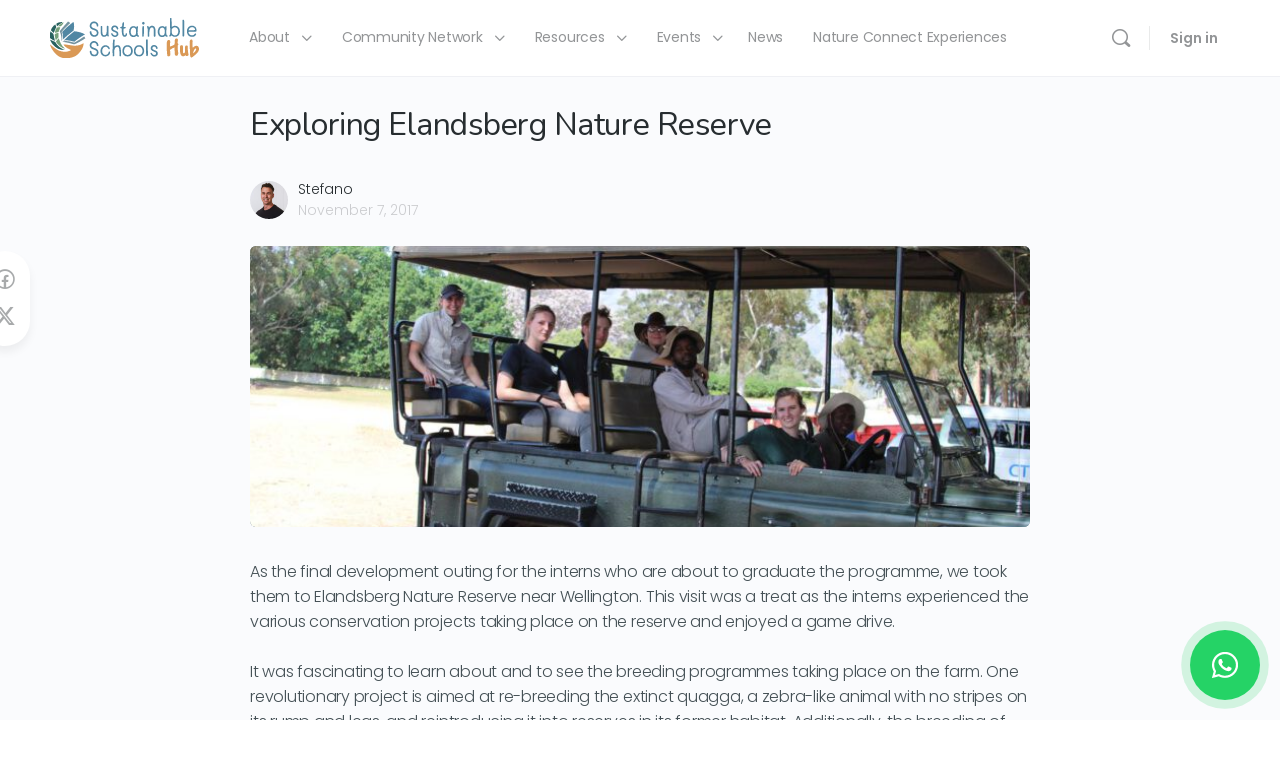

--- FILE ---
content_type: text/html; charset=UTF-8
request_url: https://sustainableschools.natureconnect.earth/exploring-elandsberg-nature-reserve/
body_size: 33208
content:
<!doctype html>
<html lang="en-US">

<head>
	<meta charset="UTF-8">
	<link rel="profile" href="http://gmpg.org/xfn/11">
	<script type="text/html" id="tmpl-bb-link-preview">
<% if ( link_scrapping ) { %>
	<% if ( link_loading ) { %>
		<span class="bb-url-scrapper-loading bb-ajax-loader"><i class="bb-icon-l bb-icon-spinner animate-spin"></i>Loading preview...</span>
	<% } %>
	<% if ( link_success || link_error ) { %>
		<a title="Cancel Preview" href="#" id="bb-close-link-suggestion">Remove Preview</a>
		<div class="bb-link-preview-container">

			<% if ( link_images && link_images.length && link_success && ! link_error && '' !== link_image_index ) { %>
				<div id="bb-url-scrapper-img-holder">
					<div class="bb-link-preview-image">
						<div class="bb-link-preview-image-cover">
							<img src="<%= link_images[link_image_index] %>"/>
						</div>
						<div class="bb-link-preview-icons">
							<%
							if ( link_images.length > 1 ) { %>
								<a data-bp-tooltip-pos="up" data-bp-tooltip="Change image" href="#" class="icon-exchange toolbar-button bp-tooltip" id="icon-exchange"><i class="bb-icon-l bb-icon-exchange"></i></a>
							<% } %>
							<% if ( link_images.length ) { %>
								<a data-bp-tooltip-pos="up" data-bp-tooltip="Remove image" href="#" class="icon-image-slash toolbar-button bp-tooltip" id="bb-link-preview-remove-image"><i class="bb-icon-l bb-icon-image-slash"></i></a>
							<% } %>
							<a data-bp-tooltip-pos="up" data-bp-tooltip="Confirm" class="toolbar-button bp-tooltip" href="#" id="bb-link-preview-select-image">
								<i class="bb-icon-check bb-icon-l"></i>
							</a>
						</div>
					</div>
					<% if ( link_images.length > 1 ) { %>
						<div class="bb-url-thumb-nav">
							<button type="button" id="bb-url-prevPicButton"><span class="bb-icon-l bb-icon-angle-left"></span></button>
							<button type="button" id="bb-url-nextPicButton"><span class="bb-icon-l bb-icon-angle-right"></span></button>
							<div id="bb-url-scrapper-img-count">
								Image <%= link_image_index + 1 %>&nbsp;of&nbsp;<%= link_images.length %>
							</div>
						</div>
					<% } %>
				</div>
			<% } %>

			<% if ( link_success && ! link_error && link_url ) { %>
				<div class="bb-link-preview-info">
					<% var a = document.createElement('a');
						a.href = link_url;
						var hostname = a.hostname;
						var domainName = hostname.replace('www.', '' );
					%>

					<% if ( 'undefined' !== typeof link_title && link_title.trim() && link_description ) { %>
						<p class="bb-link-preview-link-name"><%= domainName %></p>
					<% } %>

					<% if ( link_success && ! link_error ) { %>
						<p class="bb-link-preview-title"><%= link_title %></p>
					<% } %>

					<% if ( link_success && ! link_error ) { %>
						<div class="bb-link-preview-excerpt"><p><%= link_description %></p></div>
					<% } %>
				</div>
			<% } %>
			<% if ( link_error && ! link_success ) { %>
				<div id="bb-url-error" class="bb-url-error"><%= link_error_msg %></div>
			<% } %>
		</div>
	<% } %>
<% } %>
</script>
<meta name='robots' content='index, follow, max-image-preview:large, max-snippet:-1, max-video-preview:-1' />

	<!-- This site is optimized with the Yoast SEO plugin v23.6 - https://yoast.com/wordpress/plugins/seo/ -->
	<title>Exploring Elandsberg Nature Reserve - Sustainable Schools</title><link rel="preload" data-rocket-preload as="style" href="https://fonts.googleapis.com/css?family=Nunito%3A600%2C400%7CPoppins%3A400%7CNunito%20Sans%3A100%2C100italic%2C200%2C200italic%2C300%2C300italic%2C400%2C400italic%2C500%2C500italic%2C600%2C600italic%2C700%2C700italic%2C800%2C800italic%2C900%2C900italic%7CPoppins%3A100%2C100italic%2C200%2C200italic%2C300%2C300italic%2C400%2C400italic%2C500%2C500italic%2C600%2C600italic%2C700%2C700italic%2C800%2C800italic%2C900%2C900italic%7CNunito%3A100%2C100italic%2C200%2C200italic%2C300%2C300italic%2C400%2C400italic%2C500%2C500italic%2C600%2C600italic%2C700%2C700italic%2C800%2C800italic%2C900%2C900italic&#038;display=swap" /><link rel="stylesheet" href="https://fonts.googleapis.com/css?family=Nunito%3A600%2C400%7CPoppins%3A400%7CNunito%20Sans%3A100%2C100italic%2C200%2C200italic%2C300%2C300italic%2C400%2C400italic%2C500%2C500italic%2C600%2C600italic%2C700%2C700italic%2C800%2C800italic%2C900%2C900italic%7CPoppins%3A100%2C100italic%2C200%2C200italic%2C300%2C300italic%2C400%2C400italic%2C500%2C500italic%2C600%2C600italic%2C700%2C700italic%2C800%2C800italic%2C900%2C900italic%7CNunito%3A100%2C100italic%2C200%2C200italic%2C300%2C300italic%2C400%2C400italic%2C500%2C500italic%2C600%2C600italic%2C700%2C700italic%2C800%2C800italic%2C900%2C900italic&#038;display=swap" media="print" onload="this.media='all'" /><noscript><link rel="stylesheet" href="https://fonts.googleapis.com/css?family=Nunito%3A600%2C400%7CPoppins%3A400%7CNunito%20Sans%3A100%2C100italic%2C200%2C200italic%2C300%2C300italic%2C400%2C400italic%2C500%2C500italic%2C600%2C600italic%2C700%2C700italic%2C800%2C800italic%2C900%2C900italic%7CPoppins%3A100%2C100italic%2C200%2C200italic%2C300%2C300italic%2C400%2C400italic%2C500%2C500italic%2C600%2C600italic%2C700%2C700italic%2C800%2C800italic%2C900%2C900italic%7CNunito%3A100%2C100italic%2C200%2C200italic%2C300%2C300italic%2C400%2C400italic%2C500%2C500italic%2C600%2C600italic%2C700%2C700italic%2C800%2C800italic%2C900%2C900italic&#038;display=swap" /></noscript><link rel="preload" data-rocket-preload as="image" href="https://sustainableschools.natureconnect.earth/wp-content/uploads/2017/11/IMG_7940-1024x682.jpg" imagesrcset="https://sustainableschools.natureconnect.earth/wp-content/uploads/2017/11/IMG_7940-1024x682.jpg 1024w, https://sustainableschools.natureconnect.earth/wp-content/uploads/2017/11/IMG_7940-600x400.jpg 600w, https://sustainableschools.natureconnect.earth/wp-content/uploads/2017/11/IMG_7940-300x200.jpg 300w, https://sustainableschools.natureconnect.earth/wp-content/uploads/2017/11/IMG_7940-768x512.jpg 768w, https://sustainableschools.natureconnect.earth/wp-content/uploads/2017/11/IMG_7940-1536x1024.jpg 1536w, https://sustainableschools.natureconnect.earth/wp-content/uploads/2017/11/IMG_7940-624x416.jpg 624w, https://sustainableschools.natureconnect.earth/wp-content/uploads/2017/11/IMG_7940.jpg 2000w" imagesizes="(max-width: 640px) 100vw, 640px" fetchpriority="high">
	<link rel="canonical" href="https://sustainableschools.natureconnect.earth/exploring-elandsberg-nature-reserve/" />
	<meta property="og:locale" content="en_US" />
	<meta property="og:type" content="article" />
	<meta property="og:title" content="Exploring Elandsberg Nature Reserve - Sustainable Schools" />
	<meta property="og:description" content="As the final development outing for the interns who are about to graduate the programme, we took them to Elandsberg Nature Reserve near Wellington. This&hellip;" />
	<meta property="og:url" content="https://sustainableschools.natureconnect.earth/exploring-elandsberg-nature-reserve/" />
	<meta property="og:site_name" content="Sustainable Schools" />
	<meta property="article:published_time" content="2017-11-07T04:43:26+00:00" />
	<meta property="article:modified_time" content="2022-03-17T12:28:11+00:00" />
	<meta property="og:image" content="https://sustainableschools.natureconnect.earth/wp-content/uploads/2017/11/IMG_7940.jpg" />
	<meta property="og:image:width" content="2000" />
	<meta property="og:image:height" content="1333" />
	<meta property="og:image:type" content="image/jpeg" />
	<meta name="author" content="Stefano" />
	<meta name="twitter:card" content="summary_large_image" />
	<meta name="twitter:label1" content="Written by" />
	<meta name="twitter:data1" content="Stefano" />
	<meta name="twitter:label2" content="Est. reading time" />
	<meta name="twitter:data2" content="1 minute" />
	<script type="application/ld+json" class="yoast-schema-graph">{"@context":"https://schema.org","@graph":[{"@type":"Article","@id":"https://sustainableschools.natureconnect.earth/exploring-elandsberg-nature-reserve/#article","isPartOf":{"@id":"https://sustainableschools.natureconnect.earth/exploring-elandsberg-nature-reserve/"},"author":{"name":"Stefano","@id":"https://sustainableschools.natureconnect.earth/#/schema/person/7909fde6ed53019e3ea377326afe803f"},"headline":"Exploring Elandsberg Nature Reserve","datePublished":"2017-11-07T04:43:26+00:00","dateModified":"2022-03-17T12:28:11+00:00","mainEntityOfPage":{"@id":"https://sustainableschools.natureconnect.earth/exploring-elandsberg-nature-reserve/"},"wordCount":203,"publisher":{"@id":"https://sustainableschools.natureconnect.earth/#organization"},"image":{"@id":"https://sustainableschools.natureconnect.earth/exploring-elandsberg-nature-reserve/#primaryimage"},"thumbnailUrl":"https://sustainableschools.natureconnect.earth/wp-content/uploads/2017/11/IMG_7940.jpg","keywords":["conservation","Elandsberg","Interns","Training and Development"],"articleSection":["Featured updates","News"],"inLanguage":"en-US"},{"@type":"WebPage","@id":"https://sustainableschools.natureconnect.earth/exploring-elandsberg-nature-reserve/","url":"https://sustainableschools.natureconnect.earth/exploring-elandsberg-nature-reserve/","name":"Exploring Elandsberg Nature Reserve - Sustainable Schools","isPartOf":{"@id":"https://sustainableschools.natureconnect.earth/#website"},"primaryImageOfPage":{"@id":"https://sustainableschools.natureconnect.earth/exploring-elandsberg-nature-reserve/#primaryimage"},"image":{"@id":"https://sustainableschools.natureconnect.earth/exploring-elandsberg-nature-reserve/#primaryimage"},"thumbnailUrl":"https://sustainableschools.natureconnect.earth/wp-content/uploads/2017/11/IMG_7940.jpg","datePublished":"2017-11-07T04:43:26+00:00","dateModified":"2022-03-17T12:28:11+00:00","breadcrumb":{"@id":"https://sustainableschools.natureconnect.earth/exploring-elandsberg-nature-reserve/#breadcrumb"},"inLanguage":"en-US","potentialAction":[{"@type":"ReadAction","target":["https://sustainableschools.natureconnect.earth/exploring-elandsberg-nature-reserve/"]}]},{"@type":"ImageObject","inLanguage":"en-US","@id":"https://sustainableschools.natureconnect.earth/exploring-elandsberg-nature-reserve/#primaryimage","url":"https://sustainableschools.natureconnect.earth/wp-content/uploads/2017/11/IMG_7940.jpg","contentUrl":"https://sustainableschools.natureconnect.earth/wp-content/uploads/2017/11/IMG_7940.jpg","width":2000,"height":1333},{"@type":"BreadcrumbList","@id":"https://sustainableschools.natureconnect.earth/exploring-elandsberg-nature-reserve/#breadcrumb","itemListElement":[{"@type":"ListItem","position":1,"name":"Home","item":"https://sustainableschools.natureconnect.earth/"},{"@type":"ListItem","position":2,"name":"Exploring Elandsberg Nature Reserve"}]},{"@type":"WebSite","@id":"https://sustainableschools.natureconnect.earth/#website","url":"https://sustainableschools.natureconnect.earth/","name":"Sustainable Schools","description":"","publisher":{"@id":"https://sustainableschools.natureconnect.earth/#organization"},"potentialAction":[{"@type":"SearchAction","target":{"@type":"EntryPoint","urlTemplate":"https://sustainableschools.natureconnect.earth/?s={search_term_string}"},"query-input":{"@type":"PropertyValueSpecification","valueRequired":true,"valueName":"search_term_string"}}],"inLanguage":"en-US"},{"@type":"Organization","@id":"https://sustainableschools.natureconnect.earth/#organization","name":"Sustainable Schools Hub","url":"https://sustainableschools.natureconnect.earth/","logo":{"@type":"ImageObject","inLanguage":"en-US","@id":"https://sustainableschools.natureconnect.earth/#/schema/logo/image/","url":"https://sustainableschools.natureconnect.earth/wp-content/uploads/2021/08/SSH-logo-2.jpg","contentUrl":"https://sustainableschools.natureconnect.earth/wp-content/uploads/2021/08/SSH-logo-2.jpg","width":788,"height":196,"caption":"Sustainable Schools Hub"},"image":{"@id":"https://sustainableschools.natureconnect.earth/#/schema/logo/image/"}},{"@type":"Person","@id":"https://sustainableschools.natureconnect.earth/#/schema/person/7909fde6ed53019e3ea377326afe803f","name":"Stefano","image":{"@type":"ImageObject","inLanguage":"en-US","@id":"https://sustainableschools.natureconnect.earth/#/schema/person/image/","url":"https://sustainableschools.natureconnect.earth/wp-content/uploads/avatars/1/61d829619ff70-bpthumb.jpg","contentUrl":"https://sustainableschools.natureconnect.earth/wp-content/uploads/avatars/1/61d829619ff70-bpthumb.jpg","caption":"Stefano"},"sameAs":["http://sustainableschoolslive.platinumseed.dev"],"url":"https://sustainableschools.natureconnect.earth/author/platinumseed/"}]}</script>
	<!-- / Yoast SEO plugin. -->


<link rel='dns-prefetch' href='//www.googletagmanager.com' />
<link rel='dns-prefetch' href='//fonts.googleapis.com' />
<link href='https://fonts.gstatic.com' crossorigin rel='preconnect' />
<link rel="alternate" type="application/rss+xml" title="Sustainable Schools &raquo; Feed" href="https://sustainableschools.natureconnect.earth/feed/" />
<link rel="alternate" type="application/rss+xml" title="Sustainable Schools &raquo; Comments Feed" href="https://sustainableschools.natureconnect.earth/comments/feed/" />
<link rel="alternate" type="text/calendar" title="Sustainable Schools &raquo; iCal Feed" href="https://sustainableschools.natureconnect.earth/events/?ical=1" />
<link data-minify="1" rel='stylesheet' id='pmproc_stylesheet-css' href='https://sustainableschools.natureconnect.earth/wp-content/cache/min/1/wp-content/plugins/pmpro-customizations-css/css/pmpro-customizations.css?ver=1762778668' type='text/css' media='all' />
<link rel='stylesheet' id='bp-nouveau-icons-map-css' href='https://sustainableschools.natureconnect.earth/wp-content/plugins/buddyboss-platform/bp-templates/bp-nouveau/icons/css/icons-map.min.css?ver=2.7.20' type='text/css' media='screen' />
<link data-minify="1" rel='stylesheet' id='bp-nouveau-bb-icons-css' href='https://sustainableschools.natureconnect.earth/wp-content/cache/min/1/wp-content/plugins/buddyboss-platform/bp-templates/bp-nouveau/icons/css/bb-icons.min.css?ver=1762778668' type='text/css' media='screen' />
<link data-minify="1" rel='stylesheet' id='dashicons-css' href='https://sustainableschools.natureconnect.earth/wp-content/cache/min/1/wp-includes/css/dashicons.min.css?ver=1762778668' type='text/css' media='all' />
<link rel='stylesheet' id='bp-nouveau-css' href='https://sustainableschools.natureconnect.earth/wp-content/plugins/buddyboss-platform/bp-templates/bp-nouveau/css/buddypress.min.css?ver=2.7.20' type='text/css' media='screen' />
<style id='bp-nouveau-inline-css' type='text/css'>
.list-wrap .bs-group-cover a:before{ background:unset; }
</style>
<link data-minify="1" rel='stylesheet' id='buddyboss_legacy-css' href='https://sustainableschools.natureconnect.earth/wp-content/cache/min/1/wp-content/themes/buddyboss-theme/inc/plugins/buddyboss-menu-icons/vendor/kucrut/icon-picker/css/types/buddyboss_legacy.css?ver=1762778669' type='text/css' media='all' />
<link rel='stylesheet' id='wp-block-library-css' href='https://sustainableschools.natureconnect.earth/wp-includes/css/dist/block-library/style.min.css?ver=6.6.2' type='text/css' media='all' />
<link data-minify="1" rel='stylesheet' id='bb_theme_block-buddypanel-style-css-css' href='https://sustainableschools.natureconnect.earth/wp-content/cache/min/1/wp-content/themes/buddyboss-theme/blocks/buddypanel/build/style-buddypanel.css?ver=1762778669' type='text/css' media='all' />
<style id='classic-theme-styles-inline-css' type='text/css'>
/*! This file is auto-generated */
.wp-block-button__link{color:#fff;background-color:#32373c;border-radius:9999px;box-shadow:none;text-decoration:none;padding:calc(.667em + 2px) calc(1.333em + 2px);font-size:1.125em}.wp-block-file__button{background:#32373c;color:#fff;text-decoration:none}
</style>
<style id='global-styles-inline-css' type='text/css'>
:root{--wp--preset--aspect-ratio--square: 1;--wp--preset--aspect-ratio--4-3: 4/3;--wp--preset--aspect-ratio--3-4: 3/4;--wp--preset--aspect-ratio--3-2: 3/2;--wp--preset--aspect-ratio--2-3: 2/3;--wp--preset--aspect-ratio--16-9: 16/9;--wp--preset--aspect-ratio--9-16: 9/16;--wp--preset--color--black: #000000;--wp--preset--color--cyan-bluish-gray: #abb8c3;--wp--preset--color--white: #ffffff;--wp--preset--color--pale-pink: #f78da7;--wp--preset--color--vivid-red: #cf2e2e;--wp--preset--color--luminous-vivid-orange: #ff6900;--wp--preset--color--luminous-vivid-amber: #fcb900;--wp--preset--color--light-green-cyan: #7bdcb5;--wp--preset--color--vivid-green-cyan: #00d084;--wp--preset--color--pale-cyan-blue: #8ed1fc;--wp--preset--color--vivid-cyan-blue: #0693e3;--wp--preset--color--vivid-purple: #9b51e0;--wp--preset--gradient--vivid-cyan-blue-to-vivid-purple: linear-gradient(135deg,rgba(6,147,227,1) 0%,rgb(155,81,224) 100%);--wp--preset--gradient--light-green-cyan-to-vivid-green-cyan: linear-gradient(135deg,rgb(122,220,180) 0%,rgb(0,208,130) 100%);--wp--preset--gradient--luminous-vivid-amber-to-luminous-vivid-orange: linear-gradient(135deg,rgba(252,185,0,1) 0%,rgba(255,105,0,1) 100%);--wp--preset--gradient--luminous-vivid-orange-to-vivid-red: linear-gradient(135deg,rgba(255,105,0,1) 0%,rgb(207,46,46) 100%);--wp--preset--gradient--very-light-gray-to-cyan-bluish-gray: linear-gradient(135deg,rgb(238,238,238) 0%,rgb(169,184,195) 100%);--wp--preset--gradient--cool-to-warm-spectrum: linear-gradient(135deg,rgb(74,234,220) 0%,rgb(151,120,209) 20%,rgb(207,42,186) 40%,rgb(238,44,130) 60%,rgb(251,105,98) 80%,rgb(254,248,76) 100%);--wp--preset--gradient--blush-light-purple: linear-gradient(135deg,rgb(255,206,236) 0%,rgb(152,150,240) 100%);--wp--preset--gradient--blush-bordeaux: linear-gradient(135deg,rgb(254,205,165) 0%,rgb(254,45,45) 50%,rgb(107,0,62) 100%);--wp--preset--gradient--luminous-dusk: linear-gradient(135deg,rgb(255,203,112) 0%,rgb(199,81,192) 50%,rgb(65,88,208) 100%);--wp--preset--gradient--pale-ocean: linear-gradient(135deg,rgb(255,245,203) 0%,rgb(182,227,212) 50%,rgb(51,167,181) 100%);--wp--preset--gradient--electric-grass: linear-gradient(135deg,rgb(202,248,128) 0%,rgb(113,206,126) 100%);--wp--preset--gradient--midnight: linear-gradient(135deg,rgb(2,3,129) 0%,rgb(40,116,252) 100%);--wp--preset--font-size--small: 13px;--wp--preset--font-size--medium: 20px;--wp--preset--font-size--large: 36px;--wp--preset--font-size--x-large: 42px;--wp--preset--spacing--20: 0.44rem;--wp--preset--spacing--30: 0.67rem;--wp--preset--spacing--40: 1rem;--wp--preset--spacing--50: 1.5rem;--wp--preset--spacing--60: 2.25rem;--wp--preset--spacing--70: 3.38rem;--wp--preset--spacing--80: 5.06rem;--wp--preset--shadow--natural: 6px 6px 9px rgba(0, 0, 0, 0.2);--wp--preset--shadow--deep: 12px 12px 50px rgba(0, 0, 0, 0.4);--wp--preset--shadow--sharp: 6px 6px 0px rgba(0, 0, 0, 0.2);--wp--preset--shadow--outlined: 6px 6px 0px -3px rgba(255, 255, 255, 1), 6px 6px rgba(0, 0, 0, 1);--wp--preset--shadow--crisp: 6px 6px 0px rgba(0, 0, 0, 1);}:where(.is-layout-flex){gap: 0.5em;}:where(.is-layout-grid){gap: 0.5em;}body .is-layout-flex{display: flex;}.is-layout-flex{flex-wrap: wrap;align-items: center;}.is-layout-flex > :is(*, div){margin: 0;}body .is-layout-grid{display: grid;}.is-layout-grid > :is(*, div){margin: 0;}:where(.wp-block-columns.is-layout-flex){gap: 2em;}:where(.wp-block-columns.is-layout-grid){gap: 2em;}:where(.wp-block-post-template.is-layout-flex){gap: 1.25em;}:where(.wp-block-post-template.is-layout-grid){gap: 1.25em;}.has-black-color{color: var(--wp--preset--color--black) !important;}.has-cyan-bluish-gray-color{color: var(--wp--preset--color--cyan-bluish-gray) !important;}.has-white-color{color: var(--wp--preset--color--white) !important;}.has-pale-pink-color{color: var(--wp--preset--color--pale-pink) !important;}.has-vivid-red-color{color: var(--wp--preset--color--vivid-red) !important;}.has-luminous-vivid-orange-color{color: var(--wp--preset--color--luminous-vivid-orange) !important;}.has-luminous-vivid-amber-color{color: var(--wp--preset--color--luminous-vivid-amber) !important;}.has-light-green-cyan-color{color: var(--wp--preset--color--light-green-cyan) !important;}.has-vivid-green-cyan-color{color: var(--wp--preset--color--vivid-green-cyan) !important;}.has-pale-cyan-blue-color{color: var(--wp--preset--color--pale-cyan-blue) !important;}.has-vivid-cyan-blue-color{color: var(--wp--preset--color--vivid-cyan-blue) !important;}.has-vivid-purple-color{color: var(--wp--preset--color--vivid-purple) !important;}.has-black-background-color{background-color: var(--wp--preset--color--black) !important;}.has-cyan-bluish-gray-background-color{background-color: var(--wp--preset--color--cyan-bluish-gray) !important;}.has-white-background-color{background-color: var(--wp--preset--color--white) !important;}.has-pale-pink-background-color{background-color: var(--wp--preset--color--pale-pink) !important;}.has-vivid-red-background-color{background-color: var(--wp--preset--color--vivid-red) !important;}.has-luminous-vivid-orange-background-color{background-color: var(--wp--preset--color--luminous-vivid-orange) !important;}.has-luminous-vivid-amber-background-color{background-color: var(--wp--preset--color--luminous-vivid-amber) !important;}.has-light-green-cyan-background-color{background-color: var(--wp--preset--color--light-green-cyan) !important;}.has-vivid-green-cyan-background-color{background-color: var(--wp--preset--color--vivid-green-cyan) !important;}.has-pale-cyan-blue-background-color{background-color: var(--wp--preset--color--pale-cyan-blue) !important;}.has-vivid-cyan-blue-background-color{background-color: var(--wp--preset--color--vivid-cyan-blue) !important;}.has-vivid-purple-background-color{background-color: var(--wp--preset--color--vivid-purple) !important;}.has-black-border-color{border-color: var(--wp--preset--color--black) !important;}.has-cyan-bluish-gray-border-color{border-color: var(--wp--preset--color--cyan-bluish-gray) !important;}.has-white-border-color{border-color: var(--wp--preset--color--white) !important;}.has-pale-pink-border-color{border-color: var(--wp--preset--color--pale-pink) !important;}.has-vivid-red-border-color{border-color: var(--wp--preset--color--vivid-red) !important;}.has-luminous-vivid-orange-border-color{border-color: var(--wp--preset--color--luminous-vivid-orange) !important;}.has-luminous-vivid-amber-border-color{border-color: var(--wp--preset--color--luminous-vivid-amber) !important;}.has-light-green-cyan-border-color{border-color: var(--wp--preset--color--light-green-cyan) !important;}.has-vivid-green-cyan-border-color{border-color: var(--wp--preset--color--vivid-green-cyan) !important;}.has-pale-cyan-blue-border-color{border-color: var(--wp--preset--color--pale-cyan-blue) !important;}.has-vivid-cyan-blue-border-color{border-color: var(--wp--preset--color--vivid-cyan-blue) !important;}.has-vivid-purple-border-color{border-color: var(--wp--preset--color--vivid-purple) !important;}.has-vivid-cyan-blue-to-vivid-purple-gradient-background{background: var(--wp--preset--gradient--vivid-cyan-blue-to-vivid-purple) !important;}.has-light-green-cyan-to-vivid-green-cyan-gradient-background{background: var(--wp--preset--gradient--light-green-cyan-to-vivid-green-cyan) !important;}.has-luminous-vivid-amber-to-luminous-vivid-orange-gradient-background{background: var(--wp--preset--gradient--luminous-vivid-amber-to-luminous-vivid-orange) !important;}.has-luminous-vivid-orange-to-vivid-red-gradient-background{background: var(--wp--preset--gradient--luminous-vivid-orange-to-vivid-red) !important;}.has-very-light-gray-to-cyan-bluish-gray-gradient-background{background: var(--wp--preset--gradient--very-light-gray-to-cyan-bluish-gray) !important;}.has-cool-to-warm-spectrum-gradient-background{background: var(--wp--preset--gradient--cool-to-warm-spectrum) !important;}.has-blush-light-purple-gradient-background{background: var(--wp--preset--gradient--blush-light-purple) !important;}.has-blush-bordeaux-gradient-background{background: var(--wp--preset--gradient--blush-bordeaux) !important;}.has-luminous-dusk-gradient-background{background: var(--wp--preset--gradient--luminous-dusk) !important;}.has-pale-ocean-gradient-background{background: var(--wp--preset--gradient--pale-ocean) !important;}.has-electric-grass-gradient-background{background: var(--wp--preset--gradient--electric-grass) !important;}.has-midnight-gradient-background{background: var(--wp--preset--gradient--midnight) !important;}.has-small-font-size{font-size: var(--wp--preset--font-size--small) !important;}.has-medium-font-size{font-size: var(--wp--preset--font-size--medium) !important;}.has-large-font-size{font-size: var(--wp--preset--font-size--large) !important;}.has-x-large-font-size{font-size: var(--wp--preset--font-size--x-large) !important;}
:where(.wp-block-post-template.is-layout-flex){gap: 1.25em;}:where(.wp-block-post-template.is-layout-grid){gap: 1.25em;}
:where(.wp-block-columns.is-layout-flex){gap: 2em;}:where(.wp-block-columns.is-layout-grid){gap: 2em;}
:root :where(.wp-block-pullquote){font-size: 1.5em;line-height: 1.6;}
</style>
<link rel='stylesheet' id='bb-pro-enqueue-scripts-css' href='https://sustainableschools.natureconnect.earth/wp-content/plugins/buddyboss-platform-pro/assets/css/index.min.css?ver=2.6.20' type='text/css' media='all' />
<link rel='stylesheet' id='bb-access-control-css' href='https://sustainableschools.natureconnect.earth/wp-content/plugins/buddyboss-platform-pro/includes/access-control/assets/css/bb-access-control.min.css?ver=2.6.20' type='text/css' media='all' />
<link rel='stylesheet' id='bb-tutorlms-admin-css' href='https://sustainableschools.natureconnect.earth/wp-content/plugins/buddyboss-platform-pro/includes/integrations/tutorlms/assets/css/bb-tutorlms-admin.min.css?ver=2.7.20' type='text/css' media='all' />
<link rel='stylesheet' id='bp-mentions-css-css' href='https://sustainableschools.natureconnect.earth/wp-content/plugins/buddyboss-platform/bp-core/css/mentions.min.css?ver=2.7.20' type='text/css' media='all' />
<link data-minify="1" rel='stylesheet' id='pmpro_frontend_base-css' href='https://sustainableschools.natureconnect.earth/wp-content/cache/min/1/wp-content/plugins/paid-memberships-pro/css/frontend/base.css?ver=1762778669' type='text/css' media='all' />
<link data-minify="1" rel='stylesheet' id='pmpro_frontend_variation_1-css' href='https://sustainableschools.natureconnect.earth/wp-content/cache/min/1/wp-content/plugins/paid-memberships-pro/css/frontend/variation_1.css?ver=1762778669' type='text/css' media='all' />
<link rel='stylesheet' id='tribe-events-v2-single-skeleton-css' href='https://sustainableschools.natureconnect.earth/wp-content/plugins/the-events-calendar/src/resources/css/tribe-events-single-skeleton.min.css?ver=6.7.0' type='text/css' media='all' />
<link rel='stylesheet' id='tribe-events-v2-single-skeleton-full-css' href='https://sustainableschools.natureconnect.earth/wp-content/plugins/the-events-calendar/src/resources/css/tribe-events-single-full.min.css?ver=6.7.0' type='text/css' media='all' />
<link rel='stylesheet' id='tec-events-elementor-widgets-base-styles-css' href='https://sustainableschools.natureconnect.earth/wp-content/plugins/the-events-calendar/src/resources/css/integrations/plugins/elementor/widgets/widget-base.min.css?ver=6.7.0' type='text/css' media='all' />
<link data-minify="1" rel='stylesheet' id='redux-extendify-styles-css' href='https://sustainableschools.natureconnect.earth/wp-content/cache/min/1/wp-content/themes/buddyboss-theme/inc/admin/framework/redux-core/assets/css/extendify-utilities.css?ver=1762778669' type='text/css' media='all' />
<link rel='stylesheet' id='elementor-frontend-css' href='https://sustainableschools.natureconnect.earth/wp-content/plugins/elementor/assets/css/frontend.min.css?ver=3.24.7' type='text/css' media='all' />
<link rel='stylesheet' id='widget-heading-css' href='https://sustainableschools.natureconnect.earth/wp-content/plugins/elementor/assets/css/widget-heading.min.css?ver=3.24.7' type='text/css' media='all' />
<link rel='stylesheet' id='widget-image-css' href='https://sustainableschools.natureconnect.earth/wp-content/plugins/elementor/assets/css/widget-image.min.css?ver=3.24.7' type='text/css' media='all' />
<link rel='stylesheet' id='widget-icon-list-css' href='https://sustainableschools.natureconnect.earth/wp-content/plugins/elementor/assets/css/widget-icon-list.min.css?ver=3.24.7' type='text/css' media='all' />
<link rel='stylesheet' id='widget-forms-css' href='https://sustainableschools.natureconnect.earth/wp-content/plugins/elementor-pro/assets/css/widget-forms.min.css?ver=3.24.4' type='text/css' media='all' />
<link rel='stylesheet' id='widget-social-icons-css' href='https://sustainableschools.natureconnect.earth/wp-content/plugins/elementor/assets/css/widget-social-icons.min.css?ver=3.24.7' type='text/css' media='all' />
<link rel='stylesheet' id='e-apple-webkit-css' href='https://sustainableschools.natureconnect.earth/wp-content/plugins/elementor/assets/css/conditionals/apple-webkit.min.css?ver=3.24.7' type='text/css' media='all' />
<link data-minify="1" rel='stylesheet' id='elementor-icons-css' href='https://sustainableschools.natureconnect.earth/wp-content/cache/min/1/wp-content/plugins/elementor/assets/lib/eicons/css/elementor-icons.min.css?ver=1762778669' type='text/css' media='all' />
<link data-minify="1" rel='stylesheet' id='swiper-css' href='https://sustainableschools.natureconnect.earth/wp-content/cache/min/1/wp-content/plugins/elementor/assets/lib/swiper/v8/css/swiper.min.css?ver=1762778669' type='text/css' media='all' />
<link rel='stylesheet' id='e-swiper-css' href='https://sustainableschools.natureconnect.earth/wp-content/plugins/elementor/assets/css/conditionals/e-swiper.min.css?ver=3.24.7' type='text/css' media='all' />
<link rel='stylesheet' id='elementor-post-108-css' href='https://sustainableschools.natureconnect.earth/wp-content/uploads/elementor/css/post-108.css?ver=1762778643' type='text/css' media='all' />
<link rel='stylesheet' id='elementor-pro-css' href='https://sustainableschools.natureconnect.earth/wp-content/plugins/elementor-pro/assets/css/frontend.min.css?ver=3.24.4' type='text/css' media='all' />
<link rel='stylesheet' id='elementor-post-7251-css' href='https://sustainableschools.natureconnect.earth/wp-content/uploads/elementor/css/post-7251.css?ver=1764059916' type='text/css' media='all' />
<link rel='stylesheet' id='bp-zoom-css' href='https://sustainableschools.natureconnect.earth/wp-content/plugins/buddyboss-platform-pro/includes/integrations/zoom/assets/css/bp-zoom.min.css?ver=2.6.20' type='text/css' media='all' />
<link rel='stylesheet' id='buddyboss-theme-magnific-popup-css-css' href='https://sustainableschools.natureconnect.earth/wp-content/themes/buddyboss-theme/assets/css/vendors/magnific-popup.min.css?ver=2.7.10' type='text/css' media='all' />
<link rel='stylesheet' id='buddyboss-theme-select2-css-css' href='https://sustainableschools.natureconnect.earth/wp-content/themes/buddyboss-theme/assets/css/vendors/select2.min.css?ver=2.7.10' type='text/css' media='all' />
<link rel='stylesheet' id='buddyboss-theme-css-css' href='https://sustainableschools.natureconnect.earth/wp-content/themes/buddyboss-theme/assets/css/theme.min.css?ver=2.7.10' type='text/css' media='all' />
<link rel='stylesheet' id='buddyboss-theme-template-css' href='https://sustainableschools.natureconnect.earth/wp-content/themes/buddyboss-theme/assets/css/template-v2.min.css?ver=2.7.10' type='text/css' media='all' />
<link rel='stylesheet' id='buddyboss-theme-buddypress-css' href='https://sustainableschools.natureconnect.earth/wp-content/themes/buddyboss-theme/assets/css/buddypress.min.css?ver=2.7.10' type='text/css' media='all' />
<link rel='stylesheet' id='buddyboss-theme-forums-css' href='https://sustainableschools.natureconnect.earth/wp-content/themes/buddyboss-theme/assets/css/bbpress.min.css?ver=2.7.10' type='text/css' media='all' />
<link rel='stylesheet' id='buddyboss-theme-elementor-css' href='https://sustainableschools.natureconnect.earth/wp-content/themes/buddyboss-theme/assets/css/elementor.min.css?ver=2.7.10' type='text/css' media='all' />
<link rel='stylesheet' id='buddyboss-theme-eventscalendar-css' href='https://sustainableschools.natureconnect.earth/wp-content/themes/buddyboss-theme/assets/css/eventscalendar.min.css?ver=2.7.10' type='text/css' media='all' />
<link rel='stylesheet' id='buddyboss-theme-eventscalendar-v2-css' href='https://sustainableschools.natureconnect.earth/wp-content/themes/buddyboss-theme/assets/css/eventscalendar-v2.min.css?ver=2.7.10' type='text/css' media='all' />
<link rel='stylesheet' id='buddyboss-theme-plugins-css' href='https://sustainableschools.natureconnect.earth/wp-content/themes/buddyboss-theme/assets/css/plugins.min.css?ver=2.7.10' type='text/css' media='all' />
<link rel='stylesheet' id='buddyboss-theme-pmpro-css' href='https://sustainableschools.natureconnect.earth/wp-content/themes/buddyboss-theme/assets/css/pmpro.min.css?ver=2.7.10' type='text/css' media='all' />
<link data-minify="1" rel='stylesheet' id='gf-accordion-css-css' href='https://sustainableschools.natureconnect.earth/wp-content/cache/min/1/wp-content/themes/buddyboss-theme-child/assets/css/gf-accordion.css?ver=1762778670' type='text/css' media='all' />
<noscript></noscript><link data-minify="1" rel='stylesheet' id='buddyboss-child-css-css' href='https://sustainableschools.natureconnect.earth/wp-content/cache/min/1/wp-content/themes/buddyboss-theme-child/assets/css/custom.css?ver=1762778670' type='text/css' media='all' />

<link rel='stylesheet' id='elementor-icons-shared-0-css' href='https://sustainableschools.natureconnect.earth/wp-content/plugins/elementor/assets/lib/font-awesome/css/fontawesome.min.css?ver=5.15.3' type='text/css' media='all' />
<link data-minify="1" rel='stylesheet' id='elementor-icons-fa-solid-css' href='https://sustainableschools.natureconnect.earth/wp-content/cache/min/1/wp-content/plugins/elementor/assets/lib/font-awesome/css/solid.min.css?ver=1762778670' type='text/css' media='all' />
<link data-minify="1" rel='stylesheet' id='elementor-icons-fa-regular-css' href='https://sustainableschools.natureconnect.earth/wp-content/cache/min/1/wp-content/plugins/elementor/assets/lib/font-awesome/css/regular.min.css?ver=1762778670' type='text/css' media='all' />
<link data-minify="1" rel='stylesheet' id='elementor-icons-fa-brands-css' href='https://sustainableschools.natureconnect.earth/wp-content/cache/min/1/wp-content/plugins/elementor/assets/lib/font-awesome/css/brands.min.css?ver=1762778670' type='text/css' media='all' />
<link rel="preconnect" href="https://fonts.gstatic.com/" crossorigin><script type="text/javascript" id="bb-twemoji-js-extra">
/* <![CDATA[ */
var bbemojiSettings = {"baseUrl":"https:\/\/s.w.org\/images\/core\/emoji\/14.0.0\/72x72\/","ext":".png","svgUrl":"https:\/\/s.w.org\/images\/core\/emoji\/14.0.0\/svg\/","svgExt":".svg"};
/* ]]> */
</script>
<script type="text/javascript" src="https://sustainableschools.natureconnect.earth/wp-includes/js/twemoji.min.js?ver=2.7.20" id="bb-twemoji-js" data-rocket-defer defer></script>
<script type="text/javascript" src="https://sustainableschools.natureconnect.earth/wp-content/plugins/buddyboss-platform/bp-core/js/bb-emoji-loader.min.js?ver=2.7.20" id="bb-emoji-loader-js" data-rocket-defer defer></script>
<script type="text/javascript" src="https://sustainableschools.natureconnect.earth/wp-includes/js/jquery/jquery.min.js?ver=3.7.1" id="jquery-core-js"></script>
<script type="text/javascript" src="https://sustainableschools.natureconnect.earth/wp-includes/js/jquery/jquery-migrate.min.js?ver=3.4.1" id="jquery-migrate-js" data-rocket-defer defer></script>
<script type="text/javascript" id="jquery-js-after">
/* <![CDATA[ */
document.addEventListener("DOMContentLoaded", function() {
          var duplicates = document.querySelectorAll("#select_school_group_div");
          if (duplicates.length > 1) {
              duplicates[1].remove();
          }
      });
/* ]]> */
</script>
<script type="text/javascript" id="bb-reaction-js-extra">
/* <![CDATA[ */
var bbReactionVars = {"ajax_url":"https:\/\/sustainableschools.natureconnect.earth\/wp-admin\/admin-ajax.php"};
/* ]]> */
</script>
<script type="text/javascript" src="https://sustainableschools.natureconnect.earth/wp-content/plugins/buddyboss-platform-pro/includes/reactions/assets/js/bb-reaction.min.js?ver=2.6.20" id="bb-reaction-js" data-rocket-defer defer></script>
<script type="text/javascript" id="bb-tutorlms-admin-js-extra">
/* <![CDATA[ */
var bbTutorLMSVars = {"ajax_url":"https:\/\/sustainableschools.natureconnect.earth\/wp-admin\/admin-ajax.php","select_course_placeholder":"Start typing a course name to associate with this group."};
/* ]]> */
</script>
<script type="text/javascript" src="https://sustainableschools.natureconnect.earth/wp-content/plugins/buddyboss-platform-pro/includes/integrations/tutorlms/assets/js/bb-tutorlms-admin.min.js?ver=2.7.20" id="bb-tutorlms-admin-js" data-rocket-defer defer></script>
<script data-minify="1" type="text/javascript" src="https://sustainableschools.natureconnect.earth/wp-content/cache/min/1/wp-content/plugins/buddyboss-platform/bp-core/js/vendor/magnific-popup.js?ver=1741156639" id="bp-nouveau-magnific-popup-js" data-rocket-defer defer></script>
<script type="text/javascript" src="https://sustainableschools.natureconnect.earth/wp-content/plugins/buddyboss-platform/bp-core/js/widget-members.min.js?ver=2.7.20" id="bp-widget-members-js" data-rocket-defer defer></script>
<script type="text/javascript" src="https://sustainableschools.natureconnect.earth/wp-content/plugins/buddyboss-platform/bp-core/js/jquery-query.min.js?ver=2.7.20" id="bp-jquery-query-js" data-rocket-defer defer></script>
<script type="text/javascript" src="https://sustainableschools.natureconnect.earth/wp-content/plugins/buddyboss-platform/bp-core/js/vendor/jquery-cookie.min.js?ver=2.7.20" id="bp-jquery-cookie-js" data-rocket-defer defer></script>
<script type="text/javascript" src="https://sustainableschools.natureconnect.earth/wp-content/plugins/buddyboss-platform/bp-core/js/vendor/jquery-scroll-to.min.js?ver=2.7.20" id="bp-jquery-scroll-to-js" data-rocket-defer defer></script>
<script type="text/javascript" id="bp-media-dropzone-js-extra">
/* <![CDATA[ */
var bp_media_dropzone = {"dictDefaultMessage":"Drop files here to upload","dictFallbackMessage":"Your browser does not support drag'n'drop file uploads.","dictFallbackText":"Please use the fallback form below to upload your files like in the olden days.","dictFileTooBig":"Sorry, file size is too big ({{filesize}} MB). Max file size limit: {{maxFilesize}} MB.","dictInvalidFileType":"You can't upload files of this type.","dictResponseError":"Server responded with {{statusCode}} code.","dictCancelUpload":"Cancel upload","dictUploadCanceled":"Upload canceled.","dictCancelUploadConfirmation":"Are you sure you want to cancel this upload?","dictRemoveFile":"Remove file","dictMaxFilesExceeded":"You cannot upload more than 10 files at a time."};
/* ]]> */
</script>
<script type="text/javascript" src="https://sustainableschools.natureconnect.earth/wp-content/plugins/buddyboss-platform/bp-core/js/vendor/dropzone.min.js?ver=2.7.20" id="bp-media-dropzone-js" data-rocket-defer defer></script>
<script data-minify="1" type="text/javascript" src="https://sustainableschools.natureconnect.earth/wp-content/cache/min/1/wp-content/plugins/buddyboss-platform/bp-core/js/vendor/exif.js?ver=1741156639" id="bp-exif-js" data-rocket-defer defer></script>
<script type="text/javascript" src="https://sustainableschools.natureconnect.earth/wp-content/plugins/buddyboss-platform/bp-groups/js/widget-groups.min.js?ver=2.7.20" id="groups_widget_groups_list-js-js" data-rocket-defer defer></script>

<!-- Google tag (gtag.js) snippet added by Site Kit -->

<!-- Google Analytics snippet added by Site Kit -->
<script type="text/javascript" src="https://www.googletagmanager.com/gtag/js?id=G-RQ8FV9E7DY" id="google_gtagjs-js" async></script>
<script type="text/javascript" id="google_gtagjs-js-after">
/* <![CDATA[ */
window.dataLayer = window.dataLayer || [];function gtag(){dataLayer.push(arguments);}
gtag("set","linker",{"domains":["sustainableschools.natureconnect.earth"]});
gtag("js", new Date());
gtag("set", "developer_id.dZTNiMT", true);
gtag("config", "G-RQ8FV9E7DY", {"googlesitekit_post_date":"20171107"});
/* ]]> */
</script>

<!-- End Google tag (gtag.js) snippet added by Site Kit -->
<link rel="https://api.w.org/" href="https://sustainableschools.natureconnect.earth/wp-json/" /><link rel="alternate" title="JSON" type="application/json" href="https://sustainableschools.natureconnect.earth/wp-json/wp/v2/posts/3698" /><link rel="EditURI" type="application/rsd+xml" title="RSD" href="https://sustainableschools.natureconnect.earth/xmlrpc.php?rsd" />
<meta name="generator" content="WordPress 6.6.2" />
<link rel='shortlink' href='https://sustainableschools.natureconnect.earth/?p=3698' />
<link rel="alternate" title="oEmbed (JSON)" type="application/json+oembed" href="https://sustainableschools.natureconnect.earth/wp-json/oembed/1.0/embed?url=https%3A%2F%2Fsustainableschools.natureconnect.earth%2Fexploring-elandsberg-nature-reserve%2F" />
<link rel="alternate" title="oEmbed (XML)" type="text/xml+oembed" href="https://sustainableschools.natureconnect.earth/wp-json/oembed/1.0/embed?url=https%3A%2F%2Fsustainableschools.natureconnect.earth%2Fexploring-elandsberg-nature-reserve%2F&#038;format=xml" />

	<script>var ajaxurl = 'https://sustainableschools.natureconnect.earth/wp-admin/admin-ajax.php';</script>

	<meta name="generator" content="Site Kit by Google 1.137.0" /><style id="pmpro_colors">:root {
	--pmpro--color--base: #ffffff;
	--pmpro--color--contrast: #222222;
	--pmpro--color--accent: #0c3d54;
	--pmpro--color--accent--variation: hsl( 199,75%,28.5% );
	--pmpro--color--border--variation: hsl( 0,0%,91% );
}</style><meta name="et-api-version" content="v1"><meta name="et-api-origin" content="https://sustainableschools.natureconnect.earth"><link rel="https://theeventscalendar.com/" href="https://sustainableschools.natureconnect.earth/wp-json/tribe/tickets/v1/" /><meta name="tec-api-version" content="v1"><meta name="tec-api-origin" content="https://sustainableschools.natureconnect.earth"><link rel="alternate" href="https://sustainableschools.natureconnect.earth/wp-json/tribe/events/v1/" /><meta name="generator" content="Redux 4.4.11" /><meta name="viewport" content="width=device-width, initial-scale=1.0, maximum-scale=3.0, user-scalable=1" /><meta name="generator" content="Elementor 3.24.7; features: additional_custom_breakpoints; settings: css_print_method-external, google_font-enabled, font_display-auto">
			<style>
				.e-con.e-parent:nth-of-type(n+4):not(.e-lazyloaded):not(.e-no-lazyload),
				.e-con.e-parent:nth-of-type(n+4):not(.e-lazyloaded):not(.e-no-lazyload) * {
					background-image: none !important;
				}
				@media screen and (max-height: 1024px) {
					.e-con.e-parent:nth-of-type(n+3):not(.e-lazyloaded):not(.e-no-lazyload),
					.e-con.e-parent:nth-of-type(n+3):not(.e-lazyloaded):not(.e-no-lazyload) * {
						background-image: none !important;
					}
				}
				@media screen and (max-height: 640px) {
					.e-con.e-parent:nth-of-type(n+2):not(.e-lazyloaded):not(.e-no-lazyload),
					.e-con.e-parent:nth-of-type(n+2):not(.e-lazyloaded):not(.e-no-lazyload) * {
						background-image: none !important;
					}
				}
			</style>
			
<!-- Google Tag Manager snippet added by Site Kit -->
<script type="text/javascript">
/* <![CDATA[ */

			( function( w, d, s, l, i ) {
				w[l] = w[l] || [];
				w[l].push( {'gtm.start': new Date().getTime(), event: 'gtm.js'} );
				var f = d.getElementsByTagName( s )[0],
					j = d.createElement( s ), dl = l != 'dataLayer' ? '&l=' + l : '';
				j.async = true;
				j.src = 'https://www.googletagmanager.com/gtm.js?id=' + i + dl;
				f.parentNode.insertBefore( j, f );
			} )( window, document, 'script', 'dataLayer', 'GTM-PDRQM54' );
			
/* ]]> */
</script>

<!-- End Google Tag Manager snippet added by Site Kit -->
<link rel="icon" href="https://sustainableschools.natureconnect.earth/wp-content/uploads/2022/01/cropped-sustainable-schiools-favicon-32x32.png" sizes="32x32" />
<link rel="icon" href="https://sustainableschools.natureconnect.earth/wp-content/uploads/2022/01/cropped-sustainable-schiools-favicon-192x192.png" sizes="192x192" />
<link rel="apple-touch-icon" href="https://sustainableschools.natureconnect.earth/wp-content/uploads/2022/01/cropped-sustainable-schiools-favicon-180x180.png" />
<meta name="msapplication-TileImage" content="https://sustainableschools.natureconnect.earth/wp-content/uploads/2022/01/cropped-sustainable-schiools-favicon-270x270.png" />
<style id="buddyboss_theme-style">:root{--bb-primary-color:#DA9956;--bb-primary-color-rgb:218, 153, 86;--bb-body-background-color:#FAFBFD;--bb-body-background-color-rgb:250, 251, 253;--bb-content-background-color:#FFFFFF;--bb-content-alternate-background-color:#FBFBFC;--bb-content-border-color:#F1F6F9;--bb-content-border-color-rgb:241, 246, 249;--bb-cover-image-background-color:#607387;--bb-headings-color:#272D30;--bb-headings-color-rgb:39, 45, 48;--bb-body-text-color:#445055;--bb-body-text-color-rgb:68, 80, 85;--bb-alternate-text-color:#CBCCCF;--bb-alternate-text-color-rgb:203, 204, 207;--bb-primary-button-background-regular:#DA9956;--bb-primary-button-background-hover:#CC894F;--bb-primary-button-border-regular:#DA9956;--bb-primary-button-border-hover:#CC894F;--bb-primary-button-text-regular:#FFFFFF;--bb-primary-button-text-regular-rgb:255, 255, 255;--bb-primary-button-text-hover:#FFFFFF;--bb-primary-button-text-hover-rgb:255, 255, 255;--bb-secondary-button-background-regular:#F2F4F5;--bb-secondary-button-background-hover:#DA9956;--bb-secondary-button-border-regular:#F2F4F5;--bb-secondary-button-border-hover:#DA9956;--bb-secondary-button-text-regular:#1E2132;--bb-secondary-button-text-hover:#FFFFFF;--bb-header-background:#FFFFFF;--bb-header-alternate-background:#F2F4F5;--bb-header-links:#939597;--bb-header-links-hover:#5187A3;--bb-header-mobile-logo-size:150px;--bb-header-height:76px;--bb-sidenav-background:#FFFFFF;--bb-sidenav-text-regular:#939597;--bb-sidenav-text-hover:#939597;--bb-sidenav-text-active:#FFFFFF;--bb-sidenav-menu-background-color-regular:#FFFFFF;--bb-sidenav-menu-background-color-hover:#F2F4F5;--bb-sidenav-menu-background-color-active:#5187A3;--bb-sidenav-count-text-color-regular:#939597;--bb-sidenav-count-text-color-hover:#FFFFFF;--bb-sidenav-count-text-color-active:#5187A3;--bb-sidenav-count-background-color-regular:#F2F4F5;--bb-sidenav-count-background-color-hover:#5187A3;--bb-sidenav-count-background-color-active:#FFFFFF;--bb-footer-background:#FFFFFF;--bb-footer-widget-background:#FFFFFF;--bb-footer-text-color:#5A5A5A;--bb-footer-menu-link-color-regular:#5A5A5A;--bb-footer-menu-link-color-hover:#DA9956;--bb-footer-menu-link-color-active:#1E2132;--bb-admin-screen-bgr-color:#FAFBFD;--bb-admin-screen-txt-color:#272D30;--bb-login-register-link-color-regular:#5A5A5A;--bb-login-register-link-color-hover:#DA9956;--bb-login-register-button-background-color-regular:#DA9956;--bb-login-register-button-background-color-hover:#CC894F;--bb-login-register-button-border-color-regular:#DA9956;--bb-login-register-button-border-color-hover:#CC894F;--bb-login-register-button-text-color-regular:#FFFFFF;--bb-login-register-button-text-color-hover:#FFFFFF;--bb-label-background-color:#EDEDED;--bb-label-text-color:#DA9956;--bb-tooltip-background:#272D30;--bb-tooltip-background-rgb:39, 45, 48;--bb-tooltip-color:#FFFFFF;--bb-default-notice-color:#5187A3;--bb-default-notice-color-rgb:81, 135, 163;--bb-success-color:#76A17A;--bb-success-color-rgb:118, 161, 122;--bb-warning-color:#DA9956;--bb-warning-color-rgb:218, 153, 86;--bb-danger-color:#ED4B4B;--bb-danger-color-rgb:237, 75, 75;--bb-login-custom-heading-color:#FFFFFF;--bb-button-radius:20px;--bb-block-radius:10px;--bb-option-radius:5px;--bb-block-radius-inner:6px;--bb-input-radius:6px;--bb-label-type-radius:6px;--bb-checkbox-radius:5.4px;--bb-primary-button-focus-shadow:0px 0px 1px 2px rgba(0, 0, 0, 0.05), inset 0px 0px 0px 2px rgba(0, 0, 0, 0.08);--bb-secondary-button-focus-shadow:0px 0px 1px 2px rgba(0, 0, 0, 0.05), inset 0px 0px 0px 2px rgba(0, 0, 0, 0.08);--bb-outline-button-focus-shadow:0px 0px 1px 2px rgba(0, 0, 0, 0.05), inset 0px 0px 0px 2px rgba(0, 0, 0, 0.08);--bb-input-focus-shadow:0px 0px 0px 2px rgba(var(--bb-primary-color-rgb), 0.1);--bb-input-focus-border-color:var(--bb-primary-color);--bb-widget-title-text-transform:none;}h1 { line-height:1.2; }h2 { line-height:1.2; }h3 { line-height:1.4; }h4 { line-height:1.4; }h5 { line-height:1.4; }h6 { line-height:1.4; }.bb-style-primary-bgr-color {background-color:#DA9956;}.bb-style-border-radius {border-radius:20px;}#site-logo .site-title img {max-height:inherit;}.site-header-container .site-branding {min-width:149px;}#site-logo .site-title .bb-logo img,#site-logo .site-title img.bb-logo,.buddypanel .site-title img {width:149px;}.site-title img.bb-mobile-logo {width:150px;}.site-header-container #site-logo .bb-logo img,.site-header-container #site-logo .site-title img.bb-logo,.site-title img.bb-mobile-logo {max-height:76px}.sticky-header .site-content,body.buddypress.sticky-header .site-content,.bb-buddypanel.sticky-header .site-content,.single-sfwd-quiz.bb-buddypanel.sticky-header .site-content,.single-sfwd-lessons.bb-buddypanel.sticky-header .site-content,.single-sfwd-topic.bb-buddypanel.sticky-header .site-content {padding-top:76px}.site-header .site-header-container,.header-search-wrap,.header-search-wrap input.search-field,.header-search-wrap form.search-form {height:76px;}.sticky-header .bp-feedback.bp-sitewide-notice {top:76px;}@media screen and (max-width:767px) {.bb-mobile-header {height:76px;}#learndash-content .lms-topic-sidebar-wrapper .lms-topic-sidebar-data {height:calc(90vh - 76px);}}[data-balloon]:after,[data-bp-tooltip]:after {background-color:rgba( 39,45,48,1 );box-shadow:none;}[data-balloon]:before,[data-bp-tooltip]:before {background:no-repeat url("data:image/svg+xml;charset=utf-8,%3Csvg%20xmlns%3D%22http://www.w3.org/2000/svg%22%20width%3D%2236px%22%20height%3D%2212px%22%3E%3Cpath%20fill%3D%22rgba( 39,45,48,1 )%22%20transform%3D%22rotate(0)%22%20d%3D%22M2.658,0.000%20C-13.615,0.000%2050.938,0.000%2034.662,0.000%20C28.662,0.000%2023.035,12.002%2018.660,12.002%20C14.285,12.002%208.594,0.000%202.658,0.000%20Z%22/%3E%3C/svg%3E");background-size:100% auto;}[data-bp-tooltip][data-bp-tooltip-pos="right"]:before,[data-balloon][data-balloon-pos='right']:before {background:no-repeat url("data:image/svg+xml;charset=utf-8,%3Csvg%20xmlns%3D%22http://www.w3.org/2000/svg%22%20width%3D%2212px%22%20height%3D%2236px%22%3E%3Cpath%20fill%3D%22rgba( 39,45,48,1 )%22%20transform%3D%22rotate(90 6 6)%22%20d%3D%22M2.658,0.000%20C-13.615,0.000%2050.938,0.000%2034.662,0.000%20C28.662,0.000%2023.035,12.002%2018.660,12.002%20C14.285,12.002%208.594,0.000%202.658,0.000%20Z%22/%3E%3C/svg%3E");background-size:100% auto;}[data-bp-tooltip][data-bp-tooltip-pos="left"]:before,[data-balloon][data-balloon-pos='left']:before {background:no-repeat url("data:image/svg+xml;charset=utf-8,%3Csvg%20xmlns%3D%22http://www.w3.org/2000/svg%22%20width%3D%2212px%22%20height%3D%2236px%22%3E%3Cpath%20fill%3D%22rgba( 39,45,48,1 )%22%20transform%3D%22rotate(-90 18 18)%22%20d%3D%22M2.658,0.000%20C-13.615,0.000%2050.938,0.000%2034.662,0.000%20C28.662,0.000%2023.035,12.002%2018.660,12.002%20C14.285,12.002%208.594,0.000%202.658,0.000%20Z%22/%3E%3C/svg%3E");background-size:100% auto;}[data-bp-tooltip][data-bp-tooltip-pos="down-left"]:before,[data-bp-tooltip][data-bp-tooltip-pos="down"]:before,[data-balloon][data-balloon-pos='down']:before {background:no-repeat url("data:image/svg+xml;charset=utf-8,%3Csvg%20xmlns%3D%22http://www.w3.org/2000/svg%22%20width%3D%2236px%22%20height%3D%2212px%22%3E%3Cpath%20fill%3D%22rgba( 39,45,48,1 )%22%20transform%3D%22rotate(180 18 6)%22%20d%3D%22M2.658,0.000%20C-13.615,0.000%2050.938,0.000%2034.662,0.000%20C28.662,0.000%2023.035,12.002%2018.660,12.002%20C14.285,12.002%208.594,0.000%202.658,0.000%20Z%22/%3E%3C/svg%3E");background-size:100% auto;}</style>
            <style id="buddyboss_theme-bp-style">
                #buddypress #header-cover-image.has-default,#buddypress #header-cover-image.has-default .guillotine-window img,.bs-group-cover.has-default a {background-color:#607387;}.login-split {background-image:url(https://sustainableschools.natureconnect.earth/wp-content/uploads/2022/01/kids-cleaning-beach.jpeg);background-size:cover;background-position:50% 50%;}body.buddypress.register.login-split-page .login-split .split-overlay,body.buddypress.activation.login-split-page .login-split .split-overlay {opacity:0.3;}body.buddypress.register .register-section-logo img,body.buddypress.activation .activate-section-logo img {width:145px;}
            </style>
            
            <style id="buddyboss_theme-forums-style">
                .bbpress .widget_display_forums > ul.bb-sidebar-forums > li a:before {border-color:#a8bf73;}.bbpress .widget_display_forums > ul.bb-sidebar-forums > li a:before {background-color:rgba( 168,191,115,0.5 );}
            </style>
            
		<style id="buddyboss_theme-custom-style">

		a.bb-close-panel i {top:21px;}
		</style>
				<style type="text/css" id="wp-custom-css">
			/* Ensure field error messages are visible */
.gfield--error .gfield_validation_message,
.gfield .gfield_validation_message,
.validation_message {
  display: block !important;
  visibility: visible !important;
  opacity: 1 !important;
}

/* Don't keep invalid sections collapsed */
.gsection.show_collapse + .m_section { display: block; }

.bb-header-buttons .signup {
    display: none !important;
}		</style>
		<style id="buddyboss_theme_options-dynamic-css" title="dynamic-css" class="redux-options-output">.site-header .site-title{font-family:Nunito;font-weight:600;font-style:normal;font-size:30px;font-display:swap;}body{font-family:Poppins;font-weight:400;font-style:normal;font-size:16px;font-display:swap;}h1{font-family:Nunito;font-weight:400;font-style:normal;font-size:34px;font-display:swap;}h2{font-family:Nunito;font-weight:400;font-style:normal;font-size:24px;font-display:swap;}h3{font-family:Nunito;font-weight:400;font-style:normal;font-size:20px;font-display:swap;}h4{font-family:Nunito;font-weight:400;font-style:normal;font-size:18px;font-display:swap;}h5{font-family:Nunito;font-weight:400;font-style:normal;font-size:16px;font-display:swap;}h6{font-family:Nunito;font-weight:normal;font-style:normal;font-size:12px;font-display:swap;}</style><noscript><style id="rocket-lazyload-nojs-css">.rll-youtube-player, [data-lazy-src]{display:none !important;}</style></noscript>
</head>

<body class="pmpro-variation_1 bp-nouveau post-template-default single single-post postid-3698 single-format-standard pmpro-body-has-access tribe-no-js tec-no-tickets-on-recurring tec-no-rsvp-on-recurring buddyboss-theme bb-template-v2 buddypanel-logo-off default-fi  header-style-1  menu-style-standard sticky-header bb-tribe-events-views-v2 bp-search elementor-default elementor-kit-108 no-js tribe-theme-buddyboss-theme">

	

			<!-- Google Tag Manager (noscript) snippet added by Site Kit -->
		<noscript>
			<iframe src="https://www.googletagmanager.com/ns.html?id=GTM-PDRQM54" height="0" width="0" style="display:none;visibility:hidden"></iframe>
		</noscript>
		<!-- End Google Tag Manager (noscript) snippet added by Site Kit -->
		
	
	<div  id="page" class="site">

		
		<header  id="masthead" class="site-header site-header--bb">

			
			

			<div  class="container site-header-container flex default-header">
    <a href="#" class="bb-toggle-panel"><i class="bb-icon-l bb-icon-sidebar"></i></a>
    
<div id="site-logo" class="site-branding buddypanel_logo_display_off">
	<div class="site-title">
		<a href="https://sustainableschools.natureconnect.earth/" rel="home">
			<img width="660" height="176" src="https://sustainableschools.natureconnect.earth/wp-content/uploads/2022/01/sustainable-schools-hub-logo.svg" class="bb-logo" alt="" decoding="async" />		</a>
	</div>
</div>	<nav id="site-navigation" class="main-navigation" data-menu-space="120">
		<div id="primary-navbar">
			<ul id="primary-menu" class="primary-menu bb-primary-overflow"><li id="menu-item-168" class="menu-item menu-item-type-custom menu-item-object-custom menu-item-has-children menu-item-168 no-icon"><a href="#"><span>About</span></a>
<div class='wrapper ab-submenu'><ul class='bb-sub-menu'>
	<li id="menu-item-8407" class="menu-item menu-item-type-post_type menu-item-object-page menu-item-8407 no-icon"><a href="https://sustainableschools.natureconnect.earth/about-sustainable-schools/"><span>Sustainable Schools</span></a></li>
	<li id="menu-item-7951" class="menu-item menu-item-type-post_type menu-item-object-page menu-item-7951 no-icon"><a href="https://sustainableschools.natureconnect.earth/support-us/"><span>Support us</span></a></li>
	<li id="menu-item-7952" class="menu-item menu-item-type-post_type menu-item-object-page menu-item-7952 no-icon"><a href="https://sustainableschools.natureconnect.earth/contact-us/"><span>Contact us</span></a></li>
</ul></div>
</li>
<li id="menu-item-167" class="menu-item menu-item-type-custom menu-item-object-custom menu-item-has-children menu-item-167 no-icon"><a href="#"><span>Community Network</span></a>
<div class='wrapper ab-submenu'><ul class='bb-sub-menu'>
	<li id="menu-item-7950" class="menu-item menu-item-type-post_type_archive menu-item-object-partners menu-item-7950 no-icon"><a href="https://sustainableschools.natureconnect.earth/partners/"><span>Schools &#038; Partners</span></a></li>
	<li id="menu-item-7957" class="menu-item menu-item-type-custom menu-item-object-custom menu-item-7957 no-icon"><a href="/groups"><span>Profiles</span></a></li>
	<li id="menu-item-8420" class="menu-item menu-item-type-custom menu-item-object-custom menu-item-8420 no-icon"><a href="https://sustainableschools.natureconnect.earth/partners/?_partner_type=supporting-partner"><span>Our Partners</span></a></li>
	<li id="menu-item-20522" class="menu-item menu-item-type-post_type menu-item-object-page menu-item-20522 no-icon"><a href="https://sustainableschools.natureconnect.earth/faqs/"><span>FAQ’s</span></a></li>
	<li id="menu-item-20510" class="menu-item menu-item-type-post_type menu-item-object-page menu-item-20510 no-icon"><a href="https://sustainableschools.natureconnect.earth/dashboard/"><span>Your Dashboard</span></a></li>
</ul></div>
</li>
<li id="menu-item-8413" class="menu-item menu-item-type-custom menu-item-object-custom menu-item-has-children menu-item-8413 no-icon"><a href="#"><span>Resources</span></a>
<div class='wrapper ab-submenu'><ul class='bb-sub-menu'>
	<li id="menu-item-8414" class="menu-item menu-item-type-post_type menu-item-object-page menu-item-8414 no-icon"><a href="https://sustainableschools.natureconnect.earth/about-resources/"><span>About Resources</span></a></li>
	<li id="menu-item-8291" class="menu-item menu-item-type-post_type menu-item-object-page menu-item-8291 no-icon"><a href="https://sustainableschools.natureconnect.earth/resources/"><span>Resources Library</span></a></li>
</ul></div>
</li>
<li id="menu-item-8416" class="menu-item menu-item-type-custom menu-item-object-custom menu-item-has-children menu-item-8416 no-icon"><a href="#"><span>Events</span></a>
<div class='wrapper ab-submenu'><ul class='bb-sub-menu'>
	<li id="menu-item-7956" class="menu-item menu-item-type-post_type_archive menu-item-object-tribe_events menu-item-7956 no-icon"><a href="https://sustainableschools.natureconnect.earth/events/"><span>Events</span></a></li>
	<li id="menu-item-8419" class="menu-item menu-item-type-post_type menu-item-object-page menu-item-8419 no-icon"><a href="https://sustainableschools.natureconnect.earth/teacher-training/"><span>Teacher Training</span></a></li>
</ul></div>
</li>
<li id="menu-item-7238" class="menu-item menu-item-type-post_type menu-item-object-page menu-item-7238 no-icon"><a href="https://sustainableschools.natureconnect.earth/blog/"><span>News</span></a></li>
<li id="menu-item-20376" class="menu-item menu-item-type-post_type menu-item-object-page menu-item-20376 no-icon"><a href="https://sustainableschools.natureconnect.earth/nature-connect-experiences/"><span>Nature Connect Experiences</span></a></li>
</ul>			<div id="navbar-collapse">
				<a class="more-button" href="#"><i class="bb-icon-f bb-icon-ellipsis-h"></i></a>
				<div class="sub-menu">
					<div class="wrapper">
						<ul id="navbar-extend" class="sub-menu-inner"></ul>
					</div>
				</div>
			</div>
		</div>
	</nav>
		
<div id="header-aside" class="header-aside name_and_avatar">
	<div class="header-aside-inner">

		
							<a href="#" class="header-search-link" data-balloon-pos="down" data-balloon="Search" aria-label="Search"><i class="bb-icon-l bb-icon-search"></i></a>
				<span class="search-separator bb-separator"></span>
								<div class="bb-header-buttons">
					<a href="https://sustainableschools.natureconnect.earth/login/" class="button small outline signin-button link">Sign in</a>

											<a href="https://sustainableschools.natureconnect.earth/register/" class="button small signup">Sign up</a>
									</div>
			
	</div><!-- .header-aside-inner -->
</div><!-- #header-aside -->
</div>
<div  class="bb-mobile-header-wrapper ">
	<div class="bb-mobile-header flex align-items-center">
		<div class="bb-left-panel-icon-wrap">
			<a href="#" class="push-left bb-left-panel-mobile"><i class="bb-icon-l bb-icon-bars"></i></a>
		</div>

		<div class="flex-1 mobile-logo-wrapper">
			
			<div class="site-title">

				<a href="https://sustainableschools.natureconnect.earth/" rel="home">
					<img width="660" height="176" src="https://sustainableschools.natureconnect.earth/wp-content/uploads/2022/01/sustainable-schools-hub-logo.svg" class="bb-mobile-logo" alt="" decoding="async" />				</a>

			</div>
		</div>
		<div class="header-aside">
								<a data-balloon-pos="left" data-balloon="Search" aria-label="Search" href="#" class="push-right header-search-link"><i class="bb-icon-l bb-icon-search"></i></a>
							</div>
	</div>

	<div  class="header-search-wrap">
		<div class="container">
			
<form role="search" method="get" class="search-form" action="https://sustainableschools.natureconnect.earth/">
	<label>
		<span class="screen-reader-text">Search for:</span>
		<input type="search" class="search-field-top" placeholder="Search" value="" name="s" />
	</label>
</form>
			<a data-balloon-pos="left" data-balloon="Close" href="#" class="close-search"><i class="bb-icon-l bb-icon-times"></i></a>
		</div>
	</div>
</div>

<div  class="bb-mobile-panel-wrapper left light closed">
	<div class="bb-mobile-panel-inner">
		<div class="bb-mobile-panel-header">
							<div class="logo-wrap">
					<a href="https://sustainableschools.natureconnect.earth/" rel="home">
						<img width="660" height="176" src="https://sustainableschools.natureconnect.earth/wp-content/uploads/2022/01/sustainable-schools-hub-logo.svg" class="bb-mobile-logo" alt="" decoding="async" />					</a>
				</div>
						<a href="#" class="bb-close-panel"><i class="bb-icon-l bb-icon-times"></i></a>
		</div>

		<nav class="main-navigation" data-menu-space="120">
			<ul id="menu-mobile-menu-logged-out" class="bb-primary-menu mobile-menu buddypanel-menu side-panel-menu"><li id="menu-item-13119" class="menu-item menu-item-type-custom menu-item-object-custom menu-item-has-children menu-item-13119"><a href="#"><i class='bb-icon-file'></i><span class='link-text'>About</span></a>
<ul class="sub-menu">
	<li id="menu-item-13118" class="menu-item menu-item-type-post_type menu-item-object-page menu-item-13118"><a href="https://sustainableschools.natureconnect.earth/about-sustainable-schools/"><i class='bb-icon-file'></i><span class='link-text'>Sustainable Schools</span></a></li>
	<li id="menu-item-13123" class="menu-item menu-item-type-post_type menu-item-object-page menu-item-13123"><a href="https://sustainableschools.natureconnect.earth/how-to-register/"><i class='bb-icon-file'></i><span class='link-text'>How to Register</span></a></li>
	<li id="menu-item-13124" class="menu-item menu-item-type-post_type menu-item-object-page menu-item-13124"><a href="https://sustainableschools.natureconnect.earth/support-us/"><i class='bb-icon-file'></i><span class='link-text'>Support us</span></a></li>
	<li id="menu-item-13113" class="menu-item menu-item-type-post_type menu-item-object-page menu-item-13113"><a href="https://sustainableschools.natureconnect.earth/contact-us/"><i class='bb-icon-file'></i><span class='link-text'>Contact us</span></a></li>
</ul>
</li>
<li id="menu-item-13120" class="menu-item menu-item-type-custom menu-item-object-custom menu-item-has-children menu-item-13120"><a href="#"><i class='bb-icon-file'></i><span class='link-text'>Community Network</span></a>
<ul class="sub-menu">
	<li id="menu-item-13125" class="menu-item menu-item-type-post_type_archive menu-item-object-partners menu-item-13125"><a href="https://sustainableschools.natureconnect.earth/partners/"><i class='bb-icon-file'></i><span class='link-text'>Schools &#038; Partners</span></a></li>
	<li id="menu-item-13126" class="menu-item menu-item-type-custom menu-item-object-custom menu-item-13126"><a href="/groups"><i class='bb-icon-file'></i><span class='link-text'>Profiles</span></a></li>
	<li id="menu-item-13127" class="menu-item menu-item-type-custom menu-item-object-custom menu-item-13127"><a href="https://sustainableschools.natureconnect.earth/partners/?_partner_type=supporting-partner"><i class='bb-icon-file'></i><span class='link-text'>Our Partners</span></a></li>
</ul>
</li>
<li id="menu-item-13128" class="menu-item menu-item-type-post_type menu-item-object-page menu-item-13128"><a href="https://sustainableschools.natureconnect.earth/forums/"><i class='bb-icon-file'></i><span class='link-text'>Forums</span></a></li>
<li id="menu-item-13121" class="menu-item menu-item-type-custom menu-item-object-custom menu-item-has-children menu-item-13121"><a href="#"><i class='bb-icon-file'></i><span class='link-text'>Resources</span></a>
<ul class="sub-menu">
	<li id="menu-item-13112" class="menu-item menu-item-type-post_type menu-item-object-page menu-item-13112"><a href="https://sustainableschools.natureconnect.earth/about-resources/"><i class='bb-icon-file'></i><span class='link-text'>About Resources</span></a></li>
	<li id="menu-item-13129" class="menu-item menu-item-type-post_type menu-item-object-page menu-item-13129"><a href="https://sustainableschools.natureconnect.earth/resources/"><i class='bb-icon-file'></i><span class='link-text'>Resources Library</span></a></li>
</ul>
</li>
<li id="menu-item-13136" class="menu-item menu-item-type-custom menu-item-object-custom menu-item-has-children menu-item-13136"><a href="#"><i class='bb-icon-file'></i><span class='link-text'>Nature Experiences</span></a>
<ul class="sub-menu">
	<li id="menu-item-13131" class="menu-item menu-item-type-post_type menu-item-object-page menu-item-13131"><a href="https://sustainableschools.natureconnect.earth/?page_id=8202"><i class='bb-icon-file'></i><span class='link-text'>About Nature Experiences</span></a></li>
	<li id="menu-item-13115" class="menu-item menu-item-type-post_type menu-item-object-page menu-item-13115"><a href="https://sustainableschools.natureconnect.earth/nature-connect-experiences/"><i class='bb-icon-file'></i><span class='link-text'>Nature Connect Experiences</span></a></li>
</ul>
</li>
<li id="menu-item-13122" class="menu-item menu-item-type-custom menu-item-object-custom menu-item-has-children menu-item-13122"><a href="#"><i class='bb-icon-file'></i><span class='link-text'>Events and Training</span></a>
<ul class="sub-menu">
	<li id="menu-item-13133" class="menu-item menu-item-type-custom menu-item-object-custom menu-item-13133"><a href="https://sustainableschools.natureconnect.earth/events/"><i class='bb-icon-file'></i><span class='link-text'>Events</span></a></li>
	<li id="menu-item-13134" class="menu-item menu-item-type-post_type menu-item-object-page menu-item-13134"><a href="https://sustainableschools.natureconnect.earth/teacher-training/"><i class='bb-icon-file'></i><span class='link-text'>Teacher Training</span></a></li>
</ul>
</li>
<li id="menu-item-13135" class="menu-item menu-item-type-post_type menu-item-object-page menu-item-13135"><a href="https://sustainableschools.natureconnect.earth/news/"><i class='bb-icon-file'></i><span class='link-text'>News</span></a></li>
<li id="menu-item-16142" class="menu-item menu-item-type-post_type menu-item-object-page menu-item-16142"><a href="https://sustainableschools.natureconnect.earth/membership-sign-up/"><i class='bb-icon-file'></i><span class='link-text'>Register</span></a></li>
<li id="menu-item-16149" class="menu-item menu-item-type-post_type menu-item-object-page menu-item-16149"><a href="https://sustainableschools.natureconnect.earth/login/"><i class='bb-icon-file'></i><span class='link-text'>Login</span></a></li>
</ul>		</nav>

	</div>
</div>
<div class="header-search-wrap">
	<div class="container">
		
<form role="search" method="get" class="search-form" action="https://sustainableschools.natureconnect.earth/">
	<label>
		<span class="screen-reader-text">Search for:</span>
		<input type="search" class="search-field-top" placeholder="Search..." value="" name="s" />
	</label>
</form>
		<a href="#" class="close-search"><i class="bb-icon-l bb-icon-times"></i></a>
	</div>
</div>
		</header>

		
		
		<div  id="content" class="site-content">

			
			<div  class="container ">
				<div class="bb-grid site-content-grid">	<div class="bb-share-container">
	
	<div class="bb-shareIcons"></div>

	
</div>

	<div id="primary" class="content-area">
		<main id="main" class="site-main">

			

<article id="post-3698" class="post-3698 post type-post status-publish format-standard has-post-thumbnail hentry category-featured-updates category-news tag-conservation tag-elandsberg tag-interns tag-training-and-development pmpro-has-access default-fi">

	
	
	<div class="entry-content-wrap primary-entry-content">
						<header class="entry-header">
					<h1 class="entry-title">Exploring Elandsberg Nature Reserve</h1>				</header><!-- .entry-header -->
				<div class="entry-meta">
	<div class="bb-user-avatar-wrap">
		<div class="avatar-wrap">
			<a href="https://sustainableschools.natureconnect.earth/author/platinumseed/">
				<img alt='' src='https://sustainableschools.natureconnect.earth/wp-content/uploads/avatars/1/61d829619ff70-bpthumb.jpg' srcset='https://sustainableschools.natureconnect.earth/wp-content/uploads/avatars/1/61d829619ff70-bpthumb.jpg 2x' class='avatar avatar-80 photo' height='80' width='80' />			</a>
		</div>
		<div class="meta-wrap">
			<a class="post-author" href="https://sustainableschools.natureconnect.earth/author/platinumseed/">
				Stefano			</a>
			<span class="post-date" ><a href="https://sustainableschools.natureconnect.earth/exploring-elandsberg-nature-reserve/">November 7, 2017</a></span>
		</div>
	</div>
	<div class="push-right flex align-items-center top-meta">
							                    			             

		
        	</div>
</div>
					<figure class="entry-media entry-img bb-vw-container1">
						<img fetchpriority="high" width="640" height="426" src="https://sustainableschools.natureconnect.earth/wp-content/uploads/2017/11/IMG_7940-1024x682.jpg" class="attachment-large size-large wp-post-image" alt="" decoding="async" srcset="https://sustainableschools.natureconnect.earth/wp-content/uploads/2017/11/IMG_7940-1024x682.jpg 1024w, https://sustainableschools.natureconnect.earth/wp-content/uploads/2017/11/IMG_7940-600x400.jpg 600w, https://sustainableschools.natureconnect.earth/wp-content/uploads/2017/11/IMG_7940-300x200.jpg 300w, https://sustainableschools.natureconnect.earth/wp-content/uploads/2017/11/IMG_7940-768x512.jpg 768w, https://sustainableschools.natureconnect.earth/wp-content/uploads/2017/11/IMG_7940-1536x1024.jpg 1536w, https://sustainableschools.natureconnect.earth/wp-content/uploads/2017/11/IMG_7940-624x416.jpg 624w, https://sustainableschools.natureconnect.earth/wp-content/uploads/2017/11/IMG_7940.jpg 2000w" sizes="(max-width: 640px) 100vw, 640px" />					</figure>
					
					<div class="entry-content">
			<p>As the final development outing for the interns who are about to graduate the programme, we took them to Elandsberg Nature Reserve near Wellington. This visit was a treat as the interns experienced the various conservation projects taking place on the reserve and enjoyed a game drive.</p>
<p>It was fascinating to learn about and to see the breeding programmes taking place on the farm. One revolutionary project is aimed at re-breeding the extinct quagga, a zebra-like animal with no stripes on its rump and legs, and reintroducing it into reserves in its former habitat. Additionally, the breeding of disease-free buffalo began in 1999. As most of the buffalo in Southern Africa are infected with corridor disease and foot and mouth disease, &#8216;clean&#8217; animals from the breeding programme are in great demand. The interns saw the reintroduced quagga on their game drive, as well as bontebok, Mountain zebra and eland.</p>
<p>The reserve is a critical conservation area for two rare fynbos vegetation types, Swartland Alluvium Fynbos and Swartland Alluvium Renosterveld &#8211; a highlight was spotting the endangered Watsonia dubia during the drive.</p>
<p>A big thank you to the staff of Elandsberg for showing us around and sharing your work with us!</p>
			</div><!-- .entry-content -->
			</div>

	
</article><!-- #post-3698 -->


	<div class="post-meta-wrapper-main">

					<div class="post-meta-wrapper">
									<div class="cat-links">
						<i class="bb-icon-l bb-icon-folder"></i>
						Categories: 						<span><a href="https://sustainableschools.natureconnect.earth/category/featured-updates/" rel="category tag">Featured updates</a>, <a href="https://sustainableschools.natureconnect.earth/category/news/" rel="category tag">News</a></span>
					</div>
										<div class="tag-links">
						<i class="bb-icon-l bb-icon-tags"></i>
						Tags: 						<span><a href="https://sustainableschools.natureconnect.earth/tag/conservation/" rel="tag">conservation</a>, <a href="https://sustainableschools.natureconnect.earth/tag/elandsberg/" rel="tag">Elandsberg</a>, <a href="https://sustainableschools.natureconnect.earth/tag/interns/" rel="tag">Interns</a>, <a href="https://sustainableschools.natureconnect.earth/tag/training-and-development/" rel="tag">Training and Development</a></span>					</div>
							</div>
		
		<div class="show-support">
			
			<div class="flex author-post-meta">
								<span class="pa-share-fix push-left"></span>

									<div class="author-box-share-wrap">
						<a href="#" class="bb-share"><i class="bb-icon-l bb-icon-share-dots"></i></a>
						<div class="bb-share-container bb-share-author-box">
							<div class="bb-shareIcons"></div>
						</div>
					</div>
								</div>
		</div>

	</div>
		<div class="post-author-info">
        	</div><!--.post-author-info-->

		<div class="post-related-posts">
			<h3>Related Articles</h3>
			<div class="post-grid bb-grid">
				

<article id="post-13291" class="post-13291 post type-post status-publish format-standard has-post-thumbnail hentry category-uncategorized pmpro-has-access lg-grid-1-3 md-grid-1-2 bb-grid-cell sm-grid-1-1 default-fi">

	<div class="post-inner-wrap">

				<div class="ratio-wrap">
				<a href="https://sustainableschools.natureconnect.earth/conservation-leaders-exploring-the-cederberg/" class="entry-media entry-img">
					<img width="640" height="471" src="data:image/svg+xml,%3Csvg%20xmlns='http://www.w3.org/2000/svg'%20viewBox='0%200%20640%20471'%3E%3C/svg%3E" class="attachment-large size-large wp-post-image" alt="" data-lazy-sizes="(max-width:768px) 768px, (max-width:1024px) 1024px, 1024px" decoding="async" data-lazy-srcset="https://sustainableschools.natureconnect.earth/wp-content/uploads/2022/11/Screenshot-2022-11-21-at-08.19.46.png 862w, https://sustainableschools.natureconnect.earth/wp-content/uploads/2022/11/Screenshot-2022-11-21-at-08.19.46-600x441.png 600w, https://sustainableschools.natureconnect.earth/wp-content/uploads/2022/11/Screenshot-2022-11-21-at-08.19.46-300x221.png 300w, https://sustainableschools.natureconnect.earth/wp-content/uploads/2022/11/Screenshot-2022-11-21-at-08.19.46-768x565.png 768w, https://sustainableschools.natureconnect.earth/wp-content/uploads/2022/11/Screenshot-2022-11-21-at-08.19.46-624x459.png 624w" data-lazy-src="https://sustainableschools.natureconnect.earth/wp-content/uploads/2022/11/Screenshot-2022-11-21-at-08.19.46.png" /><noscript><img width="640" height="471" src="https://sustainableschools.natureconnect.earth/wp-content/uploads/2022/11/Screenshot-2022-11-21-at-08.19.46.png" class="attachment-large size-large wp-post-image" alt="" sizes="(max-width:768px) 768px, (max-width:1024px) 1024px, 1024px" decoding="async" srcset="https://sustainableschools.natureconnect.earth/wp-content/uploads/2022/11/Screenshot-2022-11-21-at-08.19.46.png 862w, https://sustainableschools.natureconnect.earth/wp-content/uploads/2022/11/Screenshot-2022-11-21-at-08.19.46-600x441.png 600w, https://sustainableschools.natureconnect.earth/wp-content/uploads/2022/11/Screenshot-2022-11-21-at-08.19.46-300x221.png 300w, https://sustainableschools.natureconnect.earth/wp-content/uploads/2022/11/Screenshot-2022-11-21-at-08.19.46-768x565.png 768w, https://sustainableschools.natureconnect.earth/wp-content/uploads/2022/11/Screenshot-2022-11-21-at-08.19.46-624x459.png 624w" /></noscript>				</a>
			</div>
			
	<div class="entry-content-wrap">
		
			
			<header class="entry-header">
				<h2 class="entry-title"><a href="https://sustainableschools.natureconnect.earth/conservation-leaders-exploring-the-cederberg/" rel="bookmark">Conservation Leaders: Exploring the Cederberg</a></h2>
							</header><!-- .entry-header -->

			<div class="entry-content">
				<p>At the beginning of September, our grade 7 and 8 Conservation Leaders had the privilege of kick-starting Heritage month by joining the Cape Leopard Trust&hellip;</p>
			</div>

			<div class="entry-meta">
	<div class="bb-user-avatar-wrap">
		<div class="avatar-wrap">
			<a href="https://sustainableschools.natureconnect.earth/author/carlaglen/">
				<img alt='' src="data:image/svg+xml,%3Csvg%20xmlns='http://www.w3.org/2000/svg'%20viewBox='0%200%2080%2080'%3E%3C/svg%3E" data-lazy-srcset='https://sustainableschools.natureconnect.earth/wp-content/plugins/buddyboss-platform/bp-core/images/profile-avatar-buddyboss-50.png 2x' class='avatar avatar-80 photo' height='80' width='80' data-lazy-src="https://sustainableschools.natureconnect.earth/wp-content/plugins/buddyboss-platform/bp-core/images/profile-avatar-buddyboss-50.png" /><noscript><img alt='' src='https://sustainableschools.natureconnect.earth/wp-content/plugins/buddyboss-platform/bp-core/images/profile-avatar-buddyboss-50.png' srcset='https://sustainableschools.natureconnect.earth/wp-content/plugins/buddyboss-platform/bp-core/images/profile-avatar-buddyboss-50.png 2x' class='avatar avatar-80 photo' height='80' width='80' /></noscript>			</a>
		</div>
		<div class="meta-wrap">
			<a class="post-author" href="https://sustainableschools.natureconnect.earth/author/carlaglen/">
				CarlaGlen			</a>
			<span class="post-date" ><a href="https://sustainableschools.natureconnect.earth/conservation-leaders-exploring-the-cederberg/">November 21, 2022</a></span>
		</div>
	</div>
	<div class="push-right flex align-items-center top-meta">
							                                            <a href="https://sustainableschools.natureconnect.earth/conservation-leaders-exploring-the-cederberg/#respond" class="flex align-items-center bb-comments-wrap"><i class="bb-icon-l bb-icon-comment-square"></i><span class="comments-count">0 <span class="bb-comment-text">Comments</span></span></a>
							             

		
        	</div>
</div>

		
	</div>

	</div><!--Close '.post-inner-wrap'-->

</article><!-- #post-13291 -->

<article id="post-3725" class="post-3725 post type-post status-publish format-standard has-post-thumbnail hentry category-featured-updates category-news tag-conservation tag-kudu-awards tag-sanparks pmpro-has-access lg-grid-1-3 md-grid-1-2 bb-grid-cell sm-grid-1-1 default-fi">

	<div class="post-inner-wrap">

				<div class="ratio-wrap">
				<a href="https://sustainableschools.natureconnect.earth/kudu-awards-2017/" class="entry-media entry-img">
					<img width="640" height="485" src="data:image/svg+xml,%3Csvg%20xmlns='http://www.w3.org/2000/svg'%20viewBox='0%200%20640%20485'%3E%3C/svg%3E" class="attachment-large size-large wp-post-image" alt="" data-lazy-sizes="(max-width:768px) 768px, (max-width:1024px) 1024px, 1024px" decoding="async" data-lazy-srcset="https://sustainableschools.natureconnect.earth/wp-content/uploads/2017/11/20171124_153446-1024x776.jpg 1024w, https://sustainableschools.natureconnect.earth/wp-content/uploads/2017/11/20171124_153446-600x455.jpg 600w, https://sustainableschools.natureconnect.earth/wp-content/uploads/2017/11/20171124_153446-300x227.jpg 300w, https://sustainableschools.natureconnect.earth/wp-content/uploads/2017/11/20171124_153446-768x582.jpg 768w, https://sustainableschools.natureconnect.earth/wp-content/uploads/2017/11/20171124_153446-1536x1164.jpg 1536w, https://sustainableschools.natureconnect.earth/wp-content/uploads/2017/11/20171124_153446-2048x1552.jpg 2048w, https://sustainableschools.natureconnect.earth/wp-content/uploads/2017/11/20171124_153446-624x473.jpg 624w" data-lazy-src="https://sustainableschools.natureconnect.earth/wp-content/uploads/2017/11/20171124_153446-1024x776.jpg" /><noscript><img width="640" height="485" src="https://sustainableschools.natureconnect.earth/wp-content/uploads/2017/11/20171124_153446-1024x776.jpg" class="attachment-large size-large wp-post-image" alt="" sizes="(max-width:768px) 768px, (max-width:1024px) 1024px, 1024px" decoding="async" srcset="https://sustainableschools.natureconnect.earth/wp-content/uploads/2017/11/20171124_153446-1024x776.jpg 1024w, https://sustainableschools.natureconnect.earth/wp-content/uploads/2017/11/20171124_153446-600x455.jpg 600w, https://sustainableschools.natureconnect.earth/wp-content/uploads/2017/11/20171124_153446-300x227.jpg 300w, https://sustainableschools.natureconnect.earth/wp-content/uploads/2017/11/20171124_153446-768x582.jpg 768w, https://sustainableschools.natureconnect.earth/wp-content/uploads/2017/11/20171124_153446-1536x1164.jpg 1536w, https://sustainableschools.natureconnect.earth/wp-content/uploads/2017/11/20171124_153446-2048x1552.jpg 2048w, https://sustainableschools.natureconnect.earth/wp-content/uploads/2017/11/20171124_153446-624x473.jpg 624w" /></noscript>				</a>
			</div>
			
	<div class="entry-content-wrap">
		
			
			<header class="entry-header">
				<h2 class="entry-title"><a href="https://sustainableschools.natureconnect.earth/kudu-awards-2017/" rel="bookmark">Kudu Awards 2017</a></h2>
							</header><!-- .entry-header -->

			<div class="entry-content">
				<p>The 13th Annual SANParks Kudu Awards ceremony was held on 23 November at the CSIR Convention Centre in Pretoria. These awards recognise conservationists for their&hellip;</p>
			</div>

			<div class="entry-meta">
	<div class="bb-user-avatar-wrap">
		<div class="avatar-wrap">
			<a href="https://sustainableschools.natureconnect.earth/author/platinumseed/">
				<img alt='' src='https://sustainableschools.natureconnect.earth/wp-content/uploads/avatars/1/61d829619ff70-bpthumb.jpg' srcset='https://sustainableschools.natureconnect.earth/wp-content/uploads/avatars/1/61d829619ff70-bpthumb.jpg 2x' class='avatar avatar-80 photo' height='80' width='80' />			</a>
		</div>
		<div class="meta-wrap">
			<a class="post-author" href="https://sustainableschools.natureconnect.earth/author/platinumseed/">
				Stefano			</a>
			<span class="post-date" ><a href="https://sustainableschools.natureconnect.earth/kudu-awards-2017/">November 27, 2017</a></span>
		</div>
	</div>
	<div class="push-right flex align-items-center top-meta">
							                    			             

		
        	</div>
</div>

		
	</div>

	</div><!--Close '.post-inner-wrap'-->

</article><!-- #post-3725 -->

<article id="post-11472" class="post-11472 post type-post status-publish format-standard has-post-thumbnail hentry category-all-grades category-community-and-social-responsibility category-featured-updates category-life-orientation category-school category-uncategorized pmpro-has-access lg-grid-1-3 md-grid-1-2 bb-grid-cell sm-grid-1-1 default-fi">

	<div class="post-inner-wrap">

				<div class="ratio-wrap">
				<a href="https://sustainableschools.natureconnect.earth/youth-for-change/" class="entry-media entry-img">
					<img width="640" height="361" src="data:image/svg+xml,%3Csvg%20xmlns='http://www.w3.org/2000/svg'%20viewBox='0%200%20640%20361'%3E%3C/svg%3E" class="attachment-large size-large wp-post-image" alt="" data-lazy-sizes="(max-width:768px) 768px, (max-width:1024px) 1024px, 1024px" decoding="async" data-lazy-srcset="https://sustainableschools.natureconnect.earth/wp-content/uploads/2022/07/53-1-1024x577.jpg 1024w, https://sustainableschools.natureconnect.earth/wp-content/uploads/2022/07/53-1-600x338.jpg 600w, https://sustainableschools.natureconnect.earth/wp-content/uploads/2022/07/53-1-300x169.jpg 300w, https://sustainableschools.natureconnect.earth/wp-content/uploads/2022/07/53-1-768x432.jpg 768w, https://sustainableschools.natureconnect.earth/wp-content/uploads/2022/07/53-1-1536x865.jpg 1536w, https://sustainableschools.natureconnect.earth/wp-content/uploads/2022/07/53-1-624x351.jpg 624w, https://sustainableschools.natureconnect.earth/wp-content/uploads/2022/07/53-1.jpg 1600w" data-lazy-src="https://sustainableschools.natureconnect.earth/wp-content/uploads/2022/07/53-1-1024x577.jpg" /><noscript><img width="640" height="361" src="https://sustainableschools.natureconnect.earth/wp-content/uploads/2022/07/53-1-1024x577.jpg" class="attachment-large size-large wp-post-image" alt="" sizes="(max-width:768px) 768px, (max-width:1024px) 1024px, 1024px" decoding="async" srcset="https://sustainableschools.natureconnect.earth/wp-content/uploads/2022/07/53-1-1024x577.jpg 1024w, https://sustainableschools.natureconnect.earth/wp-content/uploads/2022/07/53-1-600x338.jpg 600w, https://sustainableschools.natureconnect.earth/wp-content/uploads/2022/07/53-1-300x169.jpg 300w, https://sustainableschools.natureconnect.earth/wp-content/uploads/2022/07/53-1-768x432.jpg 768w, https://sustainableschools.natureconnect.earth/wp-content/uploads/2022/07/53-1-1536x865.jpg 1536w, https://sustainableschools.natureconnect.earth/wp-content/uploads/2022/07/53-1-624x351.jpg 624w, https://sustainableschools.natureconnect.earth/wp-content/uploads/2022/07/53-1.jpg 1600w" /></noscript>				</a>
			</div>
			
	<div class="entry-content-wrap">
		
			
			<header class="entry-header">
				<h2 class="entry-title"><a href="https://sustainableschools.natureconnect.earth/youth-for-change/" rel="bookmark">Youth for Change</a></h2>
							</header><!-- .entry-header -->

			<div class="entry-content">
				<p>Kailash Satyarthi once said, &#8220;The power of youth is the common wealth for the entire world. The faces of young people are the faces of&hellip;</p>
			</div>

			<div class="entry-meta">
	<div class="bb-user-avatar-wrap">
		<div class="avatar-wrap">
			<a href="https://sustainableschools.natureconnect.earth/author/carlaglen/">
				<img alt='' src="data:image/svg+xml,%3Csvg%20xmlns='http://www.w3.org/2000/svg'%20viewBox='0%200%2080%2080'%3E%3C/svg%3E" data-lazy-srcset='https://sustainableschools.natureconnect.earth/wp-content/plugins/buddyboss-platform/bp-core/images/profile-avatar-buddyboss-50.png 2x' class='avatar avatar-80 photo' height='80' width='80' data-lazy-src="https://sustainableschools.natureconnect.earth/wp-content/plugins/buddyboss-platform/bp-core/images/profile-avatar-buddyboss-50.png" /><noscript><img alt='' src='https://sustainableschools.natureconnect.earth/wp-content/plugins/buddyboss-platform/bp-core/images/profile-avatar-buddyboss-50.png' srcset='https://sustainableschools.natureconnect.earth/wp-content/plugins/buddyboss-platform/bp-core/images/profile-avatar-buddyboss-50.png 2x' class='avatar avatar-80 photo' height='80' width='80' /></noscript>			</a>
		</div>
		<div class="meta-wrap">
			<a class="post-author" href="https://sustainableschools.natureconnect.earth/author/carlaglen/">
				CarlaGlen			</a>
			<span class="post-date" ><a href="https://sustainableschools.natureconnect.earth/youth-for-change/">July 5, 2022</a></span>
		</div>
	</div>
	<div class="push-right flex align-items-center top-meta">
							                                            <a href="https://sustainableschools.natureconnect.earth/youth-for-change/#respond" class="flex align-items-center bb-comments-wrap"><i class="bb-icon-l bb-icon-comment-square"></i><span class="comments-count">0 <span class="bb-comment-text">Comments</span></span></a>
							             

		
        	</div>
</div>

		
	</div>

	</div><!--Close '.post-inner-wrap'-->

</article><!-- #post-11472 -->

<article id="post-4201" class="post-4201 post type-post status-publish format-standard has-post-thumbnail hentry category-news tag-148 tag-conservation tag-nature-care-fund tag-nature-connect pmpro-has-access lg-grid-1-3 md-grid-1-2 bb-grid-cell sm-grid-1-1 default-fi">

	<div class="post-inner-wrap">

				<div class="ratio-wrap">
				<a href="https://sustainableschools.natureconnect.earth/2019-a-year-for-nature/" class="entry-media entry-img">
					<img width="640" height="359" src="data:image/svg+xml,%3Csvg%20xmlns='http://www.w3.org/2000/svg'%20viewBox='0%200%20640%20359'%3E%3C/svg%3E" class="attachment-large size-large wp-post-image" alt="" data-lazy-sizes="(max-width:768px) 768px, (max-width:1024px) 1024px, 1024px" decoding="async" data-lazy-srcset="https://sustainableschools.natureconnect.earth/wp-content/uploads/2019/01/WP_20161007_020-1500x843-1-1024x575.jpg 1024w, https://sustainableschools.natureconnect.earth/wp-content/uploads/2019/01/WP_20161007_020-1500x843-1-600x337.jpg 600w, https://sustainableschools.natureconnect.earth/wp-content/uploads/2019/01/WP_20161007_020-1500x843-1-300x169.jpg 300w, https://sustainableschools.natureconnect.earth/wp-content/uploads/2019/01/WP_20161007_020-1500x843-1-768x432.jpg 768w, https://sustainableschools.natureconnect.earth/wp-content/uploads/2019/01/WP_20161007_020-1500x843-1-624x351.jpg 624w, https://sustainableschools.natureconnect.earth/wp-content/uploads/2019/01/WP_20161007_020-1500x843-1.jpg 1500w" data-lazy-src="https://sustainableschools.natureconnect.earth/wp-content/uploads/2019/01/WP_20161007_020-1500x843-1-1024x575.jpg" /><noscript><img width="640" height="359" src="https://sustainableschools.natureconnect.earth/wp-content/uploads/2019/01/WP_20161007_020-1500x843-1-1024x575.jpg" class="attachment-large size-large wp-post-image" alt="" sizes="(max-width:768px) 768px, (max-width:1024px) 1024px, 1024px" decoding="async" srcset="https://sustainableschools.natureconnect.earth/wp-content/uploads/2019/01/WP_20161007_020-1500x843-1-1024x575.jpg 1024w, https://sustainableschools.natureconnect.earth/wp-content/uploads/2019/01/WP_20161007_020-1500x843-1-600x337.jpg 600w, https://sustainableschools.natureconnect.earth/wp-content/uploads/2019/01/WP_20161007_020-1500x843-1-300x169.jpg 300w, https://sustainableschools.natureconnect.earth/wp-content/uploads/2019/01/WP_20161007_020-1500x843-1-768x432.jpg 768w, https://sustainableschools.natureconnect.earth/wp-content/uploads/2019/01/WP_20161007_020-1500x843-1-624x351.jpg 624w, https://sustainableschools.natureconnect.earth/wp-content/uploads/2019/01/WP_20161007_020-1500x843-1.jpg 1500w" /></noscript>				</a>
			</div>
			
	<div class="entry-content-wrap">
		
			
			<header class="entry-header">
				<h2 class="entry-title"><a href="https://sustainableschools.natureconnect.earth/2019-a-year-for-nature/" rel="bookmark">2019 &#8211; A Year for Nature</a></h2>
							</header><!-- .entry-header -->

			<div class="entry-content">
				<p>2019 &#8211; A Year For Nature There are so many nature reserves and nature-based activities in Cape Town and we think that 2019 is the&hellip;</p>
			</div>

			<div class="entry-meta">
	<div class="bb-user-avatar-wrap">
		<div class="avatar-wrap">
			<a href="https://sustainableschools.natureconnect.earth/author/platinumseed/">
				<img alt='' src='https://sustainableschools.natureconnect.earth/wp-content/uploads/avatars/1/61d829619ff70-bpthumb.jpg' srcset='https://sustainableschools.natureconnect.earth/wp-content/uploads/avatars/1/61d829619ff70-bpthumb.jpg 2x' class='avatar avatar-80 photo' height='80' width='80' />			</a>
		</div>
		<div class="meta-wrap">
			<a class="post-author" href="https://sustainableschools.natureconnect.earth/author/platinumseed/">
				Stefano			</a>
			<span class="post-date" ><a href="https://sustainableschools.natureconnect.earth/2019-a-year-for-nature/">January 10, 2019</a></span>
		</div>
	</div>
	<div class="push-right flex align-items-center top-meta">
							                    			             

		
        	</div>
</div>

		
	</div>

	</div><!--Close '.post-inner-wrap'-->

</article><!-- #post-4201 -->

<article id="post-4410" class="post-4410 post type-post status-publish format-standard has-post-thumbnail hentry category-news tag-interns tag-training-and-development pmpro-has-access lg-grid-1-3 md-grid-1-2 bb-grid-cell sm-grid-1-1 default-fi">

	<div class="post-inner-wrap">

				<div class="ratio-wrap">
				<a href="https://sustainableschools.natureconnect.earth/intern-induction-2019/" class="entry-media entry-img">
					<img width="640" height="427" src="data:image/svg+xml,%3Csvg%20xmlns='http://www.w3.org/2000/svg'%20viewBox='0%200%20640%20427'%3E%3C/svg%3E" class="attachment-large size-large wp-post-image" alt="" data-lazy-sizes="(max-width:768px) 768px, (max-width:1024px) 1024px, 1024px" decoding="async" data-lazy-srcset="https://sustainableschools.natureconnect.earth/wp-content/uploads/2019/06/Interns-Group_2019_2020_Intake_004-705x470-1.jpg 705w, https://sustainableschools.natureconnect.earth/wp-content/uploads/2019/06/Interns-Group_2019_2020_Intake_004-705x470-1-600x400.jpg 600w, https://sustainableschools.natureconnect.earth/wp-content/uploads/2019/06/Interns-Group_2019_2020_Intake_004-705x470-1-300x200.jpg 300w, https://sustainableschools.natureconnect.earth/wp-content/uploads/2019/06/Interns-Group_2019_2020_Intake_004-705x470-1-624x416.jpg 624w" data-lazy-src="https://sustainableschools.natureconnect.earth/wp-content/uploads/2019/06/Interns-Group_2019_2020_Intake_004-705x470-1.jpg" /><noscript><img width="640" height="427" src="https://sustainableschools.natureconnect.earth/wp-content/uploads/2019/06/Interns-Group_2019_2020_Intake_004-705x470-1.jpg" class="attachment-large size-large wp-post-image" alt="" sizes="(max-width:768px) 768px, (max-width:1024px) 1024px, 1024px" decoding="async" srcset="https://sustainableschools.natureconnect.earth/wp-content/uploads/2019/06/Interns-Group_2019_2020_Intake_004-705x470-1.jpg 705w, https://sustainableschools.natureconnect.earth/wp-content/uploads/2019/06/Interns-Group_2019_2020_Intake_004-705x470-1-600x400.jpg 600w, https://sustainableschools.natureconnect.earth/wp-content/uploads/2019/06/Interns-Group_2019_2020_Intake_004-705x470-1-300x200.jpg 300w, https://sustainableschools.natureconnect.earth/wp-content/uploads/2019/06/Interns-Group_2019_2020_Intake_004-705x470-1-624x416.jpg 624w" /></noscript>				</a>
			</div>
			
	<div class="entry-content-wrap">
		
			
			<header class="entry-header">
				<h2 class="entry-title"><a href="https://sustainableschools.natureconnect.earth/intern-induction-2019/" rel="bookmark">Intern Induction 2019</a></h2>
							</header><!-- .entry-header -->

			<div class="entry-content">
				<p>Intern Induction 2019 Last Friday, a group of 13 Zoology and Environmental Management Graduates joined our Graduate Internship Programme for the year 2019/2020. The welcome&hellip;</p>
			</div>

			<div class="entry-meta">
	<div class="bb-user-avatar-wrap">
		<div class="avatar-wrap">
			<a href="https://sustainableschools.natureconnect.earth/author/platinumseed/">
				<img alt='' src='https://sustainableschools.natureconnect.earth/wp-content/uploads/avatars/1/61d829619ff70-bpthumb.jpg' srcset='https://sustainableschools.natureconnect.earth/wp-content/uploads/avatars/1/61d829619ff70-bpthumb.jpg 2x' class='avatar avatar-80 photo' height='80' width='80' />			</a>
		</div>
		<div class="meta-wrap">
			<a class="post-author" href="https://sustainableschools.natureconnect.earth/author/platinumseed/">
				Stefano			</a>
			<span class="post-date" ><a href="https://sustainableschools.natureconnect.earth/intern-induction-2019/">June 12, 2019</a></span>
		</div>
	</div>
	<div class="push-right flex align-items-center top-meta">
							                    			             

		
        	</div>
</div>

		
	</div>

	</div><!--Close '.post-inner-wrap'-->

</article><!-- #post-4410 -->			</div>
		</div><!--.post-related-posts-->
	
		</main><!-- #main -->
	</div><!-- #primary -->




</div><!-- .bb-grid -->
</div><!-- .container -->
</div><!-- #content -->


		<div data-elementor-type="footer" data-elementor-id="7251" class="elementor elementor-7251 elementor-location-footer" data-elementor-post-type="elementor_library">
					<section class="elementor-section elementor-top-section elementor-element elementor-element-b9ad4b2 elementor-section-height-min-height elementor-section-boxed elementor-section-height-default elementor-section-items-middle" data-id="b9ad4b2" data-element_type="section">
						<div class="elementor-container elementor-column-gap-default">
					<div class="elementor-column elementor-col-100 elementor-top-column elementor-element elementor-element-9b646bd" data-id="9b646bd" data-element_type="column">
			<div class="elementor-widget-wrap elementor-element-populated">
						<section class="elementor-section elementor-inner-section elementor-element elementor-element-4d212b6 elementor-section-height-min-height elementor-section-boxed elementor-section-height-default" data-id="4d212b6" data-element_type="section" data-settings="{&quot;background_background&quot;:&quot;classic&quot;}">
							<div class="elementor-background-overlay"></div>
							<div class="elementor-container elementor-column-gap-default">
					<div class="elementor-column elementor-col-50 elementor-inner-column elementor-element elementor-element-73ab4e7" data-id="73ab4e7" data-element_type="column">
			<div class="elementor-widget-wrap elementor-element-populated">
						<div class="elementor-element elementor-element-f4d90a6 elementor-widget elementor-widget-heading" data-id="f4d90a6" data-element_type="widget" data-widget_type="heading.default">
				<div class="elementor-widget-container">
			<h2 class="elementor-heading-title elementor-size-default">Learn More About Sustainable Schools </h2>		</div>
				</div>
				<div class="elementor-element elementor-element-f1af9f2 elementor-widget elementor-widget-heading" data-id="f1af9f2" data-element_type="widget" data-widget_type="heading.default">
				<div class="elementor-widget-container">
			<p class="elementor-heading-title elementor-size-default">and Join the programme and become part of this growing family of like-minded teachers and partners.</p>		</div>
				</div>
					</div>
		</div>
				<div class="elementor-column elementor-col-50 elementor-inner-column elementor-element elementor-element-613c219" data-id="613c219" data-element_type="column">
			<div class="elementor-widget-wrap elementor-element-populated">
						<div class="elementor-element elementor-element-fba0b62 elementor-widget__width-auto elementor-widget elementor-widget-button" data-id="fba0b62" data-element_type="widget" data-widget_type="button.default">
				<div class="elementor-widget-container">
					<div class="elementor-button-wrapper">
			<a class="elementor-button elementor-button-link elementor-size-sm" href="https://beta.sustainableschools.natureconnect.earth/signup" target="_blank">
						<span class="elementor-button-content-wrapper">
									<span class="elementor-button-text">JOIN TODAY!</span>
					</span>
					</a>
		</div>
				</div>
				</div>
				<div class="elementor-element elementor-element-3388413 elementor-button-info elementor-widget__width-auto elementor-widget elementor-widget-button" data-id="3388413" data-element_type="widget" data-widget_type="button.default">
				<div class="elementor-widget-container">
					<div class="elementor-button-wrapper">
			<a class="elementor-button elementor-button-link elementor-size-sm" href="https://beta.sustainableschools.natureconnect.earth/about-us" target="_blank">
						<span class="elementor-button-content-wrapper">
									<span class="elementor-button-text">LEARN MORE</span>
					</span>
					</a>
		</div>
				</div>
				</div>
					</div>
		</div>
					</div>
		</section>
					</div>
		</div>
					</div>
		</section>
				<section class="elementor-section elementor-top-section elementor-element elementor-element-4cd739d elementor-section-boxed elementor-section-height-default elementor-section-height-default" data-id="4cd739d" data-element_type="section" data-settings="{&quot;background_background&quot;:&quot;classic&quot;}">
						<div class="elementor-container elementor-column-gap-default">
					<div class="elementor-column elementor-col-33 elementor-top-column elementor-element elementor-element-92744c5" data-id="92744c5" data-element_type="column">
			<div class="elementor-widget-wrap elementor-element-populated">
						<div class="elementor-element elementor-element-5bd3ecc elementor-widget elementor-widget-heading" data-id="5bd3ecc" data-element_type="widget" data-widget_type="heading.default">
				<div class="elementor-widget-container">
			<h3 class="elementor-heading-title elementor-size-default">Powered by Nature Connect</h3>		</div>
				</div>
				<div class="elementor-element elementor-element-d29845c elementor-widget elementor-widget-heading" data-id="d29845c" data-element_type="widget" data-widget_type="heading.default">
				<div class="elementor-widget-container">
			<h2 class="elementor-heading-title elementor-size-default">Building on 20 years of experience as an organisation that connects youth to nature, our new Online Hub creates a collaborative environment to support even more schools and communities.</h2>		</div>
				</div>
				<section class="elementor-section elementor-inner-section elementor-element elementor-element-be6c8ee elementor-section-boxed elementor-section-height-default elementor-section-height-default" data-id="be6c8ee" data-element_type="section">
						<div class="elementor-container elementor-column-gap-default">
					<div class="elementor-column elementor-col-50 elementor-inner-column elementor-element elementor-element-444f52f" data-id="444f52f" data-element_type="column">
			<div class="elementor-widget-wrap elementor-element-populated">
						<div class="elementor-element elementor-element-b0bb491 elementor-widget elementor-widget-image" data-id="b0bb491" data-element_type="widget" data-widget_type="image.default">
				<div class="elementor-widget-container">
													<img width="147" height="147" src="data:image/svg+xml,%3Csvg%20xmlns='http://www.w3.org/2000/svg'%20viewBox='0%200%20147%20147'%3E%3C/svg%3E" class="attachment-large size-large wp-image-7257" alt="" data-lazy-srcset="https://sustainableschools.natureconnect.earth/wp-content/uploads/2022/01/code-of-covernance.png 147w, https://sustainableschools.natureconnect.earth/wp-content/uploads/2022/01/code-of-covernance-100x100.png 100w" data-lazy-sizes="(max-width: 147px) 100vw, 147px" data-lazy-src="https://sustainableschools.natureconnect.earth/wp-content/uploads/2022/01/code-of-covernance.png" /><noscript><img width="147" height="147" src="https://sustainableschools.natureconnect.earth/wp-content/uploads/2022/01/code-of-covernance.png" class="attachment-large size-large wp-image-7257" alt="" srcset="https://sustainableschools.natureconnect.earth/wp-content/uploads/2022/01/code-of-covernance.png 147w, https://sustainableschools.natureconnect.earth/wp-content/uploads/2022/01/code-of-covernance-100x100.png 100w" sizes="(max-width: 147px) 100vw, 147px" /></noscript>													</div>
				</div>
					</div>
		</div>
				<div class="elementor-column elementor-col-50 elementor-inner-column elementor-element elementor-element-bf62d08" data-id="bf62d08" data-element_type="column">
			<div class="elementor-widget-wrap elementor-element-populated">
						<div class="elementor-element elementor-element-c1893e8 elementor-widget elementor-widget-image" data-id="c1893e8" data-element_type="widget" data-widget_type="image.default">
				<div class="elementor-widget-container">
													<img width="400" height="281" src="data:image/svg+xml,%3Csvg%20xmlns='http://www.w3.org/2000/svg'%20viewBox='0%200%20400%20281'%3E%3C/svg%3E" class="attachment-large size-large wp-image-7258" alt="" data-lazy-srcset="https://sustainableschools.natureconnect.earth/wp-content/uploads/2022/01/nature-connect-logo.png 400w, https://sustainableschools.natureconnect.earth/wp-content/uploads/2022/01/nature-connect-logo-300x211.png 300w" data-lazy-sizes="(max-width: 400px) 100vw, 400px" data-lazy-src="https://sustainableschools.natureconnect.earth/wp-content/uploads/2022/01/nature-connect-logo.png" /><noscript><img width="400" height="281" src="https://sustainableschools.natureconnect.earth/wp-content/uploads/2022/01/nature-connect-logo.png" class="attachment-large size-large wp-image-7258" alt="" srcset="https://sustainableschools.natureconnect.earth/wp-content/uploads/2022/01/nature-connect-logo.png 400w, https://sustainableschools.natureconnect.earth/wp-content/uploads/2022/01/nature-connect-logo-300x211.png 300w" sizes="(max-width: 400px) 100vw, 400px" /></noscript>													</div>
				</div>
					</div>
		</div>
					</div>
		</section>
				<div class="elementor-element elementor-element-8502f21 elementor-widget elementor-widget-heading" data-id="8502f21" data-element_type="widget" data-widget_type="heading.default">
				<div class="elementor-widget-container">
			<h2 class="elementor-heading-title elementor-size-default">Nature Connect Subscribes to the Independent Code of Governance</h2>		</div>
				</div>
					</div>
		</div>
				<div class="elementor-column elementor-col-33 elementor-top-column elementor-element elementor-element-d3323c4" data-id="d3323c4" data-element_type="column">
			<div class="elementor-widget-wrap elementor-element-populated">
						<div class="elementor-element elementor-element-1b441a9 elementor-widget elementor-widget-heading" data-id="1b441a9" data-element_type="widget" data-widget_type="heading.default">
				<div class="elementor-widget-container">
			<h3 class="elementor-heading-title elementor-size-default">Nature Connect</h3>		</div>
				</div>
				<div class="elementor-element elementor-element-7054f13 elementor-icon-list--layout-traditional elementor-list-item-link-full_width elementor-widget elementor-widget-icon-list" data-id="7054f13" data-element_type="widget" data-widget_type="icon-list.default">
				<div class="elementor-widget-container">
					<ul class="elementor-icon-list-items">
							<li class="elementor-icon-list-item">
											<span class="elementor-icon-list-icon">
							<i aria-hidden="true" class="fas fa-phone"></i>						</span>
										<span class="elementor-icon-list-text">021 706 8523</span>
									</li>
								<li class="elementor-icon-list-item">
											<a href="mailto:admin@natureconnect.earth">

												<span class="elementor-icon-list-icon">
							<i aria-hidden="true" class="fas fa-envelope"></i>						</span>
										<span class="elementor-icon-list-text">admin@natureconnect.earth </span>
											</a>
									</li>
						</ul>
				</div>
				</div>
				<div class="elementor-element elementor-element-e75847b elementor-icon-list--layout-traditional elementor-list-item-link-full_width elementor-widget elementor-widget-global elementor-global-7826 elementor-widget-icon-list" data-id="e75847b" data-element_type="widget" data-widget_type="icon-list.default">
				<div class="elementor-widget-container">
					<ul class="elementor-icon-list-items">
							<li class="elementor-icon-list-item">
											<a href="https://www.google.com/maps/place/Nature+Connect/@-34.0622404,18.4560144,17z/data=!3m1!4b1!4m6!3m5!1s0x1dcc41e24c9159c5:0x8ecbdf92b2429c9f!8m2!3d-34.0622449!4d18.4585893!16s%2Fg%2F11fylpr7ns?entry=ttu&#038;g_ep=EgoyMDI0MTEyNC4xIKXMDSoASAFQAw%3D%3D">

												<span class="elementor-icon-list-icon">
							<i aria-hidden="true" class="fas fa-map-marker-alt"></i>						</span>
										<span class="elementor-icon-list-text">  Unit 3B, Tokai-on-Main Business Park, 2 Burchell Street, Tokai, Cape Town, 7945​​</span>
											</a>
									</li>
						</ul>
				</div>
				</div>
				<div class="elementor-element elementor-element-f0861b6 elementor-icon-list--layout-traditional elementor-list-item-link-full_width elementor-widget elementor-widget-icon-list" data-id="f0861b6" data-element_type="widget" data-widget_type="icon-list.default">
				<div class="elementor-widget-container">
					<ul class="elementor-icon-list-items">
							<li class="elementor-icon-list-item">
											<a href="/terms-of-use">

												<span class="elementor-icon-list-icon">
							<i aria-hidden="true" class="far fa-list-alt"></i>						</span>
										<span class="elementor-icon-list-text">Terms of Use</span>
											</a>
									</li>
						</ul>
				</div>
				</div>
					</div>
		</div>
				<div class="elementor-column elementor-col-33 elementor-top-column elementor-element elementor-element-dc986f8" data-id="dc986f8" data-element_type="column">
			<div class="elementor-widget-wrap elementor-element-populated">
						<div class="elementor-element elementor-element-0f7a4d0 elementor-widget elementor-widget-heading" data-id="0f7a4d0" data-element_type="widget" data-widget_type="heading.default">
				<div class="elementor-widget-container">
			<h3 class="elementor-heading-title elementor-size-default">Sustainable Schools</h3>		</div>
				</div>
				<div class="elementor-element elementor-element-b50a4da elementor-icon-list--layout-traditional elementor-list-item-link-full_width elementor-widget elementor-widget-icon-list" data-id="b50a4da" data-element_type="widget" data-widget_type="icon-list.default">
				<div class="elementor-widget-container">
					<ul class="elementor-icon-list-items">
							<li class="elementor-icon-list-item">
											<span class="elementor-icon-list-icon">
							<i aria-hidden="true" class="fas fa-phone"></i>						</span>
										<span class="elementor-icon-list-text">021 706 8523</span>
									</li>
								<li class="elementor-icon-list-item">
											<a href="mailto:sustainableschools@natureconnect.earth" target="_blank">

												<span class="elementor-icon-list-icon">
							<i aria-hidden="true" class="fas fa-envelope"></i>						</span>
										<span class="elementor-icon-list-text">sustainableschools@natureconnect.earth</span>
											</a>
									</li>
						</ul>
				</div>
				</div>
				<div class="elementor-element elementor-element-ef7a94c elementor-icon-list--layout-traditional elementor-list-item-link-full_width elementor-widget elementor-widget-icon-list" data-id="ef7a94c" data-element_type="widget" data-widget_type="icon-list.default">
				<div class="elementor-widget-container">
					<ul class="elementor-icon-list-items">
							<li class="elementor-icon-list-item">
											<span class="elementor-icon-list-icon">
							<i aria-hidden="true" class="fas fa-map-marker-alt"></i>						</span>
										<span class="elementor-icon-list-text">  Unit 3B, Tokai-on-Main Business Park, 2 Burchell Street, Tokai, Cape Town, 7945​​</span>
									</li>
						</ul>
				</div>
				</div>
				<div class="elementor-element elementor-element-b8e5794 elementor-widget elementor-widget-heading" data-id="b8e5794" data-element_type="widget" data-widget_type="heading.default">
				<div class="elementor-widget-container">
			<h3 class="elementor-heading-title elementor-size-default">Subscribe to our Newsletter</h3>		</div>
				</div>
				<div class="elementor-element elementor-element-2b028c1 elementor-button-align-stretch elementor-widget elementor-widget-form" data-id="2b028c1" data-element_type="widget" data-settings="{&quot;step_next_label&quot;:&quot;Next&quot;,&quot;step_previous_label&quot;:&quot;Previous&quot;,&quot;button_width&quot;:&quot;100&quot;,&quot;step_type&quot;:&quot;number_text&quot;,&quot;step_icon_shape&quot;:&quot;circle&quot;}" data-widget_type="form.default">
				<div class="elementor-widget-container">
					<form class="elementor-form" method="post" name="Footer Newsletter Signup">
			<input type="hidden" name="post_id" value="7251"/>
			<input type="hidden" name="form_id" value="2b028c1"/>
			<input type="hidden" name="referer_title" value="Exploring Elandsberg Nature Reserve - Sustainable Schools" />

							<input type="hidden" name="queried_id" value="3698"/>
			
			<div class="elementor-form-fields-wrapper elementor-labels-">
								<div class="elementor-field-type-email elementor-field-group elementor-column elementor-field-group-email elementor-col-100 elementor-field-required">
													<input size="1" type="email" name="form_fields[email]" id="form-field-email" class="elementor-field elementor-size-sm  elementor-field-textual" placeholder="Email" required="required" aria-required="true">
											</div>
								<div class="elementor-field-group elementor-column elementor-field-type-submit elementor-col-100 e-form__buttons">
					<button class="elementor-button elementor-size-sm" type="submit">
						<span class="elementor-button-content-wrapper">
																						<span class="elementor-button-text">SUBSCRIBE</span>
													</span>
					</button>
				</div>
			</div>
		</form>
				</div>
				</div>
					</div>
		</div>
					</div>
		</section>
				<section class="elementor-section elementor-top-section elementor-element elementor-element-3efe4dd elementor-section-height-min-height elementor-section-boxed elementor-section-height-default elementor-section-items-middle" data-id="3efe4dd" data-element_type="section" data-settings="{&quot;background_background&quot;:&quot;classic&quot;}">
						<div class="elementor-container elementor-column-gap-default">
					<div class="elementor-column elementor-col-50 elementor-top-column elementor-element elementor-element-30a6489" data-id="30a6489" data-element_type="column">
			<div class="elementor-widget-wrap elementor-element-populated">
						<div class="elementor-element elementor-element-254ece3 elementor-widget elementor-widget-heading" data-id="254ece3" data-element_type="widget" data-widget_type="heading.default">
				<div class="elementor-widget-container">
			<h2 class="elementor-heading-title elementor-size-default">© 2021 - / Non-profit Registration: 013-964, PBO Number: 930 023 924</h2>		</div>
				</div>
					</div>
		</div>
				<div class="elementor-column elementor-col-50 elementor-top-column elementor-element elementor-element-64d7d7e" data-id="64d7d7e" data-element_type="column">
			<div class="elementor-widget-wrap elementor-element-populated">
						<div class="elementor-element elementor-element-f862499 elementor-shape-circle e-grid-align-right elementor-grid-0 elementor-widget elementor-widget-social-icons" data-id="f862499" data-element_type="widget" data-widget_type="social-icons.default">
				<div class="elementor-widget-container">
					<div class="elementor-social-icons-wrapper elementor-grid">
							<span class="elementor-grid-item">
					<a class="elementor-icon elementor-social-icon elementor-social-icon-facebook-f elementor-repeater-item-7ca1f44" href="https://www.facebook.com/NatureConnectSA" target="_blank">
						<span class="elementor-screen-only">Facebook-f</span>
						<i class="fab fa-facebook-f"></i>					</a>
				</span>
							<span class="elementor-grid-item">
					<a class="elementor-icon elementor-social-icon elementor-social-icon-instagram elementor-repeater-item-95ed67a" href="https://www.instagram.com/natureconnectsa/" target="_blank">
						<span class="elementor-screen-only">Instagram</span>
						<i class="fab fa-instagram"></i>					</a>
				</span>
					</div>
				</div>
				</div>
					</div>
		</div>
					</div>
		</section>
				</div>
		
</div><!-- #page -->


		<!-- Memberships powered by Paid Memberships Pro v3.3. -->
			<script>
		( function ( body ) {
			'use strict';
			body.className = body.className.replace( /\btribe-no-js\b/, 'tribe-js' );
		} )( document.body );
		</script>
		
<div  id="content-report" class="content-report-popup moderation-popup mfp-hide">
	<div  class="modal-mask bb-white bbm-model-wrap bbm-uploader-model-wrap">
		<div  class="modal-wrapper">
			<div class="modal-container">
				<header class="bb-model-header">
					<h4>Report <span class="bp-reported-type"></span></h4>
					<button title="Close (Esc)" type="button" class="mfp-close">
						<span class="bb-icon-l bb-icon-times"></span>
					</button>
				</header>
				<div class="bp-feedback bp-feedback-v2 error" id="notes-error" style="display: none;">
					<span class="bp-icon" aria-hidden="true"></span>
					<p>There was a problem reporting this post.</p>
				</div>
								<div class="bb-report-type-wrp">
					<form id="bb-report-content" action="javascript:void(0);">

														<div class="form-item form-item-category content">
									<label for="report-category-29">
										<input type="radio" id="report-category-29" name="report_category" value="29" checked>
										<span>Harassment</span>
									</label>
									<span>Harassment or bullying behavior</span>
								</div>
																<div class="form-item form-item-category content">
									<label for="report-category-26">
										<input type="radio" id="report-category-26" name="report_category" value="26" >
										<span>Inappropriate</span>
									</label>
									<span>Contains mature or sensitive content</span>
								</div>
																<div class="form-item form-item-category content">
									<label for="report-category-27">
										<input type="radio" id="report-category-27" name="report_category" value="27" >
										<span>Misinformation</span>
									</label>
									<span>Contains misleading or false information</span>
								</div>
																<div class="form-item form-item-category content">
									<label for="report-category-25">
										<input type="radio" id="report-category-25" name="report_category" value="25" >
										<span>Offensive</span>
									</label>
									<span>Contains abusive or derogatory content</span>
								</div>
																<div class="form-item form-item-category content">
									<label for="report-category-28">
										<input type="radio" id="report-category-28" name="report_category" value="28" >
										<span>Suspicious</span>
									</label>
									<span>Contains spam, fake content or potential malware</span>
								</div>
								
						<div class="form-item">
							<label for="report-category-other">
								<input type="radio" id="report-category-other" name="report_category" value="other">
								<span>Other</span>
							</label>
						</div>
						<div class="form-item bp-hide">
							<label for="report-note">
								<span class="screen-reader-text">Report note</span>
								<textarea id="report-note" placeholder="Enter your reason for reporting..." name="note" class="bp-other-report-cat"></textarea>
							</label>
						</div>
						<footer class="bb-model-footer">
							<input type="button" class="bb-cancel-report-content button" value="Cancel"/>
							<button type="submit" class="report-submit button">Report</button>
							<input type="hidden" name="content_id" class="bp-content-id"/>
							<input type="hidden" name="content_type" class="bp-content-type"/>
							<input type="hidden" name="_wpnonce" class="bp-nonce"/>
						</footer>
					</form>
					<div class="bp-report-form-err"></div>
				</div>
			</div>
		</div>
	</div>

</div>

<div  id="block-member" class="block-member-popup moderation-popup mfp-hide">
	<div  class="modal-mask bb-white bbm-model-wrap bbm-uploader-model-wrap">
			<div  class="modal-wrapper">
				<div class="modal-container">
					<header class="bb-model-header">
						<h4>Block Member?</h4>
						<button title="Close (Esc)" type="button" class="mfp-close">
							<span class="bb-icon-l bb-icon-times"></span>
						</button>
					</header>

					<div class="bb-report-type-wrp">
						<p>
							Please confirm you want to block this member.						</p>
						<p>
							You will no longer be able to:						</p>
						<ul>
														<li>
								See blocked member&#039;s posts							</li>
														<li>
								Mention this member in posts							</li>
														<li>
								Invite this member to groups							</li>
																					<li>
								Message this member							</li>
																					<li>
								Add this member as a connection							</li>
													</ul>

						<p>
															<strong>Please note: </strong>
								This action will also remove this member from your connections and send a report to the site admin.							
							Please allow a few minutes for this process to complete.						</p>
						<form id="bb-block-member" action="javascript:void(0);">
							<footer class="bb-model-footer">
								<input type="button" class="bb-cancel-report-content button" value="Cancel"/>
								<button type="submit" class="report-submit button">Confirm</button>
								<input type="hidden" name="content_id" class="bp-content-id"/>
								<input type="hidden" name="content_type" class="bp-content-type"/>
								<input type="hidden" name="_wpnonce" class="bp-nonce"/>
							</footer>
						</form>
												<div class="bp-report-form-err"></div>
					</div>

				</div>
			</div>
	</div>

</div>

<div  id="reported-content" class="content-report-popup moderation-popup mfp-hide">
	<div  class="modal-mask bb-white bbm-model-wrap bbm-uploader-model-wrap">
		<div  class="modal-wrapper">
			<div class="modal-container">
				<header class="bb-model-header">
					<h4>
						Report <span class="bp-reported-type"></span>					</h4>
					<button title="Close (Esc)" type="button" class="mfp-close">
						<span class="bb-icon-l bb-icon-times"></span>
					</button>
				</header>

				<div class="bb-report-type-wrp">
					You have already reported this <span class="bp-reported-type"></span>.				</div>
			</div>
		</div>
	</div>
</div>
<a class="floating-whatsapp" href="https://wa.me/27745269666"><img width="448" height="512" class="my-float" src="https://sustainableschools.natureconnect.earth/wp-content/uploads/2022/12/whatsapp-icon-ss.svg" alt="WhatsAppIcon"></a><script> /* <![CDATA[ */var tribe_l10n_datatables = {"aria":{"sort_ascending":": activate to sort column ascending","sort_descending":": activate to sort column descending"},"length_menu":"Show _MENU_ entries","empty_table":"No data available in table","info":"Showing _START_ to _END_ of _TOTAL_ entries","info_empty":"Showing 0 to 0 of 0 entries","info_filtered":"(filtered from _MAX_ total entries)","zero_records":"No matching records found","search":"Search:","all_selected_text":"All items on this page were selected. ","select_all_link":"Select all pages","clear_selection":"Clear Selection.","pagination":{"all":"All","next":"Next","previous":"Previous"},"select":{"rows":{"0":"","_":": Selected %d rows","1":": Selected 1 row"}},"datepicker":{"dayNames":["Sunday","Monday","Tuesday","Wednesday","Thursday","Friday","Saturday"],"dayNamesShort":["Sun","Mon","Tue","Wed","Thu","Fri","Sat"],"dayNamesMin":["S","M","T","W","T","F","S"],"monthNames":["January","February","March","April","May","June","July","August","September","October","November","December"],"monthNamesShort":["January","February","March","April","May","June","July","August","September","October","November","December"],"monthNamesMin":["Jan","Feb","Mar","Apr","May","Jun","Jul","Aug","Sep","Oct","Nov","Dec"],"nextText":"Next","prevText":"Prev","currentText":"Today","closeText":"Done","today":"Today","clear":"Clear"},"registration_prompt":"There is unsaved attendee information. Are you sure you want to continue?"};/* ]]> */ </script>			<script type='text/javascript'>
				const lazyloadRunObserver = () => {
					const lazyloadBackgrounds = document.querySelectorAll( `.e-con.e-parent:not(.e-lazyloaded)` );
					const lazyloadBackgroundObserver = new IntersectionObserver( ( entries ) => {
						entries.forEach( ( entry ) => {
							if ( entry.isIntersecting ) {
								let lazyloadBackground = entry.target;
								if( lazyloadBackground ) {
									lazyloadBackground.classList.add( 'e-lazyloaded' );
								}
								lazyloadBackgroundObserver.unobserve( entry.target );
							}
						});
					}, { rootMargin: '200px 0px 200px 0px' } );
					lazyloadBackgrounds.forEach( ( lazyloadBackground ) => {
						lazyloadBackgroundObserver.observe( lazyloadBackground );
					} );
				};
				const events = [
					'DOMContentLoaded',
					'elementor/lazyload/observe',
				];
				events.forEach( ( event ) => {
					document.addEventListener( event, lazyloadRunObserver );
				} );
			</script>
			<script type="text/javascript" src="https://sustainableschools.natureconnect.earth/wp-content/plugins/buddyboss-platform/bp-core/js/vendor/isInViewport.min.js?ver=2.7.20" id="isInViewport-js" data-rocket-defer defer></script>
<script type="text/javascript" src="https://sustainableschools.natureconnect.earth/wp-includes/js/dist/vendor/moment.min.js?ver=2.29.4" id="moment-js" data-rocket-defer defer></script>
<script type="text/javascript" id="moment-js-after">
/* <![CDATA[ */
moment.updateLocale( 'en_US', {"months":["January","February","March","April","May","June","July","August","September","October","November","December"],"monthsShort":["Jan","Feb","Mar","Apr","May","Jun","Jul","Aug","Sep","Oct","Nov","Dec"],"weekdays":["Sunday","Monday","Tuesday","Wednesday","Thursday","Friday","Saturday"],"weekdaysShort":["Sun","Mon","Tue","Wed","Thu","Fri","Sat"],"week":{"dow":1},"longDateFormat":{"LT":"g:i a","LTS":null,"L":null,"LL":"F j, Y","LLL":"F j, Y g:i a","LLLL":null}} );
moment.updateLocale( 'en_US', {"relativeTime":{"future":"in %s","past":"%s ago","s":"second","ss":"%d seconds","m":"a minute","mm":"%d minutes","h":"an hour","hh":"%d hours","d":"a day","dd":"%d days","w":"a week","ww":"%d weeks","M":"a month","MM":"%d months","y":"a year","yy":"%d years"}} );
/* ]]> */
</script>
<script type="text/javascript" id="bp-livestamp-js-extra">
/* <![CDATA[ */
var bb_livestamp = {"year_in_seconds":"31536000","day_in_seconds":"86400","week_in_seconds":"604800","hour_in_seconds":"3600","minute_in_seconds":"60","chunks":[31536000,5256000,2592000,604800,86400,3600,60,1],"unknown_text":"sometime","right_now_text":"Just now","ago_text":"%s ago","second_text":"a second","seconds_text":"seconds","minute_text":"a minute","minutes_text":"minutes","hour_text":"an hour","hours_text":"hours","day_text":"a day","days_text":"days","week_text":"a week","weeks_text":"weeks","month_text":"a month","months_text":"months","year_text":"a year","years_text":"years"};
/* ]]> */
</script>
<script type="text/javascript" src="https://sustainableschools.natureconnect.earth/wp-content/plugins/buddyboss-platform/bp-core/js/livestamp.min.js?ver=2.7.20" id="bp-livestamp-js" data-rocket-defer defer></script>
<script data-minify="1" src='https://sustainableschools.natureconnect.earth/wp-content/cache/min/1/wp-content/plugins/event-tickets/common/src/resources/js/underscore-before.js?ver=1741156639' data-rocket-defer defer></script>
<script type="text/javascript" src="https://sustainableschools.natureconnect.earth/wp-includes/js/underscore.min.js?ver=1.13.4" id="underscore-js" data-rocket-defer defer></script>
<script data-minify="1" src='https://sustainableschools.natureconnect.earth/wp-content/cache/min/1/wp-content/plugins/event-tickets/common/src/resources/js/underscore-after.js?ver=1741156639' data-rocket-defer defer></script>
<script type="text/javascript" id="wp-util-js-extra">
/* <![CDATA[ */
var _wpUtilSettings = {"ajax":{"url":"\/wp-admin\/admin-ajax.php"}};
/* ]]> */
</script>
<script type="text/javascript" src="https://sustainableschools.natureconnect.earth/wp-includes/js/wp-util.min.js?ver=6.6.2" id="wp-util-js" data-rocket-defer defer></script>
<script type="text/javascript" src="https://sustainableschools.natureconnect.earth/wp-includes/js/dist/hooks.min.js?ver=2810c76e705dd1a53b18" id="wp-hooks-js"></script>
<script type="text/javascript" src="https://sustainableschools.natureconnect.earth/wp-includes/js/dist/i18n.min.js?ver=5e580eb46a90c2b997e6" id="wp-i18n-js"></script>
<script type="text/javascript" id="wp-i18n-js-after">
/* <![CDATA[ */
wp.i18n.setLocaleData( { 'text direction\u0004ltr': [ 'ltr' ] } );
/* ]]> */
</script>
<script type="text/javascript" id="bp-nouveau-js-extra">
/* <![CDATA[ */
var BP_Nouveau = {"ajaxurl":"https:\/\/sustainableschools.natureconnect.earth\/wp-admin\/admin-ajax.php","only_admin_notice":"As you are the only organizer of this group, you cannot leave it. You can either delete the group or promote another member to be an organizer first and then leave the group.","is_friend_confirm":"Are you sure you want to remove your connection with this member?","confirm":"Are you sure?","confirm_delete_set":"Are you sure you want to delete this set? This cannot be undone.","show_x_comments":"View more comments","unsaved_changes":"Your profile has unsaved changes. If you leave the page, the changes will be lost.","object_nav_parent":"#buddypress","anchorPlaceholderText":"Paste or type a link","empty_field":"New Field","close":"Close","parent_group_leave_confirm":"By leaving this main group you will automatically be removed and unsubscribed to any subgroups relating to this group.","group_leave_confirm":"<p>Are you sure you want to leave <span class=\"bb-group-name\"><\/span>?<\/p>","wpTime":"2026-01-30 23:54:24","wpTimezone":"Africa\/Johannesburg","objects":["activity","members","groups","blogs","xprofile","friends","media","document","video","messages","settings","notifications","search","moderation","group_members","group_requests","group_subgroups"],"nonces":{"activity":"b201441ae2","members":"5e996ea19f","groups":"147df0be32","blogs":"6a7d3d71ac","xprofile":"d4e621c8de","friends":"ad653fc9ef","media":"0708df49d9","document":"015de6a0c9","video":"a5545671f0","messages":"db9954310d","settings":"852e10ee49","notifications":"1fc58b6e18","search":"7a3f9dc0a6","moderation":"21cb9bda07","group_members":"d5d1f18229"},"is_send_ajax_request":"1","modbypass":null,"forums":{"params":{"bb_current_user_id":0,"link_preview":true},"nonces":{"post_topic_reply_draft":"cf08ed57bd"},"strings":{"discardButton":"Discard Draft"},"draft":[]},"nonce":{"bp_moderation_content_nonce":"c880614595"},"current":{"message_user_id":0},"archived_threads":[],"activity":{"params":{"user_id":0,"object":"user","backcompat":false,"post_nonce":"26bbe141b8","post_draft_nonce":"eaa02a0860","excluded_hosts":[],"user_can_post":false,"is_activity_edit":false,"displayed_user_id":0,"errors":{"empty_post_update":"Sorry, Your update cannot be empty.","post_fail":"An error occurred while saving your post.","media_fail":"To change the media type, remove existing media from your post."},"avatar_url":"https:\/\/sustainableschools.natureconnect.earth\/wp-content\/plugins\/buddyboss-platform\/bp-core\/images\/profile-avatar-buddyboss-50.png","avatar_width":150,"avatar_height":150,"user_display_name":false,"user_domain":"","avatar_alt":"Profile photo of ","autoload":true,"link_preview":true,"objects":{"profile":{"text":"Post in: Profile","autocomplete_placeholder":"","priority":5},"group":{"text":"Post in: Group","autocomplete_placeholder":"Search groups","priority":10,"loading_group_placeholder":"Loading groups...","finding_group_placeholder":"Finding groups...","no_groups_found":"No groups found."},"group_list":[{"id":146,"name":"A.H. Barnard Primary School","avatar_url":"https:\/\/sustainableschools.natureconnect.earth\/wp-content\/plugins\/buddyboss-platform\/bp-core\/images\/group-avatar-buddyboss-50.png","object_type":"group","is_public":true,"group_media":false,"group_document":false,"group_video":false},{"id":171,"name":"Abiot Kolobe Primary School","avatar_url":"https:\/\/sustainableschools.natureconnect.earth\/wp-content\/plugins\/buddyboss-platform\/bp-core\/images\/group-avatar-buddyboss-50.png","object_type":"group","is_public":true,"group_media":false,"group_document":false,"group_video":false},{"id":201,"name":"Altena Primary School","avatar_url":"https:\/\/sustainableschools.natureconnect.earth\/wp-content\/plugins\/buddyboss-platform\/bp-core\/images\/group-avatar-buddyboss-50.png","object_type":"group","is_public":true,"group_media":false,"group_document":false,"group_video":false},{"id":129,"name":"Amanzimtoti Primary School","avatar_url":"https:\/\/sustainableschools.natureconnect.earth\/wp-content\/uploads\/group-avatars\/129\/66522e31dbd62-bpthumb.jpg","object_type":"group","is_public":false,"group_media":false,"group_document":false,"group_video":false},{"id":179,"name":"Ambleside School of Hout Bay","avatar_url":"https:\/\/sustainableschools.natureconnect.earth\/wp-content\/plugins\/buddyboss-platform\/bp-core\/images\/group-avatar-buddyboss-50.png","object_type":"group","is_public":true,"group_media":false,"group_document":false,"group_video":false},{"id":188,"name":"Bakerton Primary School","avatar_url":"https:\/\/sustainableschools.natureconnect.earth\/wp-content\/plugins\/buddyboss-platform\/bp-core\/images\/group-avatar-buddyboss-50.png","object_type":"group","is_public":true,"group_media":false,"group_document":false,"group_video":false},{"id":42,"name":"Bakgalaka Lower Primary School","avatar_url":"https:\/\/sustainableschools.natureconnect.earth\/wp-content\/plugins\/buddyboss-platform\/bp-core\/images\/group-avatar-buddyboss-50.png","object_type":"group","is_public":false,"group_media":false,"group_document":false,"group_video":false},{"id":41,"name":"Bambanani Primary","avatar_url":"https:\/\/sustainableschools.natureconnect.earth\/wp-content\/plugins\/buddyboss-platform\/bp-core\/images\/group-avatar-buddyboss-50.png","object_type":"group","is_public":false,"group_media":false,"group_document":false,"group_video":false},{"id":112,"name":"Battswood Primary School","avatar_url":"https:\/\/sustainableschools.natureconnect.earth\/wp-content\/plugins\/buddyboss-platform\/bp-core\/images\/group-avatar-buddyboss-50.png","object_type":"group","is_public":false,"group_media":false,"group_document":false,"group_video":false},{"id":268,"name":"Bel Porto School","avatar_url":"https:\/\/sustainableschools.natureconnect.earth\/wp-content\/plugins\/buddyboss-platform\/bp-core\/images\/group-avatar-buddyboss-50.png","object_type":"group","is_public":true,"group_media":false,"group_document":false,"group_video":false}],"group_count":204,"group_total_page":21},"draft_activity":false,"access_control_settings":{"can_create_activity":true,"can_create_activity_media":true,"can_create_activity_document":true}},"strings":{"whatsnewPlaceholder":"Share what's on your mind, ...","whatsnewLabel":"Post what&#039;s new","whatsnewpostinLabel":"Post in","postUpdateButton":"Post","updatePostButton":"Update Post","cancelButton":"Cancel","commentLabel":"%d Comment","commentsLabel":"%d Comments","loadingMore":"Loading...","discardButton":"Discard Draft","pinPost":"Pin to Feed","unpinPost":"Unpin from Feed","pinGroupPost":"Pin to Group","unpinGroupPost":"Unpin from Group","pinPostError":"There was a problem marking this operation. Please try again.","reactionAjaxError":"There was a problem marking this operation. Please try again.","closeComments":"Turn off commenting","uncloseComments":"Turn on commenting","closeCommentsError":"There was a problem marking this operation. Please try again.","commentPostError":"There was a problem posting your comment.","muteNotification":"Turn off notifications","unmuteNotification":"Turn on notifications"}},"group_messages":{"page":1,"type_message":"Type message","group_no_member":"There are no other members in this group. Please add some members before sending a message.","group_no_member_pro":"You are not allowed to send private messages to any member of this group.","loading":"Loading members. Please wait.","remove_recipient":"Remove Member","add_recipient":"Add Member","no_content":"Please add some content to your message.","no_recipient":"Please add at least one recipient.","select_default_text":"All Group Members","select_default_value":"all","no_member":"No members were found. Try another filter.","invites_form_all":"This message will be delivered to all members of this group you can message.","invites_form_separate":"Select group members to message by clicking the + button next to each member. Once you've made a selection, click \"Send Message\" to create a new group message.","invites_form_reset":"Group invitations cleared. Please use one of the available tabs to select members to invite.","invites_sending":"Sending group invitations. Please wait.","removeUserInvite":"Cancel invitation %s","feedback_select_all":"This message will be delivered to all members of this group you can message.","feedback_individual":"Select individual recipients by clicking the + button next to each member.","group_id":0,"is_group_create":false,"nonces":{"unmessage":"02c3a99316","send_messages":"0af740fca0","retrieve_group_members":"1f3d50ecbc","send_messages_users":"c52997d1d7"}},"media":{"max_upload_size":5,"profile_media":false,"profile_album":true,"group_media":false,"group_album":true,"messages_media":true,"messages_media_active":true,"dropzone_media_message":"<strong>Add Photos<\/strong> Or drag and drop","media_select_error":"This file type is not supported for photo uploads.","empty_media_type":"Empty media file will not be uploaded.","invalid_media_type":"Unable to upload the file","media_size_error_header":"File too large ","media_size_error_description":"This file type is too large.","dictFileTooBig":"Sorry, file size is too big ({{filesize}} MB). Max file size limit: {{maxFilesize}} MB.","cover_photo_size_error_header":"Unable to reposition the image ","cover_photo_size_error_description":"To reposition your cover photo, please upload a larger image and then try again.","maxFiles":10,"is_media_directory":"no","create_album_error_title":"Please enter title of album","current_album":0,"current_type":"","move_to_id_popup":0,"media_dict_file_exceeded":"You are allowed to upload only 10 photos at a time.","can_manage_media":false,"create_album_title":"Create Album","dictCancelUploadConfirmation":"Are you sure you want to cancel this upload?","connection_lost_error":"Connection lost with the server.","emoji":{"profile":true,"groups":true,"messages":true,"forums":true,"document":true},"emoji_filter_url":"https:\/\/sustainableschools.natureconnect.earth\/wp-content\/plugins\/buddyboss-platform\/bp-core\/images\/emojifilter\/","gif":{"profile":false,"groups":false,"messages":false,"forums":false,"document":true},"gif_api_key":"","i18n_strings":{"select":"Select","unselect":"Unselect","selectall":"Select All","unselectall":"Unselect All","no_photos_found":"Sorry, no photos were found","upload":"Upload","uploading":"Uploading","upload_status":"%1$d out of %2$d uploaded","album_delete_confirm":"Are you sure you want to delete this album? Photos in this album will also be deleted.","album_delete_error":"There was a problem deleting the album.","media_delete_confirm":"Are you sure you want to delete this media?","folder_delete_confirm":"Are you sure you want to delete this folder? Documents in this folder will also be deleted?","document_delete_confirm":"Are you sure you want to delete this document?","folder_delete_error":"There was a problem deleting the folder.","folder_move_error":"Please select destination folder."},"profile_document":false,"group_document":false,"messages_document":false,"messages_document_active":false,"document_type":"application\/x-abiword,text\/xml,application\/x-ace-compressed,application\/postscript,application\/pdf,application\/vnd.android.package-archive,application\/java-archive,text\/css,text\/plain,text\/csv,application\/msword,application\/vnd.ms-word.document.macroenabled.12,application\/vnd.openxmlformats-officedocument.wordprocessingml.document,application\/vnd.ms-word.template.macroenabled.12,image\/x-eps,image\/gif,application\/x-gzip,application\/gzip,text\/html,image\/x-icon,text\/calendar,application\/octet-stream,image\/jpeg,application\/javascript,audio\/mpeg,application\/vnd.oasis.opendocument.spreadsheet,application\/vnd.oasis.opendocument.text,image\/png,application\/vnd.ms-powerpoint.template.macroenabled.12,application\/vnd.openxmlformats-officedocument.presentationml.template,application\/vnd.openxmlformats-officedocument.presentationml.presentation,application\/vnd.ms-powerpoint,application\/vnd.openxmlformats-officedocument.presentationml.slideshow,application\/vnd.ms-powerpoint.presentation.macroenabled.12,image\/vnd.adobe.photoshop,application\/x-rar-compressed,application\/x-rar,application\/rss+xml,application\/rtf,application\/x-sqlite3,image\/svg+xml,application\/x-tar,image\/tiff,text\/x-vcard,text\/vcard,audio\/x-wav,application\/vnd.ms-excel.sheet.binary.macroenabled.12,application\/vnd.ms-excel,application\/vnd.openxmlformats-officedocument.spreadsheetml.sheet,application\/vnd.ms-excel.sheet.macroenabled.12,application\/vnd.ms-excel.template.macroenabled.12,application\/vnd.openxmlformats-officedocument.spreadsheetml.template,text\/yaml,application\/zip,application\/x-7z-compressed,video\/mp4,video\/webm,video\/ogg,video\/quicktime,.abw,.ace,.ai,.apk,.css,.csv,.doc,.docm,.docx,.dotm,.dotx,.eps,.gif,.gz,.gzip,.htm,.html,.ico,.ics,.ipa,.jar,.jpeg,.jpg,.js,.mp3,.ods,.odt,.pdf,.png,.potm,.potx,.pps,.ppsx,.ppt,.pptm,.pptx,.psd,.rar,.rss,.rtf,.sketch,.svg,.tar,.tiff,.txt,.vcf,.wav,.xlam,.xls,.xlsb,.xlsm,.xlsx,.xltm,.xltx,.xml,.yaml,.zip,.7z,.mp4,.webm,.ogg,.mov","empty_document_type":"Empty documents will not be uploaded.","current_folder":0,"current_user_id":0,"current_group_id":0,"target_text":"Documents","create_folder_error_title":"Please enter title of folder","invalid_file_type":"Unable to upload the file","document_select_error":"Please upload only the following file types: <br \/><div class=\"bb-allowed-file-types\">.abw, .ace, .ai, .apk, .css, .csv, .doc, .docm, .docx, .dotm, .dotx, .eps, .gif, .gz, .gzip, .htm, .html, .ico, .ics, .ipa, .jar, .jpeg, .jpg, .js, .mp3, .ods, .odt, .pdf, .png, .potm, .potx, .pps, .ppsx, .ppt, .pptm, .pptx, .psd, .rar, .rss, .rtf, .sketch, .svg, .tar, .tiff, .txt, .vcf, .wav, .xlam, .xls, .xlsb, .xlsm, .xlsx, .xltm, .xltx, .xml, .yaml, .zip, .7z, .mp4, .webm, .ogg, .mov<\/div>","dropzone_document_message":"<strong>Add Files<\/strong> Or drag and drop","is_document_directory":"no","document_preview_error":"Sorry! something went wrong we are not able to preview.","move_to_folder":"Move folder to...","move_to_file":"Move document to...","copy_to_clip_board_text":"Copied to Clipboard","download_button":"Download","document_size_error_header":"File too large ","document_size_error_description":"This file type is too large.","sidebar_download_text":"Download","sidebar_view_text":"View","create_folder":"Create Folder","document_dict_file_exceeded":"You are allowed to upload only 10 documents at a time.","can_manage_document":false},"video":{"max_upload_size":20,"video_type":"video\/mp4,video\/webm,video\/ogg,video\/quicktime,.mp4,.webm,.ogg,.mov","profile_video":false,"profile_album":true,"group_video":false,"group_album":true,"messages_video":false,"messages_video_active":false,"dropzone_video_message":"<strong>Add Videos<\/strong> Or drag and drop","dropzone_video_thumbnail_message":"Upload thumbnail","video_select_error":"This file type is not supported for video uploads.","empty_video_type":"Empty video file will not be uploaded.","invalid_video_type":"Unable to upload the file","video_size_error_header":"File too large ","video_size_error_description":"This file type is too large.","dictFileTooBig":"Sorry, file size is too big ({{filesize}} MB). Max file size limit: {{maxFilesize}} MB.","maxFiles":10,"is_video_directory":"no","create_album_error_title":"Please enter title of album","cover_video_size_error_header":"Unable to reposition the image ","cover_video_size_error_description":"To reposition your cover video, please upload a larger image and then try again.","current_album":0,"current_type":"","move_to_id_popup":0,"video_dict_file_exceeded":"You are allowed to upload only 10 videos at a time.","thumb_dict_file_exceeded":"You are allowed to upload only 1 thumb at a time.","dictInvalidFileType":"Please upload only the following file types: <br \/><div class=\"bb-allowed-file-types\">video\/mp4, video\/webm, video\/ogg, video\/quicktime, .mp4, .webm, .ogg, .mov<\/div>","is_ffpmeg_installed":false,"generating_thumb":"Generating thumbnail\u2026","dictCancelUploadConfirmation":"Are you sure you want to cancel this upload?","i18n_strings":{"select":"Select","unselect":"Unselect","selectall":"Select All","unselectall":"Unselect All","no_videos_found":"Sorry, no videos were found","upload":"Upload","upload_thumb":"Change Thumbnail","uploading":"Uploading","upload_status":"%1$d out of %2$d uploaded","album_delete_confirm":"Are you sure you want to delete this album? Videos in this album will also be deleted.","album_delete_error":"There was a problem deleting the album.","video_delete_confirm":"Are you sure you want to delete this video?","video_enlarge_text":"Enlarge","video_fullscreen_text":"Full screen","video_play_text":"Play","video_pause_text":"Pause","video_uploaded_text":"Uploaded","video_volume_text":"Volume","video_miniplayer_text":"Miniplayer","video_speed_text":"Speed","video_skip_back_text":"Step Back (5)","video_skip_forward_text":"Step Forward (5)","video_picture_in_text":"This video is playing in the miniplayer."}},"moderation":{"unblock_user_msg":"Are you sure you want to unblock this member?","no_user_msg":"No blocked members found."},"document":{"dictInvalidFileType":"Please upload only the following file types: <br \/><div class=\"bb-allowed-file-types\">.abw, .ace, .ai, .apk, .css, .csv, .doc, .docm, .docx, .dotm, .dotx, .eps, .gif, .gz, .gzip, .htm, .html, .ico, .ics, .ipa, .jar, .jpeg, .jpg, .js, .mp3, .ods, .odt, .pdf, .png, .potm, .potx, .pps, .ppsx, .ppt, .pptm, .pptx, .psd, .rar, .rss, .rtf, .sketch, .svg, .tar, .tiff, .txt, .vcf, .wav, .xlam, .xls, .xlsb, .xlsm, .xlsx, .xltm, .xltx, .xml, .yaml, .zip, .7z, .mp4, .webm, .ogg, .mov<\/div>","max_upload_size":5,"maxFiles":10,"mp3_preview_extension":"mp3,wav,ogg"}};
var BB_Nouveau_Presence = {"heartbeat_enabled":"1","presence_interval":"120","presence_default_interval":"60","presence_time_span":"20","idle_inactive_span":"180","rest_nonce":"a4e0531667","native_presence":"1","native_presence_url":"https:\/\/sustainableschools.natureconnect.earth\/wp-content\/plugins\/buddyboss-platform\/bp-core\/bb-core-native-presence.php","presence_rest_url":"https:\/\/sustainableschools.natureconnect.earth\/wp-json\/buddyboss\/v1\/members\/presence"};
/* ]]> */
</script>
<script type="text/javascript" src="https://sustainableschools.natureconnect.earth/wp-content/plugins/buddyboss-platform/bp-templates/bp-nouveau/js/buddypress-nouveau.min.js?ver=2.7.20" id="bp-nouveau-js" data-rocket-defer defer></script>
<script type="text/javascript" src="https://sustainableschools.natureconnect.earth/wp-content/plugins/buddyboss-platform/bp-templates/bp-nouveau/js/jquery.guillotine.min.js?ver=2.7.20" id="guillotine-js-js"></script>
<script type="text/javascript" src="https://sustainableschools.natureconnect.earth/wp-includes/js/comment-reply.min.js?ver=6.6.2" id="comment-reply-js" async="async" data-wp-strategy="async"></script>
<script type="text/javascript" id="heartbeat-js-extra">
/* <![CDATA[ */
var heartbeatSettings = {"ajaxurl":"\/wp-admin\/admin-ajax.php","interval":"120","minimalInterval":"120"};
/* ]]> */
</script>
<script type="text/javascript" src="https://sustainableschools.natureconnect.earth/wp-includes/js/heartbeat.min.js?ver=6.6.2" id="heartbeat-js" data-rocket-defer defer></script>
<script type="text/javascript" src="https://sustainableschools.natureconnect.earth/wp-content/plugins/buddyboss-platform/bp-core/js/vendor/codemirror.min.js?ver=2.7.20" id="bp-nouveau-codemirror-js" data-rocket-defer defer></script>
<script type="text/javascript" src="https://sustainableschools.natureconnect.earth/wp-content/plugins/buddyboss-platform/bp-core/js/vendor/css.min.js?ver=2.7.20" id="bp-nouveau-codemirror-css-js" data-rocket-defer defer></script>
<script type="text/javascript" src="https://sustainableschools.natureconnect.earth/wp-content/plugins/buddyboss-platform/bp-templates/bp-nouveau/js/buddypress-media.min.js?ver=2.7.20" id="bp-nouveau-media-js" data-rocket-defer defer></script>
<script type="text/javascript" src="https://sustainableschools.natureconnect.earth/wp-includes/js/jquery/ui/core.min.js?ver=1.13.3" id="jquery-ui-core-js" data-rocket-defer defer></script>
<script type="text/javascript" src="https://sustainableschools.natureconnect.earth/wp-includes/js/jquery/ui/menu.min.js?ver=1.13.3" id="jquery-ui-menu-js" data-rocket-defer defer></script>
<script type="text/javascript" src="https://sustainableschools.natureconnect.earth/wp-includes/js/dist/dom-ready.min.js?ver=f77871ff7694fffea381" id="wp-dom-ready-js" data-rocket-defer defer></script>
<script type="text/javascript" src="https://sustainableschools.natureconnect.earth/wp-includes/js/dist/a11y.min.js?ver=d90eebea464f6c09bfd5" id="wp-a11y-js" data-rocket-defer defer></script>
<script type="text/javascript" src="https://sustainableschools.natureconnect.earth/wp-includes/js/jquery/ui/autocomplete.min.js?ver=1.13.3" id="jquery-ui-autocomplete-js" data-rocket-defer defer></script>
<script type="text/javascript" id="bp-nouveau-search-js-extra">
/* <![CDATA[ */
var BP_SEARCH = {"nonce":"d4e3164ba7","action":"bp_search_ajax","debug":"1","ajaxurl":"https:\/\/sustainableschools.natureconnect.earth\/wp-admin\/admin-ajax.php","loading_msg":"Loading suggestions...","enable_ajax_search":"1","per_page":"5","autocomplete_selector":".header-search-wrap .search-form","form_selector":".widget_search .search-form","forums_autocomplete":"1"};
/* ]]> */
</script>
<script type="text/javascript" src="https://sustainableschools.natureconnect.earth/wp-content/plugins/buddyboss-platform/bp-templates/bp-nouveau/js/buddypress-search.min.js?ver=2.7.20" id="bp-nouveau-search-js" data-rocket-defer defer></script>
<script type="text/javascript" src="https://sustainableschools.natureconnect.earth/wp-content/plugins/buddyboss-platform/bp-templates/bp-nouveau/js/buddypress-moderation.min.js?ver=2.7.20" id="bp-nouveau-moderation-js" data-rocket-defer defer></script>
<script type="text/javascript" src="https://sustainableschools.natureconnect.earth/wp-content/themes/buddyboss-theme/assets/js/vendors/draggabilly.min.js?ver=2.7.10" id="draggabilly-js-js" data-rocket-defer defer></script>
<script type="text/javascript" src="https://sustainableschools.natureconnect.earth/wp-content/themes/buddyboss-theme/assets/js/plugins/bbp-scrubber.min.js?ver=2.7.10" id="buddyboss-theme-bbp-scrubber-js-js" data-rocket-defer defer></script>
<script type="text/javascript" src="https://sustainableschools.natureconnect.earth/wp-content/plugins/buddyboss-platform/bp-core/js/vendor/jquery.caret.min.js?ver=2.7.20" id="jquery-caret-js"></script>
<script type="text/javascript" src="https://sustainableschools.natureconnect.earth/wp-content/plugins/buddyboss-platform/bp-core/js/jquery.atwho.min.js?ver=2.7.20" id="jquery-atwho-js"></script>
<script type="text/javascript" id="bp-mentions-js-extra">
/* <![CDATA[ */
var BP_Mentions_Options = {"selectors":[".bp-suggestions","#comments form textarea",".wp-editor-area",".bbp-the-content"],"insert_tpl":"@${ID}","display_tpl":"<li data-value=\"@${ID}\"><img src=\"${image}\" \/><span class=\"username\">@${ID}<\/span><small>${name}<\/small><\/li>","extra_options":[]};
/* ]]> */
</script>
<script type="text/javascript" src="https://sustainableschools.natureconnect.earth/wp-content/plugins/buddyboss-platform/bp-core/js/mentions.min.js?ver=2.7.20" id="bp-mentions-js" data-rocket-defer defer></script>
<script type="text/javascript" id="rocket-browser-checker-js-after">
/* <![CDATA[ */
"use strict";var _createClass=function(){function defineProperties(target,props){for(var i=0;i<props.length;i++){var descriptor=props[i];descriptor.enumerable=descriptor.enumerable||!1,descriptor.configurable=!0,"value"in descriptor&&(descriptor.writable=!0),Object.defineProperty(target,descriptor.key,descriptor)}}return function(Constructor,protoProps,staticProps){return protoProps&&defineProperties(Constructor.prototype,protoProps),staticProps&&defineProperties(Constructor,staticProps),Constructor}}();function _classCallCheck(instance,Constructor){if(!(instance instanceof Constructor))throw new TypeError("Cannot call a class as a function")}var RocketBrowserCompatibilityChecker=function(){function RocketBrowserCompatibilityChecker(options){_classCallCheck(this,RocketBrowserCompatibilityChecker),this.passiveSupported=!1,this._checkPassiveOption(this),this.options=!!this.passiveSupported&&options}return _createClass(RocketBrowserCompatibilityChecker,[{key:"_checkPassiveOption",value:function(self){try{var options={get passive(){return!(self.passiveSupported=!0)}};window.addEventListener("test",null,options),window.removeEventListener("test",null,options)}catch(err){self.passiveSupported=!1}}},{key:"initRequestIdleCallback",value:function(){!1 in window&&(window.requestIdleCallback=function(cb){var start=Date.now();return setTimeout(function(){cb({didTimeout:!1,timeRemaining:function(){return Math.max(0,50-(Date.now()-start))}})},1)}),!1 in window&&(window.cancelIdleCallback=function(id){return clearTimeout(id)})}},{key:"isDataSaverModeOn",value:function(){return"connection"in navigator&&!0===navigator.connection.saveData}},{key:"supportsLinkPrefetch",value:function(){var elem=document.createElement("link");return elem.relList&&elem.relList.supports&&elem.relList.supports("prefetch")&&window.IntersectionObserver&&"isIntersecting"in IntersectionObserverEntry.prototype}},{key:"isSlowConnection",value:function(){return"connection"in navigator&&"effectiveType"in navigator.connection&&("2g"===navigator.connection.effectiveType||"slow-2g"===navigator.connection.effectiveType)}}]),RocketBrowserCompatibilityChecker}();
/* ]]> */
</script>
<script type="text/javascript" id="rocket-preload-links-js-extra">
/* <![CDATA[ */
var RocketPreloadLinksConfig = {"excludeUris":"\/activate\/|\/semp-planning\/|\/view\/semp-planning\/|\/view\/semp-planning-view\/|\/membership-account\/membership-levels\/|\/(?:.+\/)?feed(?:\/(?:.+\/?)?)?$|\/(?:.+\/)?embed\/|\/(index.php\/)?(.*)wp-json(\/.*|$)|\/refer\/|\/go\/|\/recommend\/|\/recommends\/","usesTrailingSlash":"1","imageExt":"jpg|jpeg|gif|png|tiff|bmp|webp|avif|pdf|doc|docx|xls|xlsx|php","fileExt":"jpg|jpeg|gif|png|tiff|bmp|webp|avif|pdf|doc|docx|xls|xlsx|php|html|htm","siteUrl":"https:\/\/sustainableschools.natureconnect.earth","onHoverDelay":"100","rateThrottle":"3"};
/* ]]> */
</script>
<script type="text/javascript" id="rocket-preload-links-js-after">
/* <![CDATA[ */
(function() {
"use strict";var r="function"==typeof Symbol&&"symbol"==typeof Symbol.iterator?function(e){return typeof e}:function(e){return e&&"function"==typeof Symbol&&e.constructor===Symbol&&e!==Symbol.prototype?"symbol":typeof e},e=function(){function i(e,t){for(var n=0;n<t.length;n++){var i=t[n];i.enumerable=i.enumerable||!1,i.configurable=!0,"value"in i&&(i.writable=!0),Object.defineProperty(e,i.key,i)}}return function(e,t,n){return t&&i(e.prototype,t),n&&i(e,n),e}}();function i(e,t){if(!(e instanceof t))throw new TypeError("Cannot call a class as a function")}var t=function(){function n(e,t){i(this,n),this.browser=e,this.config=t,this.options=this.browser.options,this.prefetched=new Set,this.eventTime=null,this.threshold=1111,this.numOnHover=0}return e(n,[{key:"init",value:function(){!this.browser.supportsLinkPrefetch()||this.browser.isDataSaverModeOn()||this.browser.isSlowConnection()||(this.regex={excludeUris:RegExp(this.config.excludeUris,"i"),images:RegExp(".("+this.config.imageExt+")$","i"),fileExt:RegExp(".("+this.config.fileExt+")$","i")},this._initListeners(this))}},{key:"_initListeners",value:function(e){-1<this.config.onHoverDelay&&document.addEventListener("mouseover",e.listener.bind(e),e.listenerOptions),document.addEventListener("mousedown",e.listener.bind(e),e.listenerOptions),document.addEventListener("touchstart",e.listener.bind(e),e.listenerOptions)}},{key:"listener",value:function(e){var t=e.target.closest("a"),n=this._prepareUrl(t);if(null!==n)switch(e.type){case"mousedown":case"touchstart":this._addPrefetchLink(n);break;case"mouseover":this._earlyPrefetch(t,n,"mouseout")}}},{key:"_earlyPrefetch",value:function(t,e,n){var i=this,r=setTimeout(function(){if(r=null,0===i.numOnHover)setTimeout(function(){return i.numOnHover=0},1e3);else if(i.numOnHover>i.config.rateThrottle)return;i.numOnHover++,i._addPrefetchLink(e)},this.config.onHoverDelay);t.addEventListener(n,function e(){t.removeEventListener(n,e,{passive:!0}),null!==r&&(clearTimeout(r),r=null)},{passive:!0})}},{key:"_addPrefetchLink",value:function(i){return this.prefetched.add(i.href),new Promise(function(e,t){var n=document.createElement("link");n.rel="prefetch",n.href=i.href,n.onload=e,n.onerror=t,document.head.appendChild(n)}).catch(function(){})}},{key:"_prepareUrl",value:function(e){if(null===e||"object"!==(void 0===e?"undefined":r(e))||!1 in e||-1===["http:","https:"].indexOf(e.protocol))return null;var t=e.href.substring(0,this.config.siteUrl.length),n=this._getPathname(e.href,t),i={original:e.href,protocol:e.protocol,origin:t,pathname:n,href:t+n};return this._isLinkOk(i)?i:null}},{key:"_getPathname",value:function(e,t){var n=t?e.substring(this.config.siteUrl.length):e;return n.startsWith("/")||(n="/"+n),this._shouldAddTrailingSlash(n)?n+"/":n}},{key:"_shouldAddTrailingSlash",value:function(e){return this.config.usesTrailingSlash&&!e.endsWith("/")&&!this.regex.fileExt.test(e)}},{key:"_isLinkOk",value:function(e){return null!==e&&"object"===(void 0===e?"undefined":r(e))&&(!this.prefetched.has(e.href)&&e.origin===this.config.siteUrl&&-1===e.href.indexOf("?")&&-1===e.href.indexOf("#")&&!this.regex.excludeUris.test(e.href)&&!this.regex.images.test(e.href))}}],[{key:"run",value:function(){"undefined"!=typeof RocketPreloadLinksConfig&&new n(new RocketBrowserCompatibilityChecker({capture:!0,passive:!0}),RocketPreloadLinksConfig).init()}}]),n}();t.run();
}());
/* ]]> */
</script>
<script data-minify="1" type="text/javascript" src="https://sustainableschools.natureconnect.earth/wp-content/cache/min/1/wp-content/themes/buddyboss-theme-child/assets/js/gf-toggle.js?ver=1741156639" id="gf-toggle-script-js" data-rocket-defer defer></script>
<script data-minify="1" type="text/javascript" src="https://sustainableschools.natureconnect.earth/wp-content/cache/min/1/wp-content/themes/buddyboss-theme-child/assets/js/gf-dynamic-label.js?ver=1741156639" id="gf-dynamic-label-script-js" data-rocket-defer defer></script>
<script data-minify="1" type="text/javascript" src="https://sustainableschools.natureconnect.earth/wp-content/cache/min/1/wp-content/plugins/buddyboss-platform-pro/assets/js/vendor/jquery.mask.js?ver=1741156639" id="bp-zoom-mask-js-js"></script>
<script type="text/javascript" id="bp-zoom-js-js-extra">
/* <![CDATA[ */
var bp_zoom_vars = {"ajax_url":"https:\/\/sustainableschools.natureconnect.earth\/wp-admin\/admin-ajax.php","home_url":"https:\/\/sustainableschools.natureconnect.earth\/exploring-elandsberg-nature-reserve","is_single_meeting":"","is_single_webinar":"","group_id":"","group_meetings_url":"","group_meetings_past_url":"","group_webinars_url":"","group_webinar_past_url":"","meeting_delete_nonce":"9531c6df9f","meeting_confirm_msg":"Are you sure you want to delete this meeting?","webinar_delete_nonce":"50d24a99d0","webinar_confirm_msg":"Are you sure you want to delete this webinar?","user":{"name":"Guest","email":"guest@domain.com"},"scripts":["https:\/\/sustainableschools.natureconnect.earth\/wp-content\/plugins\/buddyboss-platform-pro\/includes\/integrations\/zoom\/assets\/js\/zoom-web-sdk\/react.production.min.js","https:\/\/sustainableschools.natureconnect.earth\/wp-content\/plugins\/buddyboss-platform-pro\/includes\/integrations\/zoom\/assets\/js\/zoom-web-sdk\/react-dom.production.min.js","https:\/\/sustainableschools.natureconnect.earth\/wp-content\/plugins\/buddyboss-platform-pro\/includes\/integrations\/zoom\/assets\/js\/zoom-web-sdk\/redux.min.js","https:\/\/sustainableschools.natureconnect.earth\/wp-content\/plugins\/buddyboss-platform-pro\/includes\/integrations\/zoom\/assets\/js\/zoom-web-sdk\/redux-thunk.min.js","https:\/\/sustainableschools.natureconnect.earth\/wp-content\/plugins\/buddyboss-platform-pro\/includes\/integrations\/zoom\/assets\/js\/zoom-web-sdk\/lodash.min.js","https:\/\/sustainableschools.natureconnect.earth\/wp-content\/plugins\/buddyboss-platform-pro\/includes\/integrations\/zoom\/assets\/js\/zoom-web-sdk\/jquery.min.js"],"styles":["https:\/\/sustainableschools.natureconnect.earth\/wp-content\/plugins\/buddyboss-platform-pro\/includes\/integrations\/zoom\/assets\/js\/zoom-web-sdk\/bootstrap.css","https:\/\/sustainableschools.natureconnect.earth\/wp-content\/plugins\/buddyboss-platform-pro\/includes\/integrations\/zoom\/assets\/js\/zoom-web-sdk\/react-select.css"],"strings":{"day":"day","month":"month","week":"week"},"lang":"en-US","is_zoom_sdk":""};
/* ]]> */
</script>
<script type="text/javascript" src="https://sustainableschools.natureconnect.earth/wp-content/plugins/buddyboss-platform-pro/includes/integrations/zoom/assets/js/bp-zoom.min.js?ver=2.6.20" id="bp-zoom-js-js" data-rocket-defer defer></script>
<script type="text/javascript" id="bb-countdown-js-js-extra">
/* <![CDATA[ */
var bb_countdown_vars = {"daysStr":"Days","hoursStr":"Hours","minutesStr":"Minutes","secondsStr":"Seconds"};
/* ]]> */
</script>
<script type="text/javascript" src="https://sustainableschools.natureconnect.earth/wp-content/plugins/buddyboss-platform-pro/assets/js/bb-countdown.min.js?ver=1.0.1" id="bb-countdown-js-js" data-rocket-defer defer></script>
<script type="text/javascript" src="https://sustainableschools.natureconnect.earth/wp-includes/js/imagesloaded.min.js?ver=5.0.0" id="imagesloaded-js" data-rocket-defer defer></script>
<script type="text/javascript" src="https://sustainableschools.natureconnect.earth/wp-includes/js/masonry.min.js?ver=4.2.2" id="masonry-js" data-rocket-defer defer></script>
<script data-minify="1" type="text/javascript" src="https://sustainableschools.natureconnect.earth/wp-content/cache/min/1/wp-content/themes/buddyboss-theme/assets/js/vendors/menu.js?ver=1741156639" id="boss-menu-js-js" data-rocket-defer defer></script>
<script data-minify="1" type="text/javascript" src="https://sustainableschools.natureconnect.earth/wp-content/cache/min/1/wp-content/themes/buddyboss-theme/assets/js/vendors/fitvids.js?ver=1741156639" id="boss-fitvids-js-js" data-rocket-defer defer></script>
<script type="text/javascript" src="https://sustainableschools.natureconnect.earth/wp-content/themes/buddyboss-theme/assets/js/vendors/slick.min.js?ver=2.7.10" id="boss-slick-js-js" data-rocket-defer defer></script>
<script type="text/javascript" src="https://sustainableschools.natureconnect.earth/wp-content/themes/buddyboss-theme/assets/js/vendors/panelslider.min.js?ver=2.7.10" id="boss-panelslider-js-js" data-rocket-defer defer></script>
<script data-minify="1" type="text/javascript" src="https://sustainableschools.natureconnect.earth/wp-content/cache/min/1/wp-content/themes/buddyboss-theme/assets/js/vendors/sticky-kit.js?ver=1741156639" id="boss-sticky-js-js" data-rocket-defer defer></script>
<script type="text/javascript" src="https://sustainableschools.natureconnect.earth/wp-content/themes/buddyboss-theme/assets/js/vendors/jssocials.min.js?ver=2.7.10" id="boss-jssocials-js-js" data-rocket-defer defer></script>
<script type="text/javascript" id="buddyboss-theme-main-js-js-extra">
/* <![CDATA[ */
var bs_data = {"jm_ajax":"https:\/\/sustainableschools.natureconnect.earth\/jm-ajax\/","ajaxurl":"https:\/\/sustainableschools.natureconnect.earth\/wp-admin\/admin-ajax.php","show_notifications":"","show_messages":"","facebook_label":"Share on Facebook","twitter_label":"Post","more_menu_title":"Menu Items","translation":{"comment_posted":"Your comment has been posted.","comment_btn_loading":"Please Wait...","choose_a_file_label":"Choose a file","email_validation":"Please enter a valid email address."},"gamipress_badge_label":"Badge","nonce_list_grid":"60509a6fe6"};
/* ]]> */
</script>
<script type="text/javascript" src="https://sustainableschools.natureconnect.earth/wp-content/themes/buddyboss-theme/assets/js/main.min.js?ver=2.7.10" id="buddyboss-theme-main-js-js" data-rocket-defer defer></script>
<script type="text/javascript" src="https://sustainableschools.natureconnect.earth/wp-content/themes/buddyboss-theme/assets/js/vendors/validate.min.js?ver=2.7.10" id="boss-validate-js-js" data-rocket-defer defer></script>
<script type="text/javascript" src="https://sustainableschools.natureconnect.earth/wp-content/themes/buddyboss-theme/assets/js/vendors/select2.full.min.js?ver=2.7.10" id="select2-js-js" data-rocket-defer defer></script>
<script type="text/javascript" src="https://sustainableschools.natureconnect.earth/wp-content/themes/buddyboss-theme/assets/js/vendors/progressbar.min.js?ver=2.7.10" id="progressbar-js-js" data-rocket-defer defer></script>
<script type="text/javascript" src="https://sustainableschools.natureconnect.earth/wp-content/themes/buddyboss-theme/assets/js/vendors/mousewheel.min.js?ver=2.7.10" id="mousewheel-js-js" data-rocket-defer defer></script>
<script type="text/javascript" id="buddyboss-theme-tec-js-js-extra">
/* <![CDATA[ */
var buddyboss_theme_tec_js = {"prev_event_string":"Previous Event","next_event_string":"Next Event"};
/* ]]> */
</script>
<script type="text/javascript" src="https://sustainableschools.natureconnect.earth/wp-content/themes/buddyboss-theme/assets/js/plugins/bb-tec.min.js?ver=2.7.10" id="buddyboss-theme-tec-js-js" data-rocket-defer defer></script>
<script type="text/javascript" src="https://sustainableschools.natureconnect.earth/wp-content/themes/buddyboss-theme/assets/js/plugins/elementor.min.js?ver=2.7.10" id="buddyboss-theme-elementor-js-js" data-rocket-defer defer></script>
<script data-minify="1" type="text/javascript" src="https://sustainableschools.natureconnect.earth/wp-content/cache/min/1/wp-content/themes/buddyboss-theme-child/assets/js/gf-accordion.js?ver=1741156639" id="gf-accordion-js-js" data-rocket-defer defer></script>
<script data-minify="1" type="text/javascript" src="https://sustainableschools.natureconnect.earth/wp-content/cache/min/1/wp-content/themes/buddyboss-theme-child/assets/js/custom.js?ver=1741156639" id="buddyboss-child-js-js" data-rocket-defer defer></script>
<script type="text/javascript" src="https://sustainableschools.natureconnect.earth/wp-content/plugins/elementor-pro/assets/js/webpack-pro.runtime.min.js?ver=3.24.4" id="elementor-pro-webpack-runtime-js" data-rocket-defer defer></script>
<script type="text/javascript" src="https://sustainableschools.natureconnect.earth/wp-content/plugins/elementor/assets/js/webpack.runtime.min.js?ver=3.24.7" id="elementor-webpack-runtime-js" data-rocket-defer defer></script>
<script type="text/javascript" src="https://sustainableschools.natureconnect.earth/wp-content/plugins/elementor/assets/js/frontend-modules.min.js?ver=3.24.7" id="elementor-frontend-modules-js" data-rocket-defer defer></script>
<script type="text/javascript" id="elementor-pro-frontend-js-before">
/* <![CDATA[ */
var ElementorProFrontendConfig = {"ajaxurl":"https:\/\/sustainableschools.natureconnect.earth\/wp-admin\/admin-ajax.php","nonce":"b9a7b7de5c","urls":{"assets":"https:\/\/sustainableschools.natureconnect.earth\/wp-content\/plugins\/elementor-pro\/assets\/","rest":"https:\/\/sustainableschools.natureconnect.earth\/wp-json\/"},"settings":{"lazy_load_background_images":true},"shareButtonsNetworks":{"facebook":{"title":"Facebook","has_counter":true},"twitter":{"title":"Twitter"},"linkedin":{"title":"LinkedIn","has_counter":true},"pinterest":{"title":"Pinterest","has_counter":true},"reddit":{"title":"Reddit","has_counter":true},"vk":{"title":"VK","has_counter":true},"odnoklassniki":{"title":"OK","has_counter":true},"tumblr":{"title":"Tumblr"},"digg":{"title":"Digg"},"skype":{"title":"Skype"},"stumbleupon":{"title":"StumbleUpon","has_counter":true},"mix":{"title":"Mix"},"telegram":{"title":"Telegram"},"pocket":{"title":"Pocket","has_counter":true},"xing":{"title":"XING","has_counter":true},"whatsapp":{"title":"WhatsApp"},"email":{"title":"Email"},"print":{"title":"Print"},"x-twitter":{"title":"X"},"threads":{"title":"Threads"}},"facebook_sdk":{"lang":"en_US","app_id":""},"lottie":{"defaultAnimationUrl":"https:\/\/sustainableschools.natureconnect.earth\/wp-content\/plugins\/elementor-pro\/modules\/lottie\/assets\/animations\/default.json"}};
/* ]]> */
</script>
<script type="text/javascript" src="https://sustainableschools.natureconnect.earth/wp-content/plugins/elementor-pro/assets/js/frontend.min.js?ver=3.24.4" id="elementor-pro-frontend-js" data-rocket-defer defer></script>
<script type="text/javascript" id="elementor-frontend-js-before">
/* <![CDATA[ */
var elementorFrontendConfig = {"environmentMode":{"edit":false,"wpPreview":false,"isScriptDebug":false},"i18n":{"shareOnFacebook":"Share on Facebook","shareOnTwitter":"Share on Twitter","pinIt":"Pin it","download":"Download","downloadImage":"Download image","fullscreen":"Fullscreen","zoom":"Zoom","share":"Share","playVideo":"Play Video","previous":"Previous","next":"Next","close":"Close","a11yCarouselWrapperAriaLabel":"Carousel | Horizontal scrolling: Arrow Left & Right","a11yCarouselPrevSlideMessage":"Previous slide","a11yCarouselNextSlideMessage":"Next slide","a11yCarouselFirstSlideMessage":"This is the first slide","a11yCarouselLastSlideMessage":"This is the last slide","a11yCarouselPaginationBulletMessage":"Go to slide"},"is_rtl":false,"breakpoints":{"xs":0,"sm":480,"md":768,"lg":1025,"xl":1440,"xxl":1600},"responsive":{"breakpoints":{"mobile":{"label":"Mobile Portrait","value":767,"default_value":767,"direction":"max","is_enabled":true},"mobile_extra":{"label":"Mobile Landscape","value":880,"default_value":880,"direction":"max","is_enabled":false},"tablet":{"label":"Tablet Portrait","value":1024,"default_value":1024,"direction":"max","is_enabled":true},"tablet_extra":{"label":"Tablet Landscape","value":1200,"default_value":1200,"direction":"max","is_enabled":false},"laptop":{"label":"Laptop","value":1366,"default_value":1366,"direction":"max","is_enabled":false},"widescreen":{"label":"Widescreen","value":2400,"default_value":2400,"direction":"min","is_enabled":false}},"hasCustomBreakpoints":false},"version":"3.24.7","is_static":false,"experimentalFeatures":{"additional_custom_breakpoints":true,"container":true,"container_grid":true,"e_swiper_latest":true,"e_nested_atomic_repeaters":true,"e_onboarding":true,"theme_builder_v2":true,"home_screen":true,"ai-layout":true,"landing-pages":true,"link-in-bio":true,"floating-buttons":true,"display-conditions":true,"form-submissions":true},"urls":{"assets":"https:\/\/sustainableschools.natureconnect.earth\/wp-content\/plugins\/elementor\/assets\/","ajaxurl":"https:\/\/sustainableschools.natureconnect.earth\/wp-admin\/admin-ajax.php","uploadUrl":"https:\/\/sustainableschools.natureconnect.earth\/wp-content\/uploads"},"nonces":{"floatingButtonsClickTracking":"7a80f665d2"},"swiperClass":"swiper","settings":{"page":[],"editorPreferences":[]},"kit":{"active_breakpoints":["viewport_mobile","viewport_tablet"],"global_image_lightbox":"yes","lightbox_enable_counter":"yes","lightbox_enable_fullscreen":"yes","lightbox_enable_zoom":"yes","lightbox_enable_share":"yes","lightbox_title_src":"title","lightbox_description_src":"description"},"post":{"id":3698,"title":"Exploring%20Elandsberg%20Nature%20Reserve%20-%20Sustainable%20Schools","excerpt":"","featuredImage":"https:\/\/sustainableschools.natureconnect.earth\/wp-content\/uploads\/2017\/11\/IMG_7940-1024x682.jpg"}};
/* ]]> */
</script>
<script type="text/javascript" src="https://sustainableschools.natureconnect.earth/wp-content/plugins/elementor/assets/js/frontend.min.js?ver=3.24.7" id="elementor-frontend-js" data-rocket-defer defer></script>
<script type="text/javascript" src="https://sustainableschools.natureconnect.earth/wp-content/plugins/elementor-pro/assets/js/elements-handlers.min.js?ver=3.24.4" id="pro-elements-handlers-js" data-rocket-defer defer></script>
<script>window.lazyLoadOptions=[{elements_selector:"img[data-lazy-src],.rocket-lazyload",data_src:"lazy-src",data_srcset:"lazy-srcset",data_sizes:"lazy-sizes",class_loading:"lazyloading",class_loaded:"lazyloaded",threshold:300,callback_loaded:function(element){if(element.tagName==="IFRAME"&&element.dataset.rocketLazyload=="fitvidscompatible"){if(element.classList.contains("lazyloaded")){if(typeof window.jQuery!="undefined"){if(jQuery.fn.fitVids){jQuery(element).parent().fitVids()}}}}}},{elements_selector:".rocket-lazyload",data_src:"lazy-src",data_srcset:"lazy-srcset",data_sizes:"lazy-sizes",class_loading:"lazyloading",class_loaded:"lazyloaded",threshold:300,}];window.addEventListener('LazyLoad::Initialized',function(e){var lazyLoadInstance=e.detail.instance;if(window.MutationObserver){var observer=new MutationObserver(function(mutations){var image_count=0;var iframe_count=0;var rocketlazy_count=0;mutations.forEach(function(mutation){for(var i=0;i<mutation.addedNodes.length;i++){if(typeof mutation.addedNodes[i].getElementsByTagName!=='function'){continue}
if(typeof mutation.addedNodes[i].getElementsByClassName!=='function'){continue}
images=mutation.addedNodes[i].getElementsByTagName('img');is_image=mutation.addedNodes[i].tagName=="IMG";iframes=mutation.addedNodes[i].getElementsByTagName('iframe');is_iframe=mutation.addedNodes[i].tagName=="IFRAME";rocket_lazy=mutation.addedNodes[i].getElementsByClassName('rocket-lazyload');image_count+=images.length;iframe_count+=iframes.length;rocketlazy_count+=rocket_lazy.length;if(is_image){image_count+=1}
if(is_iframe){iframe_count+=1}}});if(image_count>0||iframe_count>0||rocketlazy_count>0){lazyLoadInstance.update()}});var b=document.getElementsByTagName("body")[0];var config={childList:!0,subtree:!0};observer.observe(b,config)}},!1)</script><script data-no-minify="1" async src="https://sustainableschools.natureconnect.earth/wp-content/plugins/wp-rocket/assets/js/lazyload/17.8.3/lazyload.min.js"></script>
</body>
</html>

<!-- This website is like a Rocket, isn't it? Performance optimized by WP Rocket. Learn more: https://wp-rocket.me -->

--- FILE ---
content_type: text/css
request_url: https://sustainableschools.natureconnect.earth/wp-content/uploads/elementor/css/post-108.css?ver=1762778643
body_size: 781
content:
.elementor-kit-108{--e-global-color-primary:#5187A3;--e-global-color-secondary:#445055;--e-global-color-text:#445055;--e-global-color-accent:#DA9956;--e-global-color-1ff179b:#DA9957;--e-global-color-ea3cc54:#474747;--e-global-color-a9e5f89:#75939F;--e-global-color-c9927e3:#41728A;--e-global-color-2fcdceb:#848484;--e-global-color-3b85fcc:#BEBFC3;--e-global-color-cc8b530:#DDDDDD;--e-global-color-b35d2d7:#000000;--e-global-color-3c96d9d:#FFFFFF;--e-global-typography-primary-font-family:"Nunito Sans";--e-global-typography-primary-font-weight:600;--e-global-typography-secondary-font-family:"Nunito Sans";--e-global-typography-secondary-font-weight:400;--e-global-typography-text-font-family:"Poppins";--e-global-typography-text-font-weight:300;--e-global-typography-text-line-height:1.6em;--e-global-typography-accent-font-family:"Poppins";--e-global-typography-accent-font-weight:500;--e-global-typography-9640d42-font-family:"Poppins";--e-global-typography-9640d42-font-size:20px;--e-global-typography-9640d42-line-height:1.5em;--e-global-typography-0c8dd90-font-family:"Nunito Sans";--e-global-typography-0c8dd90-font-size:42px;--e-global-typography-0c8dd90-font-weight:900;--e-global-typography-0c8dd90-line-height:1.2em;--e-global-typography-79ce5bd-font-family:"Nunito Sans";--e-global-typography-79ce5bd-font-size:36px;--e-global-typography-79ce5bd-font-weight:900;--e-global-typography-79ce5bd-line-height:1.2em;--e-global-typography-9963eed-font-family:"Nunito Sans";--e-global-typography-9963eed-font-size:20px;--e-global-typography-9963eed-font-weight:900;--e-global-typography-9963eed-line-height:1.2em;--e-global-typography-1c18944-font-family:"Nunito";--e-global-typography-1c18944-font-size:42px;--e-global-typography-1c18944-font-weight:600;--e-global-typography-1c18944-line-height:1.2em;--e-global-typography-ed46025-font-family:"Poppins";--e-global-typography-ed46025-font-size:20px;--e-global-typography-ed46025-font-weight:300;--e-global-typography-ed46025-line-height:1.5em;--e-global-typography-4a9ebd0-font-family:"Nunito";--e-global-typography-4a9ebd0-font-size:62px;--e-global-typography-4a9ebd0-font-weight:bold;--e-global-typography-02fc377-font-family:"Poppins";--e-global-typography-02fc377-font-size:30px;--e-global-typography-aabb52c-font-family:"Nunito";--e-global-typography-aabb52c-font-size:30px;--e-global-typography-aabb52c-font-weight:bold;color:var( --e-global-color-text );font-family:var( --e-global-typography-text-font-family ), Sans-serif;font-weight:var( --e-global-typography-text-font-weight );line-height:var( --e-global-typography-text-line-height );}.elementor-kit-108 button,.elementor-kit-108 input[type="button"],.elementor-kit-108 input[type="submit"],.elementor-kit-108 .elementor-button{font-family:"Nunito", Sans-serif;font-weight:700;color:#FFFFFF;}.elementor-kit-108 button:hover,.elementor-kit-108 button:focus,.elementor-kit-108 input[type="button"]:hover,.elementor-kit-108 input[type="button"]:focus,.elementor-kit-108 input[type="submit"]:hover,.elementor-kit-108 input[type="submit"]:focus,.elementor-kit-108 .elementor-button:hover,.elementor-kit-108 .elementor-button:focus{color:#FFFFFF;}.elementor-section.elementor-section-boxed > .elementor-container{max-width:1120px;}.e-con{--container-max-width:1120px;}.elementor-widget:not(:last-child){margin-block-end:20px;}.elementor-element{--widgets-spacing:20px 20px;}{}h1.entry-title{display:var(--page-title-display);}.elementor-kit-108 e-page-transition{background-color:#FFBC7D;}@media(max-width:1024px){.elementor-kit-108{line-height:var( --e-global-typography-text-line-height );}.elementor-section.elementor-section-boxed > .elementor-container{max-width:1024px;}.e-con{--container-max-width:1024px;}}@media(max-width:767px){.elementor-kit-108{--e-global-typography-0c8dd90-font-size:26px;--e-global-typography-0c8dd90-line-height:1.4em;--e-global-typography-79ce5bd-font-size:26px;--e-global-typography-79ce5bd-line-height:1.4em;--e-global-typography-9963eed-font-size:26px;--e-global-typography-9963eed-line-height:1.4em;--e-global-typography-1c18944-font-size:26px;--e-global-typography-1c18944-line-height:1.4em;--e-global-typography-ed46025-font-size:18px;line-height:var( --e-global-typography-text-line-height );}.elementor-section.elementor-section-boxed > .elementor-container{max-width:767px;}.e-con{--container-max-width:767px;}}

--- FILE ---
content_type: text/css
request_url: https://sustainableschools.natureconnect.earth/wp-content/cache/min/1/wp-content/themes/buddyboss-theme-child/assets/css/custom.css?ver=1762778670
body_size: 4499
content:
:root{--sand:#DA9956;--ocean:#5187A3;--green:#76A17A;--forest:#29625F;--ice:#EDF2F7;--stone:#75939F;--rocks:#445055;--storm:#CBCCCF;--cloud:#E7E7E7;--light:#F1F6F9;--white:#FFFFFF;--dark:#272D30;--error:#ED4B4B}.width-100{width:100%}@media(max-width:768px){.width-sm-100{width:100%}}.gform_wrapper.gravity-theme .gf_progressbar_percentage.percentbar_blue{background:var(--ocean)!important}.gform_next_button.button{background-color:var(--sand)!important;border-radius:4px!important}.gform_save_link.button{border-radius:4px!important}.ginput_container_fileupload>input[type=file]+label,.ginput_container_post_image input[type=file]+label{color:var(--ocean)}.tribe-events .tribe-events-header__events-bar.tribe-events-c-events-bar--border .tribe-events-c-events-bar__search-container .tribe-events-c-search__button{background:var(--sand)}.tribe-events .tribe-events-calendar-month .tribe-events-calendar-month__body .tribe-events-calendar-month__day:hover:after{background:var(--sand)}.tribe-events .tribe-events-calendar-month .tribe-events-calendar-month__body .tribe-events-calendar-month__day .tribe-events-calendar-month__multiday-event-bar-inner{background:var(--sand)}.tribe-events .tribe-events-c-top-bar__datepicker-container .datepicker .table-condensed tbody tr td .active,.tribe-events .tribe-events-c-top-bar__datepicker-container .datepicker .table-condensed tbody tr td .current,.tribe-events .tribe-events-c-top-bar__datepicker-container .datepicker .table-condensed tbody tr td .focused{background:var(--sand)}.single-tribe_events .bs-event-heading .tribe-event-schedule-short .bs-schedule-short-m{color:var(--sand)}.single-tribe_events .bs-event-heading .tribe-event-schedule-long h2{color:var(--rocks)!important}.tribe-events .tribe-events-calendar-list .tribe-events-calendar-list__event-wrapper .tribe-events-calendar-list__event-header .tribe-events-calendar-list__event-title a:active,.tribe-events .tribe-events-calendar-list .tribe-events-calendar-list__event-wrapper .tribe-events-calendar-list__event-header .tribe-events-calendar-list__event-title a:focus,.tribe-events .tribe-events-calendar-list .tribe-events-calendar-list__event-wrapper .tribe-events-calendar-list__event-header .tribe-events-calendar-list__event-title a:hover{color:var(--ocean)}.tribe-events .tribe-common-c-svgicon{color:var(--ocean)}.acf-map{width:100%;height:400px;border:#ccc solid 1px;margin:20px 0}.facet-wrapper{display:flex;column-gap:5px;flex-wrap:wrap}.facetwp-facet{margin-bottom:20px!important}.facetwp-dropdown{font-size:12px!important}.facetwp-search{font-size:12px!important}.facetwp-facet input.facetwp-search,.facetwp-facet input.facetwp-location{min-width:150px!important}.profile-row .facetwp-map-filtering{display:none}.profile-row{display:grid}.profile-column.left{margin-bottom:30px}@media (min-width:768px){.profile-row{grid-template-columns:8fr 4fr}.profile-column.left{margin-bottom:0;border-right:1px solid #ececec}.profile-column{padding:0 15px 15px 15px}}@media(max-width:768px){.map-container .facetwp-facet{margin-bottom:10px}}.contact-container table{font-family:arial,sans-serif;border-collapse:collapse;width:100%}.contact-container table tbody td{border:1px solid #ddd;text-align:left;padding:8px!important}.focus-area-container{margin-bottom:30px}.cta-container .button.cta{border-radius:4px}.badge-rating{grid-template-columns:repeat(auto-fill,minmax(80px,1fr));grid-gap:.5rem;display:grid}.badge-rating img{width:90px;height:90px;object-fit:contain}.badge-rating img:not(:last-child){margin-right:3px}.star-rating{display:flex;align-items:center}.star-rating svg{width:10px;height:10px;color:#f90}@media (min-width:768px){.star-rating svg{width:12px;height:12px;color:#f90}}.star-rating svg:not(:last-child){margin-right:3px}.star-rating-wrapper{display:flex;align-items:center}.info-icon{margin:0 5px}.top-banner-section-wrapper .row-wrapper{display:flex;flex-wrap:wrap;align-items:center;justify-content:center}.rc_column.one{display:flex;justify-content:center}.rc_column.two{width:100%;display:flex;flex-wrap:wrap;justify-content:center;text-align:center}.top-banner-heading-wrapper{display:flex;flex-direction:column;justify-content:center;align-items:center;margin-bottom:10px}.top-banner__heading{margin-bottom:10px}.rc_column.two .profile_type{text-transform:capitalize;font-size:12px;color:#fff;font-weight:500;border-radius:100px;padding:6px 12px;background:var(--sand);line-height:1;margin-bottom:5px;}@media (min-width:768px){.top-banner__heading{margin-bottom:0}.top-banner-heading-wrapper{display:flex;flex-direction:row;justify-content:left;align-items:center;margin-bottom:10px}.rc_column.two .profile_type{margin-left:10px}}.rc_column.one img{width:150px;height:auto;object-fit:cover;margin-bottom:20px}.rating-pre-text{font-size:14px;padding-right:10px}.rating-wrapper{margin-bottom:15px}.rc_description p{font-size:14px;line-height:1.4em;margin-bottom:0}@media(min-width:768px){.rc_column{padding:0 12px}.top-banner-section-wrapper .row-wrapper{align-items:center;justify-content:unset}.rc_column.one{width:20%}.rc_column.one img{max-width:180px;max-height:180px;object-fit:cover}.rc_column.two{display:block;width:70%;justify-content:left;text-align:left}}.tabs{margin:20px;padding:0;list-style:none;position:relative;border-bottom:1px solid #e7e9ec}.tabs .active-tab{border-top:1px solid #e7e9ec;border-left:1px solid #e7e9ec;border-right:1px solid #e7e9ec;border-bottom:none;position:relative;color:#000}.tabs .active-tab:after{width:100%;height:2px;position:absolute;content:"";bottom:-.1em;left:0;background:#fff}.tabs li{display:inline-block;cursor:pointer;color:#939597;padding:5px 10px}.tabs li:first-child{margin-left:10px}.tabs-content{margin:0;padding:0;list-style:none}.tabs-content li{display:none}@media(min-width:768px){.tabs-content{margin:20px;padding:0}}ul.focus-area{list-style:unset;margin:0;display:flex;margin-bottom:8px;margin:0 -30px 10px 0;overflow:auto;white-space:nowrap}ul.focus-area li{line-height:1em;font-size:14px;font-weight:500;fill:#000;color:#000;background-color:#F3F3F3;border-radius:50px 50px 50px 50px;padding:10px 18px 10px 18px}ul.focus-area li a{color:var(--dark)}ul.focus-area li:not(:last-child){margin-right:3px}ul.focus-area li:last-child{margin-right:5px}ul.s-card-wrapper{margin:0;grid-template-columns:repeat(auto-fill,minmax(230px,1fr));grid-gap:1rem;display:grid}.card-phone-icon{margin-right:5px}li.s-card{display:flex;padding:0;margin:0;list-style:none;background:#fff;box-shadow:0 2px 5px 0 rgb(18 43 70 / 12%),0 0 0 1px #e7e9ec;border-radius:3px;padding:20px;margin-bottom:4%;transition:box-shadow 300ms ease-in-out}@media(min-width:768px){li.s-card{flex:0 1 25%}}li.s-card:hover{box-shadow:0 0 30px rgb(201,201,201)}.s-card-inner{display:flex;flex-direction:column}.s-card-header{margin-bottom:8px}.s-card-header .image-wrapper{width:85px;height:85px;border-radius:4px}.s-card-header .image-wrapper img{width:100%;height:100%;object-fit:cover;}.s-card-body .info-wrapper h2{font-size:1.1rem;margin-bottom:0;line-height:1.3em}@media(min-width:768px){.s-card-body .info-wrapper h2{margin-bottom:10px}}.s-card-body .copy-wrapper{font-size:.7rem;line-height:1.7em;display:-webkit-box;-webkit-line-clamp:4;-webkit-box-orient:vertical;overflow:hidden;text-overflow:ellipsis}.s-card-body{margin-bottom:10px;border-bottom:1px solid var(--storm);padding:15px 0}.s-card-footer{margin-top:auto}.s-card-footer .cta-wrapper{font-size:14px;font-weight:600}.facetwp-map-filtering{display:none;padding:8px 15px;border-radius:5px;border:1px solid #ccc;color:var(--dark);background:unset}.contact-details-wrapper{color:rgb(141,141,141);font-size:12px;display:flex;flex-direction:column;line-height:1.8em;font-weight:500}.s-card-footer a.button.cta{font-size:14px;border-radius:4px;margin-top:20px;padding:8px 16px}.blog-news-post-grid .elementor-post__thumbnail{border-radius:10px}.elementor-posts__hover-gradient .elementor-post__card .elementor-post__thumbnail__link:after{border-radius:10px}.facet-dropdown .elementor-shortcode{display:flex;column-gap:10px;flex-wrap:wrap;align-items:center}.facet-dropdown .facetwp-dropdown{width:100%}.facet-dropdown .facetwp-type-dropdown{margin-bottom:0;width:100%}.dropdown-container{margin-bottom:20px}.elementor-posts--thumbnail-top .elementor-post__thumbnail__link{margin-bottom:0px!important}@media (min-width:768px){.facet-dropdown .facetwp-type-dropdown{margin-bottom:0;width:auto}}.header-mini-cart ul.cart_list li.mini_cart_item .variation{display:none}.yith-wcbk-date-range-picker.yith-wcbk-date-range-picker--opened-from input.yith-wcbk-date-picker--formatted.yith-wcbk-booking-start-date,.yith-wcbk-date-range-picker.yith-wcbk-date-range-picker--opened-to input.yith-wcbk-date-picker--formatted.yith-wcbk-booking-end-date{background:var(--sand)!important}.yith-wcbk-datepicker.ui-datepicker td:not(.ui-state-disabled):hover a,.yith-wcbk-date-picker--inline .ui-datepicker td:not(.ui-state-disabled):hover a{background:var(--ocean)!important}.yith-wcbk-datepicker.ui-datepicker .ui-datepicker-buttonpane .ui-datepicker-close,.yith-wcbk-date-picker--inline .ui-datepicker .ui-datepicker-buttonpane .ui-datepicker-close{color:var(--sand)!important}.yith-booking-meta .yith-booking-checkin,.yith-booking-meta .yith-booking-checkout{text-align:left}.gform_wrapper.gravity-theme .gf_page_steps{display:flex;overflow-x:auto;border-bottom:none!important;margin-bottom:50px!important}.gf_step_label{white-space:nowrap}.gform_wrapper .gf_page_steps .gf_step_active .gf_step_label{background:#76A17A;border-radius:4px;color:#fff}.gform_wrapper .gf_page_steps .gf_step_pending .gf_step_label{color:#76A17A}.gform_wrapper .gf_page_steps .gf_step_completed .gf_step_label{background:#76A17A;opacity:.5;color:#fff}.gform_wrapper.gravity-theme .gf_step_number{display:none!important}.gform_wrapper.gravity-theme .gf_step:not(:last-child){margin-right:30px!important}.gform_wrapper.gravity-theme .gf_step_label{color:#fff;border:1px solid #76A17A;padding:17px 50px 17px 50px!important;border-radius:4px}@media (max-width:768px){.gform_wrapper.gravity-theme .gf_step_label{padding:12px 30px 12px 30px!important}.gform_wrapper.gravity-theme .gf_step:not(:last-child){margin-right:15px!important}h1.gf-heading-title{text-align:left}}.m-toggle .toggle-text{position:absolute;left:68px;top:6px}.m-toggle .gfield_checkbox input{position:absolute;margin-left:-9999px;visibility:hidden}.m-toggle .gfield_checkbox input+label{display:block;position:relative;cursor:pointer;user-select:none}.m-toggle .gfield_checkbox input+label{padding:2px;width:60px;height:30px;border:1px solid #BEBFC3;border-radius:100px;transition:background 0.4s}.m-toggle .gfield_checkbox input+label:before,.m-toggle .gfield_checkbox input+label:after{display:block;position:absolute;content:""!important}.m-toggle .gfield_checkbox input+label:before{top:2px;left:2px;bottom:2px;right:2px;background-color:transparent!important;border:unset!important;border-radius:100px;transition:background 0.4s}.m-toggle .gfield_checkbox input+label:after{top:4px;left:4px;bottom:4px;width:20px;background-color:#5187A3;border-radius:100px;transition:margin 0.4s,background 0.4s}.m-toggle .gfield_checkbox input:checked+label{background-color:#5187A3}.m-toggle .gfield_checkbox input:checked+label:after{margin-left:30px;background-color:#fff}.gform_wrapper.gravity-theme .gfield-choice-input{top:auto!important}.gfield_radio .gchoice{display:inline;padding:5px;white-space:nowrap}.gform_wrapper.gravity-theme .gfield_repeater .gfield_repeater_items .gfield_repeater_item{margin-bottom:10px;padding:10px;border:1px solid #ebebeb!important;border-radius:4px}.gform_wrapper.gravity-theme .gfield_repeater_buttons .add_repeater_item_text,.gform_wrapper.gravity-theme .gfield_repeater_buttons .remove_repeater_item_text{min-width:100px;height:auto;background:var(--sand);transition:all .3s cubic-bezier(.67,.17,.4,.83);font-size:12px;color:#fff;border-radius:20px;margin-right:8px;margin-bottom:8px;border:unset;font-weight:400}.gform_wrapper.gravity-theme .gfield_repeater_buttons .add_repeater_item_plus:hover,.gform_wrapper.gravity-theme .gfield_repeater_buttons .add_repeater_item_text:hover,.gform_wrapper.gravity-theme .gfield_repeater_buttons .remove_repeater_item_minus:hover,.gform_wrapper.gravity-theme .gfield_repeater_buttons .remove_repeater_item_text:hover{background:#fafafa;color:#374750;border:unset}.gform_wrapper.gravity-theme .gfield_repeater_cell label{padding-top:0px!important}.semp-contact-buttom{color:var(--ocean);border:1px solid var(--ocean);padding:12px 32px;display:inline-block;margin-bottom:2rem;border-radius:4px}.semp-contact-buttom:hover{background:#f7f0f0}.gform_wrapper.gravity-theme .gfield_repeater_cell .gfield_label{color:unset;font-weight:700;margin-bottom:8px;display:inline-block;padding:0;font-size:16px}.gform_wrapper.gravity-theme .description,.gform_wrapper.gravity-theme .gfield_description,.gform_wrapper.gravity-theme .gsection_description,.gform_wrapper.gravity-theme .instruction{color:var(--sand)}.gfield_description{color:var(--sand)}.gform_wrapper.gravity-theme .gfield_repeater_cell label{color:unset;font-weight:unset;font-size:unset;padding-top:0}.gfield_radio input[type=radio]:checked+.bb-radio-label:after,.gfield_radio input[type=radio]:checked+label:after{top:7px!important}.gfield_label{color:var(--ocean);font-weight:500!important}.woocommerce div.product .gfield_label{color:var(--dark)}.primary-menu .current-menu-ancestor>a,.primary-menu .current-menu-item>a,.primary-menu .current-menu-parent>a,.primary-menu .current_page_item>a{color:var(--ocean)}.semp-hero-wrapper{margin-bottom:40px}.semp-card-wrapper{display:grid;grid-template-columns:repeat(auto-fit,minmax(200px,1fr));grid-column-gap:50px}.sponsor-container>div>form{border:1px solid #ececec;margin-bottom:20px;padding:10px}.activation.activate [data-elementor-type="footer"]{display:none!important}.gform_heading{margin-bottom:40px}.partners-page-header{text-align:center;margin-bottom:40px}.semp-button{margin-bottom:10px}.semp-form-disclaimer-text{font-size:12px;margin-bottom:40px}.refresh-browser-button{cursor:pointer}.semp-p{margin-bottom:10px}.floating-whatsapp{background:#25d366;color:#fff;position:fixed;bottom:20px;right:20px;font-size:40px;display:flex;justify-content:center;align-items:center;width:0;height:0;padding:35px;text-decoration:none;border-radius:50%;animation-name:pulse;animation-duration:1.5s;animation-timing-function:ease-out;animation-iteration-count:infinite}@keyframes pulse{0%{box-shadow:0 0 0 0 rgba(37,211,102,.5)}80%{box-shadow:0 0 0 14px rgba(37,211,102,0)}}.my-float{width:30px;filter:invert(1);height:30px;max-width:unset}form.pmpro_form label,#loginform label{font-weight:400;color:#75939F;font-family:Poppins;font-size:14px;font-weight:400;line-height:21px;letter-spacing:.01em;text-align:left}form.pmpro_form input[type=text],form.pmpro_form input[type=password],form.pmpro_form input[type=email],form.pmpro_form input[type=number],form.pmpro_form textarea,form.pmpro_form select,#loginform input[type=text],#loginform input[type=password]{background:#fff;max-width:97%}input[type=checkbox],input[type=radio]{width:auto!important}.pmpro_checkout-fields{display:inline-flex;flex-wrap:wrap;justify-content:space-between}.pmpro_checkout-fields .pmpro_checkout-field label{text-transform:lowercase}.pmpro_checkout-fields .pmpro_checkout-field label::first-letter{text-transform:capitalize}.pmpro_checkout-field{width:100%}.pmpro_checkout-field.w-50{width:48%}.sign-up-wrapper .checkout-form-wrapper{overflow-x:auto}.container.membership-checkout{max-width:unset;width:100%!important}.pmpro_checkout-field-radio-items{display:inline-flex;flex-wrap:wrap}.pmpro_checkout-field-radio-item{flex:1 1 50%}.pmpro_checkout-field-radio-item .pmprorh_radio_label{font-size:14px;color:#272D30}.checkout-image-wrapper{margin-bottom:35px}@media (min-width:1200px){.sign-up-wrapper{display:flex;height:980px}.checkout-image-wrapper,.checkout-form-wrapper{width:50%}.checkout-image-wrapper img{height:100vh;width:100%;object-fit:cover}.checkout-form-wrapper{padding:80px 30px}}@media (min-width:1700px){.checkout-form-wrapper{padding:80px 170px}}.level-container{margin-bottom:32px}.level-container__card{display:flex;justify-content:space-between;border:1px solid #DDD;border-radius:4px;background-color:#fff;padding:24px;margin-bottom:12px}.level-container .level-container-heading{text-align:center;font-family:Nunito;font-size:24px;font-weight:600;line-height:32px;letter-spacing:0em;text-align:center}.level-container__card p{margin:0}.level-tab{background-color:#DA9956;padding:4px 10px;text-transform:uppercase;color:#fff;border-radius:20px;font-family:Poppins;font-size:12px;font-weight:400;line-height:16px;letter-spacing:0em;text-align:left}.level-tab.invite-only{background-color:#5187A3}.level-sub-text{font-family:Poppins;font-size:12px;font-weight:300;line-height:16px;letter-spacing:0em;text-align:left;color:#BEBFC3}.level{font-family:Nunito;font-size:18px;font-weight:400;line-height:28px;letter-spacing:0em;text-align:left;color:#272D30}.level .level-snlector{font-family:Poppins;font-size:11px;font-weight:300;line-height:11px;letter-spacing:0em;text-align:left}.price-disclaimer{color:#75939F;margin:0;font-family:Poppins;font-size:11px;font-weight:300;line-height:15px;letter-spacing:0em;text-align:center}.membership-form-heading{font-family:Nunito;font-size:24px;font-weight:600;line-height:32px;letter-spacing:0em;text-align:center}.membership-form-description{font-family:Poppins;font-size:14px;font-weight:300;line-height:20px;letter-spacing:0em;text-align:center}.pmpro_checkout-h3-msg,.pmpro_level_cost{display:none!important}.pmpro_checkout-fields p{display:none!important}.pmpro_checkout-fields .pmpro_level_cost{display:none!important}.pmpro_checkout-h3-name h3:first-child{display:none!important}#other_discount_code_p{margin-bottom:0}#pmpro_user_fields .pmpro_checkout-h3-name{display:none!important}.pmpro_checkout_decription{color:#75939F;font-size:14px;font-weight:400;line-height:21px;letter-spacing:.01em;text-align:left}#pmpro_checkout_box-guidance .pmpro_checkout-h3-name{display:none}.school-type-wrapper::before{display:block;content:"";height:1px;background-color:#f1f6f9;margin:1rem 0 1.5rem}#pmpro_pricing_fields{display:none}#how_did_you_hear_about_sustainable_schools_div{margin-bottom:0}.expired-membership-banner{background:var(--sand);color:#fff;padding:16px 32px;font-size:15px;font-weight:700;width:calc(100% + 68px);margin-left:-34px}.expired-membership-banner .button{display:inline-block;border:1px solid var(--ocean);color:var(--ocean);background:#fff;border-radius:4px;padding:12px 23px;flex-shrink:0;margin-top:16px}@media (min-width:768px){.expired-membership-banner{}.expired-membership-banner__content{display:flex;justify-content:space-between;align-items:center}.expired-membership-banner .button{margin-top:0;margin-left:16px}}

--- FILE ---
content_type: application/javascript; charset=utf-8
request_url: https://sustainableschools.natureconnect.earth/wp-content/cache/min/1/wp-content/themes/buddyboss-theme-child/assets/js/gf-accordion.js?ver=1741156639
body_size: 383
content:
jQuery(document).ready(function(){var section=[];var new_div;jQuery('.gfield').each(function(){if(jQuery(this).hasClass('gsection collapsible')){if(section.length>0){section=[]}
new_div=jQuery('<div class="m_section"></div>');new_div.insertAfter($(this))}else{if(jQuery(this).hasClass('collapsible_field')){if(section.length==0){jQuery(this).prevAll(".gsection:first").find('.gsection_title').append(' <span class="m_expand"><span class="m_expand_text"><i class="fa fa-chevron-down"></i></span><span class="m_collapse_text"><i class="fa fa-chevron-up"></i></span></span>')}
section.push(jQuery(this));if(new_div){new_div.append($(this))}}}});jQuery('.gsection.collapsible').click(function(e){e.preventDefault();console.log('hit me!');if(jQuery(this).next().is(':visible')){jQuery('.gsection').removeClass('show_collapse');$('.m_section').hide("fast")}else{jQuery('.gsection').removeClass('show_collapse');jQuery('.m_section').hide("fast");jQuery(this).next().show("fast");jQuery(this).addClass('show_collapse')}});jQuery('.m_section').hide()});jQuery(document).on('gform_post_render',function(){jQuery('.m_section').each(function(i){if(jQuery(this).children().find('.gfield_validation_message').length!==0){jQuery(this).show("fast");jQuery(this).prev().addClass('show_collapse')}})})

--- FILE ---
content_type: image/svg+xml
request_url: https://sustainableschools.natureconnect.earth/wp-content/uploads/2022/01/sustainable-schools-hub-logo.svg
body_size: 7387
content:
<svg width="660" height="176" fill="none" xmlns="http://www.w3.org/2000/svg"><g clip-path="url(#a)"><path d="M551.614 128.215c-7.125 2.957-13.915 6.413-20.136 11.336.414 6.242 2.024 12.312 1.803 18.582-.135 3.862-1.24 6.919-4.674 9.063a8.817 8.817 0 0 1-5.529.257c-3.057-1.575-4.275-3.734-4.161-6.776.335-7.125-1.382-14.108-1.667-21.133-.471-11.443-1.304-22.957.627-34.393.329-1.83.972-3.59 1.902-5.2 2.565-4.56 7.232-5.095 10.688-2.495 2.85 2.352 1.973 9.975 1.261 15.148-.556 3.976-1.04 7.93.185 12.327a82.269 82.269 0 0 0 18.995-8.55 32.782 32.782 0 0 0 1.504-11.6c-.307-4.681 1.197-11.963 2.75-13.317a4.161 4.161 0 0 1 1.625-1.14c6.077-2.558 10.865.834 9.747 7.296-.713 3.997-.492 8.073-1.689 12.013 1.218 1.133 2.316 1.247 3.228 2.986 1.617 3.291.135 5.429-2.138 7.125-.221 4.068-.194 8.146.079 12.212.178 2.08.185 3.527.235 5.215.082 4.37.516 8.725 1.296 13.025a17.915 17.915 0 0 1-1.018 10.474c-1.205 2.85-3.933 4.823-6.563 4.802-2.999 0-5.536-2.031-6.711-5.223a13.78 13.78 0 0 1-.841-4.46l-.798-27.574ZM653.623 122.38c7.004 3.719 8.215 14.913 3.762 23.292-2.928 5.5-7.474 9.604-11.998 13.63-4.525 4.025-9.462 7.602-14.25 11.307-1.889 1.425-3.905 2.8-6.591 1.283-2.672-1.817-3.456-6.135-3.855-9.163a16.348 16.348 0 0 1-.214-2.294c.713-10.488-.826-20.905-1.261-31.351-.278-6.733-.791-13.473-.627-20.213.121-4.867.485-10.168 3.976-13.695a5.542 5.542 0 0 1 6.598-.299c3.121 2.508 2.935 6.007 2.33 9.263a43.968 43.968 0 0 0-.064 14.072c.555 4.139.121 8.407.541 12.939 5.714-6.577 12.348-12.099 21.653-8.771Zm-19.238 32.155c6.185-4.71 10.595-9.768 12.754-16.608.556-1.76.663-3.292-1.118-4.382-5.394-1.461-12.042 12.896-11.664 20.99h.028ZM603.199 166.227c-1.624-.192-1.425-3.142-2.615-3.22-1.902-.05-2.686 1.532-3.947 2.287-7.018 4.189-13.773 2.323-17.357-5.052-2.315-4.766-3.17-9.975-3.405-15.219-.271-5.906-.164-11.842-.065-17.763.114-7.082 3.62-9.568 9.634-8.065 3.412 1.054 3.505 5.394 3.562 8.806.086 5.921.078 11.842.05 17.763 0 2.765-.399 6.064 1.831 7.667 1.275 1.069 4.831.648 6.113-2.287a15.473 15.473 0 0 0 1.176-6.413c-.057-4.909.043-9.818 0-14.72a16.044 16.044 0 0 1 1.56-7.745 4.184 4.184 0 0 1 2.523-1.817 17.76 17.76 0 0 1 2.23-.542c6.256-.648 6.156 4.518 5.992 8.942-.342 9.648.142 19.188 2.672 28.636 1.617 6.184-2.045 9.476-9.954 8.742ZM.029 115.404c4.503 2.708 7.231 5.622 10.338 8.03 13.146 10.154 26.363 20.499 43.342 23.078 13.495 2.045 26.932 1.618 39.715-6.59-12.719-6.256-25.893-11.016-33.958-23.784a35.271 35.271 0 0 1 10.944-.192c9.975 1.361 19.95 3.306 29.982 4.489 6.719.782 13.51.72 20.214-.186a73.588 73.588 0 0 0 15.739-3.683c4.275-1.561 8.001-4.232 12.212-6.869.763 3.199.043 6.413-.434 8.907-2.138 11.4-8.137 20.434-15.177 29.54-7.039 9.106-15.311 16.067-25.714 20.848-6.413 2.928-13.181 4.196-19.95 5.636-6.142 1.311-12.412 1.232-18.668 1.19-15.967-.129-29.554-5.879-41.133-16.815C17.4 149.476 9.27 138.632 3.634 125.921a73.636 73.636 0 0 1-3.605-10.517Z" fill="#DA9956"/><path d="M107.595 103.698c-15.582-3.563-30.801-8.657-47.167-5.116C75.148 83.67 91.065 70.36 107.51 57.97c16.558 1.497 32.062 5.437 47.673 13.26-8.778 5.543-16.914 10.474-24.823 15.74-7.909 5.265-15.405 10.872-22.765 16.729ZM103.954 16.943c4.888 13.246 2.993 25.423.414 38.062-15.59 12.199-31.586 24.226-46.77 38.369-.256-5.914-.384-12.519-.861-17.763-.513-5.586-1.026-9.028-2.722-14.314 14.243-17.043 31.963-29.925 49.939-44.354Z" fill="#5187A3"/><path d="M151.642 80.762c2.081 3.093 3.563 5.073 4.653 7.838-3.627 2.487-7.004 4.688-10.488 6.954a226.552 226.552 0 0 1-34.485 18.069 12.62 12.62 0 0 1-9.327.456 224.02 224.02 0 0 0-34.913-8.115c-3.961-.62-7.766-1.326-12.704-1.896a39.832 39.832 0 0 1 14.963-3.455c8.7-.47 17.057 1.646 25.38 3.862l12.654 3.37c15.183-7.731 29.519-17.414 44.267-27.083ZM52.034 60.848c.413 4.86 1.333 9.113 1.667 14.157.4 6 .328 11.864.228 17.756-.042 2.344-.342 4.988-3.64 7.125 2.201-15.419-1.967-29.042-7.011-42.55 11.4-15.149 24.752-28.03 36.437-42.195a71.264 71.264 0 0 1 10.167 6.704c-6.49 6.684-13.459 12.113-19.715 18.697-6.255 6.583-13.188 12.61-18.133 20.306Z" fill="#75939F"/><path d="M64.71 138.29a45.597 45.597 0 0 1-18.369-.506c-12.369-3.327-18.154-7.125-27.616-15.924-7.232-6.755-13.481-14.165-17.165-23.513-.399-1.019-1.467-1.945-.463-3.563l20.94 9.534a6.321 6.321 0 0 1 2.8 2.85c6.029 10.438 14.386 18.575 24.61 24.895 4.447 2.729 10.218 5.272 15.263 6.227Z" fill="#29625F"/><path d="M26.484 102.729c3.876-4.93 7.424-9.975 12.526-14.55 5.35 17.485 11.321 34.073 27.189 45.359-12.946-.606-34.03-17.122-39.715-30.809Z" fill="#76A17A"/><path d="M21.732 100.121c-5.7-1.945-17.4-8.692-21.418-12.262-.164-9.184-1.14-18.846 1.425-29.213l13.537 10.859c1.917 9.612 3.342 19.9 6.456 30.616ZM16.651 65.38C11.8 61.545 7.716 58.118 4.382 54.057c0-6.662 11.656-22.223 19.344-25.565 1.326 3.94 2.644 7.838 4.019 11.949-4.047 7.873-7.439 16.081-11.094 24.937Z" fill="#29625F"/><path d="M26.042 97.072c-2.28-3.962-5.586-20.734-5.101-26.014 4.453-3.77 10.06-5.066 16.665-5.857.363 6.605 0 12.94.15 18.917L26.042 97.072ZM37.656 61.404c-4.988 1.197-9.975 3.042-15.91 3.562.748-8.75 4.439-15.803 8.15-22.729 5.088-2.351 10.09-1.546 15.099-1.318-.228 2.715-5.565 17.592-7.34 20.485Z" fill="#76A17A"/><path d="M30.994 36.502a51.35 51.35 0 0 1-2.465-12.149c5.785-4.773 20.62-8.087 27.624-5.985a175.071 175.071 0 0 0-25.159 18.134Z" fill="#29625F"/><path d="M34.792 36.73c7.638-7.26 15.354-13.595 24.766-17.578.257.99-.62 3.484-1.069 4.36a26.28 26.28 0 0 1-2.85 4.632c-2.101 2.85-6.498 6.997-7.125 7.346-.997.534-2.985 1.012-7.424 1.012-1.86 0-3.142 0-6.298.228Z" fill="#76A17A"/><path d="M537.984 75.782c-2.373 2.273-3.42 6.042-7.467 5.337-1.696-.763-2.138-2.138-2.295-3.499.193-.548.207-.955.421-1.168 2.85-2.85 3.641-6.213 3.562-10.146-.206-8.778.52-17.628-.299-26.363-1.033-10.972-.406-21.917-.77-32.868-.071-1.98-.441-4.061.713-5.95 1.767-1.68 3.605-1.367 6.092-.056.62 12.355 1.767 24.866 1.368 38.005 3.562-1.96 6.327-3.997 9.882-4.71 13.595-2.707 24.468 7.353 25.878 18.675a38.658 38.658 0 0 1-.441 12.989c-3.627 16.915-23.235 20.662-33.987 12.034-.919-.698-1.767-1.496-2.657-2.28Zm1.425-26.769c0 4.468-.114 9.02 0 13.538.235 7.517 4.852 12.355 12.561 13.423 6.135.848 12.554-3.113 14.614-9.305a25.575 25.575 0 0 0 .042-16.387 14.036 14.036 0 0 0-8.491-8.802 14.04 14.04 0 0 0-12.171 1.192 17.043 17.043 0 0 0-6.584 6.341h.029ZM177.542 58.368a5.315 5.315 0 0 1 4.581 0c1.817 1.425 1.746 3.563 1.846 5.558.249 4.987 3.377 8.023 7.431 10.053 4.532 2.28 9.02 1.126 12.903-1.674 4.176-3 4.126-10.538.221-14.507-1.952-1.988-4.446-3.006-7.004-3.925a467.75 467.75 0 0 1-10.908-4.062c-8.963-3.463-13.68-13.958-8.593-24.553 3.712-7.73 13.609-11.934 22.416-9.419 9.262 2.65 14.677 10.488 13.616 19.836-1.561 1.867-3.42 2.501-5.537 1.297-1.154-1.019-1.161-2.209-1.318-3.392-.905-6.882-4.759-10.737-11.015-11.1-6.975-.4-10.809 2.55-12.611 9.718-.164.648-.3 1.304-.414 1.838.82 5.216 3.926 8.137 8.643 9.726a84.696 84.696 0 0 1 14.029 5.779c10.182 5.614 10.688 18.076 6.27 25.073-3.562 5.7-12.276 8.913-19.765 7.538-9.412-1.732-16.758-10.844-16.387-20.378a4.905 4.905 0 0 1 1.596-3.406ZM213.331 122.187a4.474 4.474 0 0 1-4.788.143c-1.119-.919-1.204-2.138-1.368-3.285-.713-5.322-3.327-9.127-8.693-10.687-5.365-1.561-9.576.313-13.01 4.439-.328.391-.62.805-1.069 1.382-.335 2.137-1.767 4.275-1.125 6.712.712 2.8 2.03 5.258 4.916 6.719 4.396 2.223 9.148 3.491 13.659 5.4a23.957 23.957 0 0 1 8.079 5.088c5.437 5.514 5.864 12.183 3.563 18.831-2.359 6.819-7.838 10.374-15.169 10.688-12.783.584-19.395-4.738-21.824-17.499-.214-1.155-.748-2.259-.421-4.033.898-2.252 2.615-3.613 5.586-2.401 1.774 1.51 2.095 3.477 2.302 5.536.962 9.462 8.892 12.59 16.601 10.723a8.38 8.38 0 0 0 6.512-7.075c.649-3.976.321-7.802-3.47-10.41-4.389-3.028-9.547-4.225-14.428-6.078-3.363-1.275-6.505-2.757-8.949-5.514-7.624-8.6-4.902-21.782 5.828-28.059 11.016-6.412 26.983 1.532 28.301 14.158.171 1.688.356 3.427-1.033 5.222ZM314.215 166.733c-2.986.784-2.986.784-5.558-.085-1.382-1.746-.983-3.862-.898-5.829.349-7.78-.477-15.511-1.147-23.227-.363-4.19-1.083-8.472-5.18-11.03-8.614-2.479-13.658 3.777-15.718 11.065a35.368 35.368 0 0 0-1.182 10.517c.149 6.049.042 12.113.042 17.471-2.322 2.486-4.196 2.137-6.02 1.425-2.394-5.985-.969-64.069 1.667-72.576 2.508-.926 2.508-.926 5.337-.257 1.66 3.257.983 6.762.484 10.225-.926 6.498-.299 12.982-.627 19.587 2.138-.25 2.8-1.632 3.855-2.409 4.275-3.142 9.056-3.562 14.001-2.379 4.353 1.033 6.626 4.389 8.3 8.236 1.019 2.344 1.34 4.867 1.803 7.353 1.838 9.854 1.738 19.801 1.503 29.754a8.86 8.86 0 0 1-.662 2.159ZM648.643 58.005c-1.874 2.138-4.119 1.974-6.313 1.988-7.774 0-15.54.043-23.313.093-1.66 0-3.363-.228-5.344.712-.492 5.957 2.928 9.868 7.289 12.825 3.89 2.63 8.4 2.907 13.11 1.54 4.56-1.326 6.199-6.029 9.547-8.024 2.516.243 3.563 1.376 4.126 3.114-3.092 8.208-8.643 12.113-17.214 12.191-4.589.057-8.899-.257-13.153-2.658-10.773-6.092-14.378-23.22-7.838-34.599 5.586-9.733 14.414-13.195 24.361-11.3 8.928 1.696 14.962 9.348 15.148 18.41.028 1.832.221 3.699-.406 5.708Zm-35.013-4.161c9.975-.492 19.501 1.104 28.793-1.61.235-6.954-3.919-11.15-11.728-12.29-7.389-1.091-15.02 4.73-17.065 13.9ZM382.444 41.012c.655-2.587 1.154-4.788 3.926-5.251a3.825 3.825 0 0 1 3.434 2.85c-.598 11.948-3.27 23.633-.492 35.29.998 1.689 3.15 1.425 4.439 3.249.649 1.062.528 2.494-.249 3.883-2.408 2.437-5.771 1.425-10.495-3.163-3.641 3.897-8.18 5.429-13.538 5.557-8.208.192-14.962-5.557-17.207-11.913-3.562-10.082-2.8-19.85 3.299-29.006 5.722-8.593 21.033-9.676 26.883-1.496Zm-1.61 18.432v-7.58a8.806 8.806 0 0 0-2.045-5.587c-5.059-6.412-13.816-5.85-18.069 1.482a23.078 23.078 0 0 0-1.96 19.487c2.416 7.346 5.572 9.505 13.053 8.907 5.209-.414 8.7-3.884 8.992-9.128.178-2.522.029-5.051.029-7.58ZM516.437 74.435l3.777 2.017c1.14 1.767 1.061 3.32-.214 5.108-4.275 1.988-7.125-.477-9.868-3.79-5.351 5.508-11.835 6.655-19.045 4.88a15.9 15.9 0 0 1-10.688-8.713c-4.852-10.04-4.432-20.086 1.076-30.025 4.653-8.4 19.758-12.533 27.98-3.107.477-2.258.955-4.46 3.684-5.03 1.859 0 2.921 1.204 3.562 2.786-.613 11.97-3.292 23.812-.264 35.874Zm-8.671-14.806v-7.588a8.934 8.934 0 0 0-1.938-5.621c-4.937-6.463-13.879-5.957-18.147 1.26-3.399 5.75-4.047 12.02-2.359 18.526 2.138 8.144 5.622 10.73 13.73 9.925a9.26 9.26 0 0 0 8.672-8.92c.178-2.516.042-5.052.042-7.581ZM343.783 167.695c-10.623 1.062-20.812-5.842-22.5-17.335-.962-6.598-.613-13.167 2.294-19.345 2.814-5.963 7.182-10.231 13.78-11.692 13.074-2.85 24.082 3.513 27.673 15.155 1.896 6.142 2.259 12.291.278 18.404-2.693 8.23-10.06 15.932-21.525 14.813Zm14.721-23.719a44.324 44.324 0 0 0 0-4.553c-.812-7.595-6.619-13.737-14.186-14.101-6.455-.313-11.457 2.209-14.45 9.633a24.582 24.582 0 0 0-1.425 12.932c1.176 7.838 5.943 12.448 13.573 13.424 6.776.869 13.061-2.921 15.768-9.355 1.033-2.615.627-5.308.691-7.98h.029ZM394.849 167.602c-4.446.378-8.273-.128-11.807-2.009-5.65-3.007-9.633-7.303-10.687-13.901-1.375-8.55-.877-16.573 4.004-24.303 6.626-10.488 24.183-11.151 32.369-3.67 7.268 6.641 9.106 14.92 8.109 24.332-.499 4.703-1.917 8.928-4.988 12.483-4.546 5.337-10.303 8.08-17 7.068Zm14.399-23.462c0-1.518.129-3.05 0-4.553-.712-7.311-6.533-13.858-13.495-14.314-6.711-.442-12.112 2.137-15.076 9.511a24.934 24.934 0 0 0-1.546 12.925c1.083 7.838 5.8 12.519 13.43 13.581 6.776.94 13.089-2.779 15.875-9.177 1.112-2.615.748-5.301.812-7.973ZM225.166 35.754c1.916-1.547 3.626-1.54 5.336-.55 1.653 1.547 1.247 3.5 1.261 5.316.036 5.914.129 11.835 0 17.749a46.645 46.645 0 0 0 1.155 10.545c1.14 5.643 3.626 7.282 9.376 6.412.663-.1 1.318-.27 2.031-.42 5.03-3.363 6.363-8.55 6.548-14.072.242-6.926 0-13.865.142-20.791.072-4.275.756-4.987 5.116-6.184 2.814 1.425 2.978 4.168 2.985 6.918 0 8.28 0 16.566.057 24.845 0 4.531-.712 9.17 2.074 13.003-3.37 4.04-4.674 3.684-8.123-1.795-1.425-.178-2.037 1.004-2.85 1.78-4.068 3.841-9.013 4.525-14.179 3.563-5.928-1.083-8.55-5.77-10.203-10.88-1.653-5.108-1.959-29.226-.726-35.44ZM454.492 41.069c-6.063-.442-8.792.947-11.207 5.992-2.287 4.78-3.107 9.975-3.356 15.212-.2 4.382 0 8.778 0 13.174 0 1.831.306 3.727-.592 5.458-4.125 2.137-6.462 1.019-6.605-3.506-.199-6.754-.064-13.537-.142-20.27-.071-6.541.948-13.26-2.993-18.526.67-2.565 1.775-3.676 3.698-3.975 3.385.762 3.663 4.075 5.273 6.605 1.738-.563 2.358-2.295 3.491-3.406a13.902 13.902 0 0 1 23.121 5.208 31.83 31.83 0 0 1 1.995 9.883c.214 8.1.178 16.216 0 24.318-.078 4.36-1.81 5.386-6.185 4.153-1.425-1.546-.997-3.477-1.011-5.293-.043-5.743-.157-11.493.035-17.229.136-3.933-.712-7.716-1.14-11.557-.313-2.686-1.945-4.63-4.382-6.241ZM270.396 69.284a3.916 3.916 0 0 1 3.427-3.142c1.945.27 2.786 1.767 3.726 3.178a18.975 18.975 0 0 0 5.28 5.4 8.143 8.143 0 0 0 9.098.171c2.679-1.581 4.361-3.755 3.278-7.296a11.715 11.715 0 0 0-6.47-5.08 77.487 77.487 0 0 1-8.372-3.562c-8.072-4.005-10.737-9.861-7.965-17.207 2.6-6.897 10.801-10.745 18.404-8.629 6.747 1.874 10.687 6.12 11.25 12.113.2 2.087.057 4.054-1.931 5.294-2.365.491-3.562-.798-4.275-2.68-3.292-8.08-4.275-8.692-12.889-7.723-2.615 1.774-4.624 4.076-4.275 7.838a12.887 12.887 0 0 0 7.246 5.92 64.946 64.946 0 0 1 8.849 3.741c4.988 2.722 8.472 6.47 8.116 12.825-.342 5.971-3.919 9.135-8.842 11.194-9.911 4.083-20.335-1.39-23.655-12.355ZM260.591 147.189c2.088-1.168 3.485-1.147 4.76 0 1.703 5.7-.777 12.597-6.227 16.245-8.123 5.437-16.659 6.128-25.28 1.183-7.011-4.026-11.507-14.186-10.196-22.8 1.055-6.99 3.32-13.538 8.914-18.247 11.257-9.498 29.583-4.154 32.44 10.481-.57 1.724-1.667 2.85-3.563 2.892-2.216-.498-2.629-2.501-3.484-4.082-4.417-8.144-14.891-9.712-21.375-3.064-6.006 6.128-7.752 17.991-2.365 25.757 3.163 4.56 7.723 6.014 12.76 5.657 5.394-.384 9.577-3.177 11.764-8.357.72-1.846 1.233-3.812 1.852-5.665ZM444.959 154.435c.805-1.781 1.824-2.807 3.563-2.942 2.194.32 2.743 2.358 3.776 3.805 4.182 5.913 5.792 6.654 13.309 5.7a11.351 11.351 0 0 0 4.197-4.119c1.19-3.983-.99-6.213-4.09-7.723-3.641-1.774-7.417-3.271-11.143-4.881a14.133 14.133 0 0 1-5.38-3.691 13.47 13.47 0 0 1-.217-16.866 13.475 13.475 0 0 1 4.678-3.796c7.125-3.499 14.962-1.967 19.529 3.12a13.08 13.08 0 0 1 3.513 8.7c.121 3.62-1.496 4.582-5.529 3.406-3.057-8.693-4.767-10.403-10.182-10.16-4.652.199-6.32 1.866-7.709 7.688.335 2.65 2.052 4.125 4.339 5.165 4.46 2.031 9.006 3.898 13.324 6.206 8.742 4.66 7.674 14.307 3.84 19.138-4.602 5.8-15.675 7.039-21.838 2.679a19.237 19.237 0 0 1-7.98-11.429ZM318.497 46.27c-2.458-.812-5.073-.47-7.076-2.757-.869-1.226-.862-2.743.456-4.126 1.867-1.425 4.076-.37 6.228-1.247 3.562-5.842.206-13.958 4.987-19.323 2.302-.57 3.563.086 4.824 1.546.655 2.979.207 6.092-.47 9.263-.634 2.957.064 6.063-1.026 9.027 2.572 1.596 5.251.385 7.93 1.347a3.018 3.018 0 0 1 1.518 2.6c-.236 2.024-.784 2.252-9.263 3.877-.955 4.987-2.195 10.018-.827 15.29.287 1.493.401 3.013.342 4.532.017 1.702.326 3.389.912 4.987 1.076 2.85 2.58 4.161 4.632 3.776 2.365-.441 3.32-2.137 3.455-4.367.072-1.176 0-2.38.863-3.513 1.339-1.29 2.85-1.36 4.396-.185 1.923 5.7.399 10.63-4.204 13.765-5.251 3.563-12.469 1.212-15.184-4.937-2.087-4.724-2.429-9.833-2.907-14.828a58.142 58.142 0 0 1 .414-14.727ZM426.769 165.843c-.25-5.423-1.283-10.531-1.24-15.79.121-16.886 0-33.779 0-50.666 0-2.722-.271-5.55 3.114-6.726 1.46-.164 2.6.428 3.762 1.796.177.7.292 1.416.342 2.137 0 7.603 0 15.198.043 22.8.042 13.153 1.482 26.27.89 39.438a28.923 28.923 0 0 1-.228 4.538c-.684 3.484-2.601 4.197-6.683 2.473ZM593.267 80.35a3.983 3.983 0 0 1-4.46.52c-1.839-1.426-1.832-3.506-1.832-5.551-.038-20.981-.066-41.962-.085-62.943 0-1.34-.107-2.722.712-3.933 3.805-1.781 5.907-.898 6.491 2.786.105 1.01.131 2.028.079 3.043v60.911c.007 1.66.306 3.406-.905 5.166ZM412.718 34.635c2.943.712 3.862 2.55 3.769 4.987-.384 10.446.784 20.934-.848 31.35-.47 2.972.3 6.071-.505 8.85-2.138 2.394-4.147 2.458-6.035.506-.962-1.425-.763-2.808-.827-4.147-.548-12.162 1.04-24.268.983-36.416-.014-2.43.791-4.254 3.463-5.13ZM413.253 16.601c3.562.627 5.308 2.808 6.091 6.192-.57 3.335-2.379 5.636-5.842 6.413-4.275-1.682-4.275-1.682-6.064-6.2.542-3.37 2.395-5.62 5.815-6.405Z" fill="#5187A3"/></g><defs><clipPath id="a"><path fill="#fff" d="M0 0h660v175.81H0z"/></clipPath></defs></svg>

--- FILE ---
content_type: application/javascript; charset=utf-8
request_url: https://sustainableschools.natureconnect.earth/wp-content/cache/min/1/wp-content/themes/buddyboss-theme-child/assets/js/gf-toggle.js?ver=1741156639
body_size: 165
content:
jQuery(document).ready(function(){jQuery('.m-toggle .gfield_checkbox input').each(function(){var $checkbox=jQuery(this);var $label=$checkbox.next('label');console.log('Found checkbox:',$checkbox);var $toggleText=$label.find('.toggle-text');if(!$toggleText.length){console.log('toggle-text span not found in label',$label)}
$toggleText.text($checkbox.is(':checked')?'Yes':'No');console.log('Initial toggle text set to:',$toggleText.text());$checkbox.on('change',function(){$toggleText.text($checkbox.is(':checked')?'Yes':'No');console.log('Toggle changed. New text:',$toggleText.text())})})})